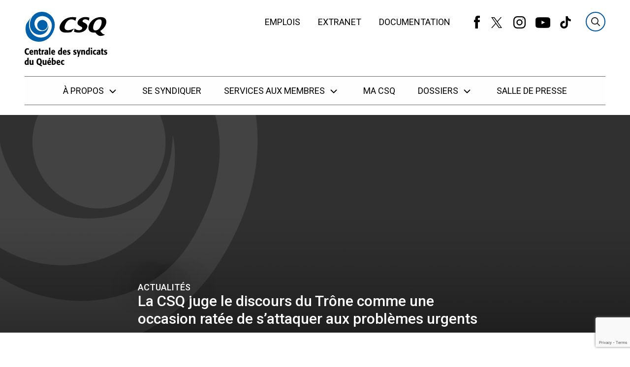

--- FILE ---
content_type: text/html; charset=utf-8
request_url: https://www.google.com/recaptcha/api2/anchor?ar=1&k=6LfHTucUAAAAAMMWsfx3gGNH1edSa6WvrFZHyb7M&co=aHR0cHM6Ly93d3cubGFjc3Eub3JnOjQ0Mw..&hl=en&v=naPR4A6FAh-yZLuCX253WaZq&size=invisible&anchor-ms=20000&execute-ms=15000&cb=wh1pc5mqq5p3
body_size: 45150
content:
<!DOCTYPE HTML><html dir="ltr" lang="en"><head><meta http-equiv="Content-Type" content="text/html; charset=UTF-8">
<meta http-equiv="X-UA-Compatible" content="IE=edge">
<title>reCAPTCHA</title>
<style type="text/css">
/* cyrillic-ext */
@font-face {
  font-family: 'Roboto';
  font-style: normal;
  font-weight: 400;
  src: url(//fonts.gstatic.com/s/roboto/v18/KFOmCnqEu92Fr1Mu72xKKTU1Kvnz.woff2) format('woff2');
  unicode-range: U+0460-052F, U+1C80-1C8A, U+20B4, U+2DE0-2DFF, U+A640-A69F, U+FE2E-FE2F;
}
/* cyrillic */
@font-face {
  font-family: 'Roboto';
  font-style: normal;
  font-weight: 400;
  src: url(//fonts.gstatic.com/s/roboto/v18/KFOmCnqEu92Fr1Mu5mxKKTU1Kvnz.woff2) format('woff2');
  unicode-range: U+0301, U+0400-045F, U+0490-0491, U+04B0-04B1, U+2116;
}
/* greek-ext */
@font-face {
  font-family: 'Roboto';
  font-style: normal;
  font-weight: 400;
  src: url(//fonts.gstatic.com/s/roboto/v18/KFOmCnqEu92Fr1Mu7mxKKTU1Kvnz.woff2) format('woff2');
  unicode-range: U+1F00-1FFF;
}
/* greek */
@font-face {
  font-family: 'Roboto';
  font-style: normal;
  font-weight: 400;
  src: url(//fonts.gstatic.com/s/roboto/v18/KFOmCnqEu92Fr1Mu4WxKKTU1Kvnz.woff2) format('woff2');
  unicode-range: U+0370-0377, U+037A-037F, U+0384-038A, U+038C, U+038E-03A1, U+03A3-03FF;
}
/* vietnamese */
@font-face {
  font-family: 'Roboto';
  font-style: normal;
  font-weight: 400;
  src: url(//fonts.gstatic.com/s/roboto/v18/KFOmCnqEu92Fr1Mu7WxKKTU1Kvnz.woff2) format('woff2');
  unicode-range: U+0102-0103, U+0110-0111, U+0128-0129, U+0168-0169, U+01A0-01A1, U+01AF-01B0, U+0300-0301, U+0303-0304, U+0308-0309, U+0323, U+0329, U+1EA0-1EF9, U+20AB;
}
/* latin-ext */
@font-face {
  font-family: 'Roboto';
  font-style: normal;
  font-weight: 400;
  src: url(//fonts.gstatic.com/s/roboto/v18/KFOmCnqEu92Fr1Mu7GxKKTU1Kvnz.woff2) format('woff2');
  unicode-range: U+0100-02BA, U+02BD-02C5, U+02C7-02CC, U+02CE-02D7, U+02DD-02FF, U+0304, U+0308, U+0329, U+1D00-1DBF, U+1E00-1E9F, U+1EF2-1EFF, U+2020, U+20A0-20AB, U+20AD-20C0, U+2113, U+2C60-2C7F, U+A720-A7FF;
}
/* latin */
@font-face {
  font-family: 'Roboto';
  font-style: normal;
  font-weight: 400;
  src: url(//fonts.gstatic.com/s/roboto/v18/KFOmCnqEu92Fr1Mu4mxKKTU1Kg.woff2) format('woff2');
  unicode-range: U+0000-00FF, U+0131, U+0152-0153, U+02BB-02BC, U+02C6, U+02DA, U+02DC, U+0304, U+0308, U+0329, U+2000-206F, U+20AC, U+2122, U+2191, U+2193, U+2212, U+2215, U+FEFF, U+FFFD;
}
/* cyrillic-ext */
@font-face {
  font-family: 'Roboto';
  font-style: normal;
  font-weight: 500;
  src: url(//fonts.gstatic.com/s/roboto/v18/KFOlCnqEu92Fr1MmEU9fCRc4AMP6lbBP.woff2) format('woff2');
  unicode-range: U+0460-052F, U+1C80-1C8A, U+20B4, U+2DE0-2DFF, U+A640-A69F, U+FE2E-FE2F;
}
/* cyrillic */
@font-face {
  font-family: 'Roboto';
  font-style: normal;
  font-weight: 500;
  src: url(//fonts.gstatic.com/s/roboto/v18/KFOlCnqEu92Fr1MmEU9fABc4AMP6lbBP.woff2) format('woff2');
  unicode-range: U+0301, U+0400-045F, U+0490-0491, U+04B0-04B1, U+2116;
}
/* greek-ext */
@font-face {
  font-family: 'Roboto';
  font-style: normal;
  font-weight: 500;
  src: url(//fonts.gstatic.com/s/roboto/v18/KFOlCnqEu92Fr1MmEU9fCBc4AMP6lbBP.woff2) format('woff2');
  unicode-range: U+1F00-1FFF;
}
/* greek */
@font-face {
  font-family: 'Roboto';
  font-style: normal;
  font-weight: 500;
  src: url(//fonts.gstatic.com/s/roboto/v18/KFOlCnqEu92Fr1MmEU9fBxc4AMP6lbBP.woff2) format('woff2');
  unicode-range: U+0370-0377, U+037A-037F, U+0384-038A, U+038C, U+038E-03A1, U+03A3-03FF;
}
/* vietnamese */
@font-face {
  font-family: 'Roboto';
  font-style: normal;
  font-weight: 500;
  src: url(//fonts.gstatic.com/s/roboto/v18/KFOlCnqEu92Fr1MmEU9fCxc4AMP6lbBP.woff2) format('woff2');
  unicode-range: U+0102-0103, U+0110-0111, U+0128-0129, U+0168-0169, U+01A0-01A1, U+01AF-01B0, U+0300-0301, U+0303-0304, U+0308-0309, U+0323, U+0329, U+1EA0-1EF9, U+20AB;
}
/* latin-ext */
@font-face {
  font-family: 'Roboto';
  font-style: normal;
  font-weight: 500;
  src: url(//fonts.gstatic.com/s/roboto/v18/KFOlCnqEu92Fr1MmEU9fChc4AMP6lbBP.woff2) format('woff2');
  unicode-range: U+0100-02BA, U+02BD-02C5, U+02C7-02CC, U+02CE-02D7, U+02DD-02FF, U+0304, U+0308, U+0329, U+1D00-1DBF, U+1E00-1E9F, U+1EF2-1EFF, U+2020, U+20A0-20AB, U+20AD-20C0, U+2113, U+2C60-2C7F, U+A720-A7FF;
}
/* latin */
@font-face {
  font-family: 'Roboto';
  font-style: normal;
  font-weight: 500;
  src: url(//fonts.gstatic.com/s/roboto/v18/KFOlCnqEu92Fr1MmEU9fBBc4AMP6lQ.woff2) format('woff2');
  unicode-range: U+0000-00FF, U+0131, U+0152-0153, U+02BB-02BC, U+02C6, U+02DA, U+02DC, U+0304, U+0308, U+0329, U+2000-206F, U+20AC, U+2122, U+2191, U+2193, U+2212, U+2215, U+FEFF, U+FFFD;
}
/* cyrillic-ext */
@font-face {
  font-family: 'Roboto';
  font-style: normal;
  font-weight: 900;
  src: url(//fonts.gstatic.com/s/roboto/v18/KFOlCnqEu92Fr1MmYUtfCRc4AMP6lbBP.woff2) format('woff2');
  unicode-range: U+0460-052F, U+1C80-1C8A, U+20B4, U+2DE0-2DFF, U+A640-A69F, U+FE2E-FE2F;
}
/* cyrillic */
@font-face {
  font-family: 'Roboto';
  font-style: normal;
  font-weight: 900;
  src: url(//fonts.gstatic.com/s/roboto/v18/KFOlCnqEu92Fr1MmYUtfABc4AMP6lbBP.woff2) format('woff2');
  unicode-range: U+0301, U+0400-045F, U+0490-0491, U+04B0-04B1, U+2116;
}
/* greek-ext */
@font-face {
  font-family: 'Roboto';
  font-style: normal;
  font-weight: 900;
  src: url(//fonts.gstatic.com/s/roboto/v18/KFOlCnqEu92Fr1MmYUtfCBc4AMP6lbBP.woff2) format('woff2');
  unicode-range: U+1F00-1FFF;
}
/* greek */
@font-face {
  font-family: 'Roboto';
  font-style: normal;
  font-weight: 900;
  src: url(//fonts.gstatic.com/s/roboto/v18/KFOlCnqEu92Fr1MmYUtfBxc4AMP6lbBP.woff2) format('woff2');
  unicode-range: U+0370-0377, U+037A-037F, U+0384-038A, U+038C, U+038E-03A1, U+03A3-03FF;
}
/* vietnamese */
@font-face {
  font-family: 'Roboto';
  font-style: normal;
  font-weight: 900;
  src: url(//fonts.gstatic.com/s/roboto/v18/KFOlCnqEu92Fr1MmYUtfCxc4AMP6lbBP.woff2) format('woff2');
  unicode-range: U+0102-0103, U+0110-0111, U+0128-0129, U+0168-0169, U+01A0-01A1, U+01AF-01B0, U+0300-0301, U+0303-0304, U+0308-0309, U+0323, U+0329, U+1EA0-1EF9, U+20AB;
}
/* latin-ext */
@font-face {
  font-family: 'Roboto';
  font-style: normal;
  font-weight: 900;
  src: url(//fonts.gstatic.com/s/roboto/v18/KFOlCnqEu92Fr1MmYUtfChc4AMP6lbBP.woff2) format('woff2');
  unicode-range: U+0100-02BA, U+02BD-02C5, U+02C7-02CC, U+02CE-02D7, U+02DD-02FF, U+0304, U+0308, U+0329, U+1D00-1DBF, U+1E00-1E9F, U+1EF2-1EFF, U+2020, U+20A0-20AB, U+20AD-20C0, U+2113, U+2C60-2C7F, U+A720-A7FF;
}
/* latin */
@font-face {
  font-family: 'Roboto';
  font-style: normal;
  font-weight: 900;
  src: url(//fonts.gstatic.com/s/roboto/v18/KFOlCnqEu92Fr1MmYUtfBBc4AMP6lQ.woff2) format('woff2');
  unicode-range: U+0000-00FF, U+0131, U+0152-0153, U+02BB-02BC, U+02C6, U+02DA, U+02DC, U+0304, U+0308, U+0329, U+2000-206F, U+20AC, U+2122, U+2191, U+2193, U+2212, U+2215, U+FEFF, U+FFFD;
}

</style>
<link rel="stylesheet" type="text/css" href="https://www.gstatic.com/recaptcha/releases/naPR4A6FAh-yZLuCX253WaZq/styles__ltr.css">
<script nonce="orvV6RKhH_VPPyRSuG7cCQ" type="text/javascript">window['__recaptcha_api'] = 'https://www.google.com/recaptcha/api2/';</script>
<script type="text/javascript" src="https://www.gstatic.com/recaptcha/releases/naPR4A6FAh-yZLuCX253WaZq/recaptcha__en.js" nonce="orvV6RKhH_VPPyRSuG7cCQ">
      
    </script></head>
<body><div id="rc-anchor-alert" class="rc-anchor-alert"></div>
<input type="hidden" id="recaptcha-token" value="[base64]">
<script type="text/javascript" nonce="orvV6RKhH_VPPyRSuG7cCQ">
      recaptcha.anchor.Main.init("[\x22ainput\x22,[\x22bgdata\x22,\x22\x22,\[base64]/TChnLEkpOnEoZyxbZCwyMSxSXSwwKSxJKSxmYWxzZSl9Y2F0Y2goaCl7dSgzNzAsZyk/[base64]/[base64]/[base64]/[base64]/[base64]/[base64]/[base64]/[base64]/[base64]/[base64]/[base64]/[base64]/[base64]\x22,\[base64]\\u003d\x22,\[base64]/WcOtwofDi0rDrjg+wqzDgGZ0w5NDC8KIwpkaC8K+ZMOvHUdiw752R8OyUsK3O8KtfcKHdsKAThNDwrxcwoTCjcOkwpHCncOMI8OUUcKscMKIwqXDiTgIDcOlNsK4C8KmwrQiw6jDpUfCrzNSwpJycX/Di0hOVGfCrcKaw7QlwqYUAsOYe8K3w4PCjMKpNk7CpsOJasO/ZDkEBMO5UzxyI8Ocw7YBw6fDlArDlyDDrx9jFHUQZcKHwpDDs8K0Rk3DpMKiHcOJCcOxwobDiQgnZQRAwp/DiMO1wpFMw5bDgFDCvQXDhEESwpTCn3/DlybChVkKw4QuO3lSwr7DmjvCgMOHw4LCth7DssOUAMOVDMKkw4M+b38Pw5xvwqoybBLDpHnChXvDjj/CihTCvsK7D8OWw4smwq/[base64]/[base64]/LWRVw4UnGsKFwrgyd8Kxw6hKHHvCh2bDmhtVw67DvsKMw7giw6csGQrDqsKZw5DDhTsAwrzDgQrDt8OWDEFGw7V/JMOkw75wVsOIOMKOdsOlwqjCj8KRwoU4b8Klw50dJSPDiDwTMl/[base64]/w4c6A8KRGcOVwpBpwp95wrMaw6HDk03CuMOTOcORN8OyF3zDkcKnwqYOGk7Dgy19w690wpHDpGkUwrEcUUwdMGXCl3M3L8Kgd8Kmw7BeEMK4w6fDgMKbwqZyY1XCoMKow5PCjsKHY8KQWBdwHjA5wqo2wqQ2wrpjw6/[base64]/w6XDjE7Cn3V2fcOJMsKzGsKlw5fDtcKCJzpawpHCpMOaUlAGJsKZCwvCrUoZwqxkc2leaMOfYGvDnWPCusOMMMO3dCTCqnACR8KzJcKOw7zDtHZvYsOAwrLCq8Kiwr3DsjFfw6BUKcOYwpQ/[base64]/DqsKZasKDa8OPw5gYBMO0fMKKKhDDoHIGDcOmw4DCuxQ6w7PDuMO8aMK+d8KCPygHw4xDw6B3w5AOIS4mWnLCvm7CsMKyCgs5wonCt8OIwozCnwwQw6ApwpLDiDDDkzoCwqHCgMOcBcK8NsO2w4N6EMOswooYwrzCtMO2URoCS8OnE8Kmw4HDpW8gw7MVwo/CtCvDrHt0SsKFw5UTwqocCXnDusOAWh3DonFSY8OeEX/DuSPCpnvDhRB1BcKYJMKBw63DvcO+w63DkMKuSsKjw4zCj1/Duz7DiA1Zwq1lw5BPwr9aCMKUw4fDvMO1IcKPw7jCtwjDtcO1dsKaw47Dv8O4w7DCl8OHwrlUwpx3w719eALCpCDDonMzacKDdMK8QcO7wrrDnCptwq1kXjfDkhI/w6FDUiLCncOawovDv8Kyw4/DhAFjwrrCt8KQKsKTw6F4w6VsasK5wo0rCcO3woPDvXrCtsKVw5LCrCIOO8OVwqRJPhDDsMOKAgbDqsONBX1Tbj/Dl3nCq09Mw5g0b8K/fcOqw5XCtMOxIWXDuMONwo3DvcKww7Njw71HQsKzwovDnsK3wprDmg7Cl8K6IlIubS7DrMK8wq9/DDYMwrfDoUZ2Q8Kdw74RRMKKRUrCsRHDk2XDnFRMCTbDgsOjwp9TMcOeGD7CrcKSEXd2wrLCvMKDwqPDoDHDglJ0w6I1acKXIsOJCR8xwp7CoS3DgsOBbEzDtXYJwo3DhsKjwqYkD8OOVAnCu8KaRD/[base64]/[base64]/[base64]/CoXLDtT1hw5LCqsKxIcKvwrrCt8Ocw7NmwrxTdMOBE8KvYMOuw5rCj8Oww7fDoVbDuDvDqsOvE8Onw7DCpMOYVsOEwqd4WDDCuEjDgnNRw6rCiytbw4nDj8OBN8KPJMOnCzfDlmTCu8OLL8O9w5Vfw5XCs8KVwqbDpzMUGsOqIF/Cm1LCt3LChUzDjmg6wqU/NMKsw4jDpcKqw7lRdk7CqlgYO0XDk8K5VsK0Qx8aw74hW8ObVcOMwq3CkMO0OyDDjsKgwoLCryphwprDv8OAF8KdV8ODEGDCtcOcdsOQbSgrw508wo3Cs8OAJcOxGMOCwrDCoSDDmFIKw6TDvjnDtSJ8wofCphIIw4lUWUEgw7gAw74JA0/Dg0bCk8KLw5fCklPCmsKkCcOrIAhNOcKKI8O8wpLDtHDCp8OcPcK0HQPChcKnwq3DtsK3KjnCusOldMK9w6JEwo7DncOFwpvCrcOkES/Dhn/Cs8Ksw78Dw5zDrcKKejYjNl9wwqnCrXRIBATCpnk0w4jDkcKNwqxFJsOyw50cwrJWwpshZwXCosKNwrpYWcKFwpcsaMKQwppawo7DjgBVO8KiwonDlcOXw5B0wprDjTTDknEgGTA4A1PDtsKowpNIQBtEw63DnMKlwrHDvV/CmMKhA2kfwqXDuWoSAMK+wpHDucOCacOWFsOZw4LDl0FFWVXClQHDisOxwoLDv2PCvsO3GjrClMK6w7AldH3CjHTCrV3Cpy7CpRV3w5/DsVUGXQMjFcKqWBw3YQrCqMKfeWYAasORNsOGw7hew5ZFC8KDeF9pwq/CmcKxGSjDmcKsEsKxw6prwp08IC1Fwq3CpzrDuBdEw7ZbwqwTL8OpwpVoLDbCpsK1SX4WwoXDmsKrw4/DrsOFworDqQTDtU/[base64]/Dth7DjFLCpkrDpU3Clg/Cn0TChSAuXGnCuSYYN05eMMKkXTXDhsOMwoTDosKSw4FRw5ozwqzDiE/[base64]/DgRwCwqbDkhUDdcK3N0YqDsKZcMKiIxLDkcK5HsOOwpTDvsK6GQpJwox8bBFqw7QFw4zCscOgw6XClDDDrsK8w4RWbcOgEBnCpMOiLSUgwr7DgEDDv8KTfMKhQnYrIgjDuMOCw4bDimjCvT/CjsOpwp4hA8OkwpLCpRfCuAkKwoJGUcKtwqLChMO3w7DCjsOvPxTDhcKcRjjDuk0FB8Kuw64lJklYOx0ew4ZJwqIRaXsiwrPDu8Olc03CtCIYcMOOaVTDgcKAYsKfwqAWGz/DncKBfV/Cu8K9WBlZQMOXS8OcG8Kzw4zCpcOBw45pIMO6HcKOw6A5MlHDu8OfclDCmw1Swp4Sw4hYUlTCg01gwrkOcwHCkR7ChcOPwokQw6BhLcKJD8OTf8KwdsO5w6LCr8O+wp/CmUEAwp0KK1h6c1EDG8K+ZcKCM8KxYcOMYiIMwrY4wr3DusKHWcOBLcOHwrtuRMORw68Fw7jCi8OIwpxnw741wobDqR4ZZTDDlsKQW8KUwrrDssK3OMK2KcKUMBvDn8KPw7nDkw9UwpDCtMOvD8Oswoo4XcOewozCnwxUYG8twr9gVE7Cnwhkw5LCn8O/w4M/wofCi8O+w4zCssOBCkjCgjTCgD/DosK3w4p/QsKGVMKLwqtnMTTCj2zDjVoNwqF9PwPCmcK4w6DDlBcKFn8Ywo9awq5kw5pjECnDsGDDmUBNwpZ2wropwpZEwovDiFfDjcOxwqXCpsKvKyUaw5TChVHDkMKOwqbCujfCr1N1XFtNw73DkTLDv0B0EMOuccOfw7gtKsOnw6PCnMKUOMOgAFVGNyweZMK/bMKbwoUlMwfCncOSwrwKKw0Gw4wODArCqE/Ck3QDw6fDs8KyPXLCgw8VfcOSYMOiw5HDuVYJw41owprClD5lDsO1woTCgMOPwrPDs8K7wqxdM8KKwpwVwofDojZWeUsAGsKsw4/Ct8ORw4HCoMKSBmkGIHIaEMOAw4htw6kJwr3DnMOEwoXCskt8woE3w4fCksKZw5LDlcKUNzM8wogJDTc+wqvDvSVlwoFzw5/Dn8K9wo5CPHI+c8Ouw7dIwqUYUSpSeMOdw5Iqb0wdXT3Cq1fDoAQvw7vCgkrDhcOuNGhxUsK/wqbDnhLCqAU+VEDDjMOowrANwrxXMMKVw5vDlcKnwpXDpsOGwpfCvMKiJ8KCwpDDgn7CkcKnwrohRsKEHQ9cwrzCnMOdw5XCpDLCnVB6w6DDq2Icw7lFwrjCnsOhMlLCmcO1w5pOwpnCmzY0UQrDiTHDt8KnwqjClcKVScKcw4JCIsKew5TCt8O6aC/DqGrDrmp6wprCgCnCnMKdWS97IxzDk8OAa8OhIBrCswbCnsODwqU4wrTCqyLDmGZKw6HDv1TCjh3DqMO2fcKWwqPDt18uBmHCmmoRXsO0YcOTdlIXDWvDnm4TKnrCiz0uw5ZbwqHCh8O2YcOZwo7CpcO+w4nCpXQgcMO0aFDDtDAbw6fCrcKAXEVaXsK/wrAYw74IF3LDmcKRfcO+egTCgB/[base64]/[base64]/CksOLVcKwMcODwr8BBMOgWcK5wqwWEcOew5DDk8O5dVQrwqtmNcOxw5Fiw4t6w6/DijzCtC3Cr8KrwpXDmcKBwrbChwrCrMK7w4/Ch8O3UcOyZ1IhFRFhcGHCl0ENw6nDuiPCpcOJezxXeMKSDDfDuxjDiUrDq8OHLsK+eRvDsMKTSyfCpsO/ecOOd2nCpEDDqCDDlQ43NsKdw7ZJw4jCn8OswprCnVbCrxFeEgUOB2BcYsKcEQV5w4zDuMKIFXsXBMOqDhBDw6/DjsORwqJmw5LDmyHDryLCqsOULGPDkwkhOHYOP0YXwoITw7zDtCHCv8OVwrHDu3QfwqDCiHklw4jCnBMNKC/[base64]/DoFjDrQLDqzQkwofDqMKkw5XDnXRIVUULwqEoZsKPw6cHwrPDoRDDkQ3DplZUWjvDp8Kkw4vDusOKXy7DnVzCuEfDpiLCtcKWXcKsJsOYwqRvM8Ktw6B/V8KzwoQ9ScODw4tIVTBhbk7CtsO/N0fCpnrDoUrDsl7ComRpAcKySDIWw7vDi8Kmw4NawpQITcKgG2jCpHzCiMKTw4lxb03DlMKEwpQEdsKOwqvCtMOlXsOXwr3Dgi0vwpTClk8iPcOqwozCnsO2J8KZAsKLw4gmVcKww4Z7VsK+wqTDhx3Ck8KODXrDoMKyUsOUIMOfw7bDksOubD7Dj8O8wp/CpcO2YcKjwo3DgcOqw49RwrwbAzI4w7QbU1M9AQPDuljCn8O+AcOBbcKGw4oVH8OXOcKQw4dXwo7CkcK5w4fDngLDtMK5WcKLeS1uQh/[base64]/w7ICw5ojworDh8OQwobCpS8vHmvCs8Orwpsow6dyAyfDlT3Dg8O8Ij3Dj8KUwrnCm8K+w5DDjx4GUHVBw4BXwqnDj8KfwqAjLcOqwovDrTpzwr7CtVrDizfDi8Ohw7U/wqpjQVtuwqRLEMKfwpACen/[base64]/[base64]/CkR3DrFAQw6kva8OICwvCmsK9wrvCtsO8OMOeDcKVSh4gw407w7kJPMKSw6bCi2/CvxZ/[base64]/w7bDjVpBwqHCi8KOwqxuw6HCoTg5w7DCtz7CnsKGwqAnw5cYdcOeLw89wrPDqxPChHXDkVPDlRTCocOFAEJcw60mw7XCg0rDj8Kvwog/[base64]/wop6AcKdK3vDu8Oww6txY8OpwprCpxbCjFoMwpV7woFBWcK+aMKEBwPDt2RCTsO/wqfDjcKTwrDDnMKEw6nCnAnCtEvDncKhwrHCv8Ocw7rCuQ/Ds8KjOcK5dULDu8O8woDDssOnw5XDnMOBwrskMMKJwo1EEC0owrFywqkPDsKMwrPDm3nDjMKlwpHCmcO7B393w5BBwqPCncOwwro/C8OjBXjDr8Kkw6DCssKdw5HCkGfDslvCo8O8w6DCt8KSwolfwoN4EsOpwoUnwrBaZsOjwp4TA8KPw51jN8K7w7R4wrtxw5PCkFnDvyrDozbCscOPOMOCw65nwrPDq8KkDsOMGA0wBcKqR0p2cMO/[base64]/[base64]/CqMOpJh4tYSduw4fDghBGw7PClsKqZcOpLnR3w64YNMKzw6/DkMOGwp3CuMKjZ1dmQg5dPV86w6jDqn9scsOOwrglwrxifsKvFcKjfsKjw6XDqMKoD8O9wpzCocKAw4QNw6ERw4EaaMKvSxNjw6HDjsOiw7zCpcOpw5jDuWvCsCzDrcOxw6Qbw4nCu8ONZsKcwqpBCcOTw5bCtDgoIMK/w7lxw60kwojDjsO/wqF7NsO7U8K/wpnDiCTCkXDDlnpiQxMsHy/ClcKRGcOsGmROLBTDiyNkOCMAw4MiflPDow8QOjXCj3Yowq9swrIjPcKMO8O8wrXDj8OPHcKhw4E1OBI9XsOMw6XDsMOmw7tYw5Ujwo/[base64]/[base64]/CjjzCvTApIcOdwr1ncsObEcKBR2gwQmggw73Du8KOEkIMeMK8wpZUw4pjw6owAhhzaAs4AcOXYsOmwp7DssK5w4zCrm3Dq8KEE8KFBMOiQ8KDw5/CmsKww4LCr23CjAIYZg0xVXnDosOrecOLMsKhLMKewqccLD9scjfDmDHCq00PwrHChyA9csKTwrTCkcKMwq1Tw5gtwqLDnMKOw77CscKRLMKJw6/[base64]/CrXQzwr/ClcK2J8KiwpYxwqQxOFY+wrs3K8Kew6Q9Om8pwrEIwpvDskPCt8K/B346w7vCrTFkBcKxwqLDksO0wpDCo2LDiMKTWypnwozDjipfbMOowqxswqDCkcOSw6FMw6dvwqXCr2pRQjfCk8OKIlZTw4TCmsKpfClAwq/Dr3DCsABdAkvCry8nOSTDvjbCgmINL1fDi8Ozwq3CkBXCvDZUC8Olw5UKIMOywrIGw7nCtsOfMAJ9wqHCsn/ChjDDtEfDiSUbQcOIFcO2wrU+w5/DrxN0wqzCn8KNw5rCuCjCoRBuNRXCmsOYw4kIJmEXJsKvw53DjgLDojNdRSfDs8K7w53CkcO0ScOSw67CsQgtw4NdXX4tBmHDhcOob8Kgwr9Zw4zCogjDhUbDhW16XMKMYVk6UHNfTcKxBsKhw6PCoAnDmcK7w6BOw5XDrG7DmsKIacOTNcKTIEhoLUQ/[base64]/w7vDisKrw4tIw5HCt8OtfMKwLcO8w7hTwqw7wqA8CHfDmsOMdcKqw7oww6Nwwr06LjFSwo0Zw49QWMKOHV9uw6vDkMOXwq3CosKzKV3CvTLCsS/CgETCtcKvY8OYbQTDlcOYI8K7w7NaMA7DgxjDiAXCpRE/wp/Dr2s9wpfDtMOcwq9Vw7kvBFbCs8KSwoM/QVcOLcO7wobDmsKmNcONE8KzwpobAMOQw5DDlMKJDAVXw5PCrSFLYBN6w4bCkMOIHMO2eBnCkHA8woNJGBfCpcO4wo0TWiIHKMORwolXVsKEN8OCwr1xw4EfSwXChVh2w5vCpcOzG3Mkw54fwpArVsKZw5DCmlDDkcOmJMO8w5/[base64]/CicO9w5IfesK4w7HCmsKCRcOAwrzDr8KEwpTCqRnCnERmfk3DlMKEA39iwp3DgMOPwoFYw6bDkMKQwq3CiU1VQWUJwoUpwpbChUN4w4gkw6w5w7bDgcKrZcKHccOswr/CtMKYwrDCuHJ6w5TCo8OdQSIFCcKYOhTDnzXChwTCv8KRFMKfw5bDhMOwfQrCvMK7w5l/OMKZw6vDsl/DsMKMFmvDiUvCoxnDuEXDlcOZw7p+w5fCuRLCt3IHwqgjwoNMN8KlQ8Odw65ewo1cwpPCvXXDnWETw6XDkwPDjxbCj2gSwrvCrMKIw7xAfTvDkyjCpMOew641w7/DhcKzwq/Dg17CvsOJwrbDicK1w5EKIDLCgF3DhDgkPkPCu0IKwoMgw5DDmSDDiGzDrsKpw5HCh38aw4vCicKOwrIjZsKuwpZgaBPCgxoGHMKIw6wuw67Cp8OowqnDqsOACgPDqcKfwp/CgjvDpsK7OMKnw4rCvsKbwpzCtTYzJMKyTH11w6x4wphpwoYAw5xTw63DqEASVsOnwqx8wodtEmoqwo3DnEjDu8KDwpTDpBvDi8KqwrjDt8OwES8QHnAXOmkrGMOhw7/DosKrw5pKJHskOcKGw4E9T1LDo1xpY0HDmSBSNHZ0wo3Do8KgIRJ3wrh0w7kgw6TDlH3CsMOTBSPDlMOjw6ZKwqAgwpE7w4nCkwp4HsKcRsKBwr9Cw447BcO+ESkoJWDCuyDDjMO4wpTDpnF5w7/CqXPDscKxJGnCl8OYBMO5w6sZI1nCiWAPZmfDssKDecO9wrAnwp18dyg+w7vCpMKdAcKIwopFwo3CpcK6S8OrDCIswpw5bsKHwo7CnBHCt8K/dMOITSXDgVJYEcOgwoMqw7zDn8O/C1p0KH9dwrl5wrEMS8Kww4MVw5HDhFlSwpTCkE5iwr/CqydhY8Ozw5DDlMKrw4fDmi5ABUjDmMOnUTVRY8K5IgfCo3TCpsOSRFHChRU1NHLDuDzCqsO7wr/DoMOLMyzCsj8Mw4rDmRkHwrDCkMKEwq0jwojDrjRweyXDrsOew4dwC8O5woDDq3rDgsOkfjjCrFFvwoXCoMKVwqUhwr48C8KfF0MJVsOIwocSe8KDaMO4wqTCh8OLwqvDvR1uMMKQc8KcTwDChVwVw5oSwqo4HcO3w7jCgVnCs0AqFsKIEMKYwrIOFGkZGjwlSsK8wq/CkzrCkMKMwozChjIrfC11ZU99w5Mhw6nDr1J9wqjDiRjDsUvDjcKDIsO1CcKRwo5lPjrDi8KUdE/DjsO1wrXDqjzDl0M+wqjCqgsYwrjDu0fDtsOiw5IbwonDh8O+wpV3woU4w7hNw6U6dMKvEsO3Z2rDv8KlbkMgQsKywpcjw67DikfCox11wrzCl8O0wrxENcKkK0vDhcOyN8KBdi7CslHDusK+eRtHWBDDnsOfeW/CncO/wqTDm1HCjBvDjcODwrluJGELCcOdd1FWw4EWw6djUsKLw5tpfEPDt8KCw7rDtsKaQsO7wol5Xg3Dk1rCncK/UsOfw7zDmsK5wqLCucOmw6vCnGx3w4s6U0nCojEAUm7DlibCkMKmw5rDkjYQwr1xw5gywp8QScKoRsORByvDtcK2w6lFGj9ZVMOEKzoRfMKewptZM8O+IcO5aMK5ayHDsWFrEcKww4ZDwo/DtsKrwrPDl8KvaT1uwo5nI8OhwpfDnsK9C8KsLsKmw71dw4dnwp/DkFXCucOyNVwEalPDtmbCjkgrajpXQ3fDgDbDsVDDjcO3cyQhUMKtwofDq0vDljXDrsK2wo7CocOiwrB6w5BqK2nDvXbCjRXDkyzDoSnCq8OeOsK8eMORw77Dp3pyZmfCu8OIwpxYw70KZ2TDqUEaAAZuw7hvAwV8w7g5w6/DgsOUwqFkTsKzwrR7UEp9aHTDicOfPcOLUcK+AD1Xw7N9B8K1HUIcwq0Gw5Mcw6vDusODwocHRjrDicKgw6fDlgVQMVICZcKWGkXDjcKCwqdzQ8KTP2sEDMOdfMOwwoMzKDksWsO4f2rDqD7Cg8OZw6bCl8OkJ8K/[base64]/CgVYMHAHDrBRUwqo3woLCg0/DowhJw6ppw57ClFzDrsKASsKGw73DkipTwoHDjVBhd8KVc1gYw6BYw4IOw4Vcwr9aYMODO8O3esKWZcOgHsO4w6jDkG/ChUnClMKpw5/DpMKGW2DDjwwgwpXCgcKQwpXCqcKaDhl3woREwpLDjDY/I8Ocw4PDjD85wo0Ww4MCTsKawofDgzsdTmwcKMK8HsK7wpowHsKnQUzDpsOXIcOdCMKUwoQyb8K7aMKxw4cUeBjCr3rCgid5wpZSY0nCuMKgfsKewp1oSsKvUMKeGH7CrsOTbMKzw7jDgcKBYVgOwpULwrDDvUNPwqjDvRtSwovCosOgDWRoeTMZScO6L3/[base64]/Cn8OOw5zCuVPCjWBqZsO4dwnCjMO7wrbCncOQwoLCqUY+PcKzwoIudlXCncOVwpAAMBIMwpzCkcKENMOew4VaT1jCt8K8wpcCw6pURsKnw5HDvMOSwpXCt8O9bFfDqn14NkDDn1d8SzEBX8O3w7Q5RcKATsKLZcOlw6khT8Kxwo4+MMKaW8KnUVY/w5HCgcKOacKqDyc3eMOCX8KvwqrCuzEpSChIwpJ7woHDl8Olw5ABAMKZP8O3w5dqwoLClMO+wrFGRsOvJMOPIXrCjcK7w5Ilwq1NGmIge8O7wp5nw6wJwp1QfMKvwrJ1wrt/G8KqKcKyw75DwpvCrCjCpcKtw7/[base64]/DssKAHgMpwqXCucOywqrDqMKEwoZRwp7Dv8OZwo0Iw6TDq8OgwrfCocO0YxceeTjDhMKgP8KVeSvDmzM7MHnCkARzw4XCrATCp8OzwrEiwo0afndFfMKUw5AyX0BUwqjChi8rw4zDocOIdDhqwok5w5HDs8OZGcO4w47DsWAAwpjDlMOSJEjCocKww4PCuDI/BVdJw59pFsKRXyHCpATDocKlCMKqE8OkwqrDqVHCs8K8TMKEwp3DucK6J8OAwptBw5/[base64]/[base64]/Dt1LCrsO3wqh7e8KNbsOYP8KvwrzCsMOdfG5Mw6Aow6snwr3CsFDCgMKrCMO6wqHDtxoYwqUnwr8wwpUYw6bCuUXDrW3Cl019w5rDvcOjwqfDn33CqsObw5/CulrDlzLDoCHCiMOpAGrDqk3CucOmwo3CuMKSCMKHfcO/[base64]/[base64]/DqiYyw5QvwrDCscOCBcOQw6LDt15rwoLCkMKPw4JDYD3Cp8O+U8K2wrjCrWjCsBscwpQtwrsgw7RvOADCu3oSwoDCoMKObMOAOW7CmsOwwoA3w7zDqQ9LwqhbEQDCvn/[base64]/wrUMw7LCpsKaPQsqKsK0LyPCoMOzwol9w7Bgwr8lwprDiMOSasKPw7jCmcK/wqAxaznDgMK+w5bClMKRFDZ1w5PDocKlJHPCicOPwr3DicOMw4fCucO2w7kyw4TCpsKNfMK2bsOdFC3DslLCkcKjbSTCmcOUwqfDtMO2MkETHUIsw41FwoIaw4RmwpB1NhDCqETDi2DDgzgLCMOdMAxgwr8nwrzCjgHCg8OMw7c4bcK4VgHDkzLCsMKjf3/Cq3DCsz0SScOBVnkEWVLDj8Odw6AUwqooVMO1w53Dhk/Dr8Oyw70FwobCmmnDvisdbTfCiVckd8KjLsOkPsOJc8OaJMOdU2/Co8O4L8Otw5zDksK4FsKdw5JEPVnCm1nDniDCqcOkw7thLVPDgBLCjEB2wqtbw6xWw59fc1hbwrc2aMObw7x1wpFYJnfCgMOEw6/DpcO9w7wfZwnDiy8sFsOiSsKqw4wFwoXDs8OAbsOdwpTDs2jDj0rDvm7ClBXCs8KuKSTDiD5DY3LChMOiw73DjsKzwofDg8OEwqbDuERlPQcSwpLDqTwzek47Z2sNasO+wpTCpycPwp3CkDtOwop5EsOOPMO1wojDpsO/HF3CvMOgNUZHwrXDl8OKAhAXw58nLsOOwoPCrsK0wp80wowmw5rCl8KPR8OhK2Q6LMOrwrgPwovCt8K/VcO/wrfDrWbDmcK7VMO9SMK5w7NBw63Dizgkw4vDkMOQwovDl1HCt8OXYsKfKFRgARgEfzhDw4Vxc8KQKMKyw4DCusOjwrfDqzHDt8OhJ0LCm3bCiMOqwo9sKRkbwoZYw5kTwpfCm8OEw6XDrsKUf8O4O3oFwq4dwrlKw4Ecw7DDhcOTfTnCnsK2SmnCpyfDqz/Dv8ORworCv8OaSsKRScOBwpkWMcONfMKvw44vdiLDrWfCgMOBw7jDrGM2OcKEw5ceSFkTeD0ow7fCiHLCuEQIHVTDj37CrMKyw4fDucKTw5LCrURhwovDhnXCq8OnwprDjlFCwrFoDMOUw67Cp1wuw5vDhMK6w5tVwrvDoWzDnn/DnUPCuMOlwqDDiirDtsKKV8KUaA/DscO6b8KcOkNqScKWf8Onw5TDt8OzW8KawrbDk8KHZMODwqNVw6jDk8KfwrZOSkXDisO8wpZuVsO5Jm/DlsO4FzXCsQ4rUsOvGX3DlzUVBcOyGcONRcKWdWkUTgpGw4/DqX5fwqMfDsKjw4vCtcONw7lBwrZFw5/CuMOlBsOaw513QALDr8O7JMKGw4gaw5AswpXDnMOuwp9IwrbDgcKewr5NwpLDoMOswovDjsKNwqhEEnbCicOmKsOEw6fCnh56wr/Cknd/w6tew7wQMMKXw5Eew6lTwqvCnhYdwo/CmsOcSWvCkw5RazERw6h8OMK4ADMYw59aw73DpsO7L8KHQMO4RC/[base64]/w4TCpXnDrDo1w7s+E8O/AMK5IDXCvBPDlcOmwpnDpsKbZD8/W2hHw7obw70tw5rDqsODem/CocKcw6hONDh9w4NAw4HCk8O1w5MaIsOBwp7Dsi/DmCtlJsOTwo54McKNbE3CnsKLwq9xwq/Cn8KSXVrDssOywpkiw60pw5zCggd2fsKRMQ1pAmTDgsKyJjM+woPCiMKmFcOXw5XChmkXO8KaSsKpw5vCkFUiWnTCiR0LRsKXE8KWw4V+IgLCrMObFWdBBxozZDNYDsOJDmPDuRvCrEQzwrrDvXBuw6dtwqPCrEPDoCpxKV/Dv8K0aH3DkDMpw4LDgQTCq8O2fMKfKSVXw7TCgUzCt2l8wrfCpMOJBsOrF8OBwqrDvsOxXm1eNWTCi8OaATnDn8KZDcKec8OLEBDCtmcmwrzDuAbDgGrCpz5Bw7vCksKcw43DgHpPHcOEw6o7cF4Bwo0Kw4cIAsK1wqA1wo5VC3liw413eMKfwoXDucORw69xMcOuw6/[base64]/[base64]/DmHNiEMOKwpjCuW/DvGPCiMK+LcKnwpobQ8KaNUQIw6R9CMKYLx1Cw67DpzEBIzpmw7vCvWkow5pmw6s8UAE/QMK/wqZQwphTDsKlw5gCa8OPJMOtawLDssOUdBVXw6fChsO6QwEDKh/DtMOtw5c7CjwLw6IewrTDmMKEdcOnwrgIw6nDlX/Do8Kwwp3Dq8OdZMOJGsOTw4HDgcKFZsOnb8K0woTDkSfCtkXCnhFwNRXCusOZwpHCjG7Dr8OQwo1fw4jCnEwFwoXDvQkmI8K0XGfDq2bDuyDDmBbChMK9w6sCU8KsQcOAIMKvecOnwo3ClMKZw7R8w5I/w65OXn/DrHfDlsKFQcOlw4IWw5TCvUvDqcOeGzI/IsOWaMKXNTHDs8OkNQYSaMOGwp9eGkDDjE15w5kbdsKrC3ovw6HDqFrDkMK/wrNgDcOLwoHClGwSw695fMOaOD3CsFrCh18qTSDCkMOewrnDvB8GQkcoYsOVwqIVw69Kw77DqXFpCg/ClTzDm8KRXA7DscOtwrt0w5kPwosrwp1pdsKgQDV1Y8O5wrLCm1A5w6bDhsOkwpEycsKxAMOrw54Dwo3DlwzCg8KOwoLCm8O6wpUmwoLDjMK7QURJw5XCi8OAw55pWsKPQWM/wpkUcGDCk8OXw6BSAcOGLwIMw7/DuFM/W2kqW8OKwrbDjwZZw5l2IMOvDsO9w47DsG3Cgz3Cv8OqVMOubAHCucKvw6/Cv0gWwpd7w7JCMMKOwpEvCgjCukx/[base64]/DmkNyw43DhjoiDsOHE2U2w58Yw4FMHQ/[base64]/DvjXClcOhwpPChMKAKMKpW8KTNsOmw7/CtXPDgGR7wq/CjE8XJRlSw6MuR256wqHCplLCqsKAJ8KAKMOJXcOjw7bCmMKGT8Ksw7rDu8O6O8Ofwq/DjcOYEybDuQPDm1XDsQtQJwM6wqLDjSHDp8KUw6DCqsK2w7Nlb8OQwpdqPGtUwqtEwodLwqrDigdMwoDDhUotE8OUw43Ct8KFbQ/[base64]/Ci8KYwqVcNsKzwr7CpsKrASRUeB/[base64]/[base64]/wrnCicOUw58DdXnCl8OlwrpjbsKTUloOc8KoeS50wp0gFsO8EnFJdcKTw4ZRP8KzbSvCnU1Bw713wpfDvcO/w7bCsSjCgMKvYMOiwrbCt8OmJQnDtsKIw5vCpDHCgSYGw5jDolwyw517PCrCr8Kkw4bDslXCkUPCpMK8wrsbw5kOw6A7wp0gwpbChAESNcKWMMOnwrLDoS5xw4oiwosbc8K6wq3CuhfDhMKbRcO/IMORwp/DrQrDtQBSw4/CnMOuwoMpwp9Aw4/DtsOdSgjDrWFzJRfCvB/CiFPCs3cSfUDCssKydyFGwqnDmkXDmsKVWMOsFjJdRcOtfcOOw5vCpHnCpsK0NsOTwqDChcKXw6JXe1fCl8Kqw5l/w7jDh8OhPcKuX8Kzw4LDrMOcwpI4ZMOBfcK1QMOHwq4+w5VySGRhQhvCp8O8EmfDhsOXw5x/w4nDpMO3GUDDlQ4twpXCgygHH08sPcKjQcK7TVtMw7vDmGlMw6zDnilZPcKgTAvDlsOHwpMmwptmwp0Aw4XCo8KqwqHDiF/CmE5Dw7FbTMOHVGHDtsO7F8OOCBTChiUaw6/DlUzCosOiwqDChmdEPiLCo8K2woRPSsKJw41jwrrDtDDDvioIw6Ixw40nwobDjgNQw44yDMKgfCFEeAPDvMOFYx7CrMORw6N1w49vwq7CicOcw7gmdcOaw6EMXB/DtMKaw5MewoQIYMOWw4p3F8KDwozCqm/Dol/Cs8Olw5ZTI0R0w6d7fMK5an5dw4UTF8OywofCo359IMKAXMKtScKlCcOXKyDDi3/[base64]/DuELDmsKCw4XCnnpxUMOvw44Mw5XCgiTDqMKOw7onwqEVKDvDu0l/cyXDpsKmQsOXO8KQw7fDhh00PcOGwoUzw4DCk1w+YMOVwrcgw4nDs8Kbw696wq0eOwFTw753bxTDocO8wr4bw4/CuTsuwqlAEWFbA0/Dv0U+wrHDo8KbNcOaHMOgDxzCpMOrwrTDtcKGw74fwp1/MArCghbDtUxHwq/[base64]/Cj8OCw77DsgVsw7VNw4AXDcOww5LCjFd9w6IKOGI5woAoMsK0eRHDpllkw6kiwqbCo2lqKwh7wpQHBsO9H3tVF8KXWcOtDmNXw5DDuMK9wpFtKWjChzLCtEDDt0luKg/CoRLCi8KjOMKbwoVgQSoKwpEhGgbDkylDSXxTeT5DPSksw6dhw4Jiw7YEJ8K+V8OMbV7DtxZ+DXHDrcOTwovDkcOIwpJ0acOtBEzCq0nCnHFJwoh8TsOuXXZgw6dYw4fDvMO+wop6RlUaw7MKQHLDvcKyVy0TIlZ9YmNPb21SwpF1wpLCrCY/w6wVw4A8woM/w6ANw601wqE+w5nCs1fCgCN1wqnDoVtBUBUWWWkdwphjNmkhfkHCucO6w73DpHfDiGHDrjDCqHo2DyVwesOvwq/DriJEVcOSw6VQwqfDoMOEw7Bhwr9EA8OrScKyIyrCocKEwodLKMKWw4ZJwpLChgrDscO6PknCh38AWCfCvsOMc8Kzw4wxw5nDiMOyw4HCv8KEIcOEwpJ4w53CuTvChcO6wpXDisK0wpx1wr5/[base64]/[base64]/[base64]/DpDMmw6pSw4HDu8KDwoHCssKKw7zDuhTCuMKoHmjCgcOfLcO9wqd4DcKGRsONw4sgw4otKT/DrDHDiRUNa8KJIkjCjhLDu1U4cxRSw4ECw4Rowq4Qw6DCuUPDh8Kgw6MNYMOSHkHCjS0KwqDDksKGUWRQdsO3GMOcHkPDt8KLHSdvw5caBcKMacKKA1p7BMOGw4XDkVJIwrQkwrzCl3jCuQ7ChD0NfS7CpMOVwrfCqsKVcXbChcO0TxcWHX4Gw6TChcKwfMKgNC/CksOLGxR0eyUGw4IhccKKwr7CmMOSwp1recOaPio0wqnCnCl3dMKzwojCvgZ7fyx8wqjDtcKaN8K2w6zCsTUmAMKUGw/DpnTCiR0Cwq1wTMOFA8OFwrrDoiHDvgoCKMOuw7N+RMOYwrvDisKewq06MCcGw5PCi8KXTFMqVAbDlSdfbMOdU8KnJ0Zgw6vDvQ3Dv8K5c8OlBMK+OsOOU8KdJ8OvwrtUwpN9fAHDjws5KWvDlG/DggwBwoMaATFLdTsKKSfCl8KJTMO/VcKGw5DDkQLCoirDnMKUwoTDoVRBw4/CjcOLw6wdKcKcc8K8wqzCshLCsFPDtzIGfMKdYFPDhEp/[base64]/DjFPDikUIwqQcHMO4U8OSwrvDuDfDhEfDoXzDugJtIldTw6oDwo3CsVo4YsOqdsOpw5BMfy41wrEaK3fDhDPDm8KNw6XDgcKzwpcLwpNsw7lRbcOfwoUpwrXDkcKAw5cFw6jChcKbA8KlVMOiBcOZFTQhw61Dw5plecOxwqsgGC/DmcK1MsK2XQ/CmcOEwp7DhgbCkcKzw6RXwrY9wpwOw7rDoigdBsKraWFSX8Kkw6BWJgVBwr/DmR/DjRlWw73DvGvDuE/CpG8Ew78dwoTDnWBIElHCjXbCvcKKwqhpw75aG8Oww6jDoXjDs8O1wqRfwpPDp8O2w6vCuArDo8Kzw5k4TcOucAPCtMOIw5tTb3x/w6gbUMOXwqbCqmTDj8Oaw7LDi0vCocO0bHLDkm/CuyTCvhVrYcKhacKsaMKBb8KDw5RIbsKsC2V5wpleE8KGw5jDhj0MByVZTFxsw7DDj8Ouw5lvUMK0Yjc/LgRAfMKbG3lkeAdJAy97wqooGcOHw4Qewr/CucO5wrxlIQpFIMOKw6h3wqrDucOGXMOkZcOdw7HCj8OZD3cZwr/Cm8KJOsKWS8KgwrbClMOiw4hyRVczccOUeSRrI3QUw7rCvcKTZ2NRZEV/P8Kpwppkw7lCw7ttwqApw6PDqmIOM8KWw5c5UA\\u003d\\u003d\x22],null,[\x22conf\x22,null,\x226LfHTucUAAAAAMMWsfx3gGNH1edSa6WvrFZHyb7M\x22,0,null,null,null,0,[21,125,63,73,95,87,41,43,42,83,102,105,109,121],[7241176,292],0,null,null,null,null,0,null,0,null,700,1,null,0,\x22CvkBEg8I8ajhFRgAOgZUOU5CNWISDwjmjuIVGAA6BlFCb29IYxIPCJrO4xUYAToGcWNKRTNkEg8I8M3jFRgBOgZmSVZJaGISDwjiyqA3GAE6BmdMTkNIYxIPCN6/tzcYADoGZWF6dTZkEg8I2NKBMhgAOgZBcTc3dmYSDgi45ZQyGAE6BVFCT0QwEg8I0tuVNxgAOgZmZmFXQWUSDwiV2JQyGAA6BlBxNjBuZBIPCMXziDcYADoGYVhvaWFjEg8IjcqGMhgBOgZPd040dGYSDgiK/Yg3GAA6BU1mSUk0GhwIAxIYHRG78OQ3DrceDv++pQYZxJ0JGZzijAIZ\x22,0,1,null,null,1,null,0,1],\x22https://www.lacsq.org:443\x22,null,[3,1,1],null,null,null,1,3600,[\x22https://www.google.com/intl/en/policies/privacy/\x22,\x22https://www.google.com/intl/en/policies/terms/\x22],\x22/V9xyRhibuhBZzZs10LrrC9gF0dhb6iSQuXZ0VX6ZOM\\u003d\x22,1,0,null,1,1762522578054,0,0,[69,170,51],null,[33,187],\x22RC-lo4vdntddSH9yw\x22,null,null,null,null,null,\x220dAFcWeA7zkUvOIAlehgJ12MHL7IDEEUHWaRdVcEFJ0lbwhXQM5nQs4qc7JMYa7Gl5GCkRxp7_K6wa3NtVddO2iI0c9sn9hljbqA\x22,1762605378076]");
    </script></body></html>

--- FILE ---
content_type: text/css; charset=utf-8
request_url: https://www.lacsq.org/wp-content/themes/csq/css/app.css?ver=6.2.6
body_size: 40023
content:
@charset "UTF-8";
.not-selectable {
    -moz-user-select: none;
    -webkit-user-select: none;
    -ms-user-select: none;
    user-select: none;
}

.carousel {
    position: relative;
    -webkit-box-sizing: border-box;
            box-sizing: border-box;
}

.carousel *, .carousel *:before, .carousel *:after {
    -webkit-box-sizing: inherit;
            box-sizing: inherit;
}

.carousel.is-draggable {
    cursor: move;
    cursor: -webkit-grab;
    cursor: grab;
}

.carousel.is-dragging {
    cursor: move;
    cursor: -webkit-grabbing;
    cursor: grabbing;
}

.carousel__viewport {
    position: relative;
    overflow: hidden;
    max-width: 100%;
    max-height: 100%;
}

.carousel__track {
    display: -webkit-box;
    display: -webkit-flex;
    display: -ms-flexbox;
    display: flex;
}

.carousel__slide {
    -webkit-box-flex: 0;
    -webkit-flex: 0 0 auto;
        -ms-flex: 0 0 auto;
            flex: 0 0 auto;
    width: var(--carousel-slide-width, 60%);
    max-width: 100%;
    padding: 1rem;
    position: relative;
    overflow-x: hidden;
    overflow-y: auto;
    overscroll-behavior: contain;
    -webkit-overflow-scrolling: touch;
    -ms-touch-action: pan-y;
        touch-action: pan-y;
}

.has-dots {
    margin-bottom: calc(0.5rem + 22px);
}

.carousel__dots {
    margin: 0 auto;
    padding: 0;
    position: absolute;
    top: calc(100% + 0.5rem);
    left: 0;
    right: 0;
    display: -webkit-box;
    display: -webkit-flex;
    display: -ms-flexbox;
    display: flex;
    -webkit-box-pack: center;
    -webkit-justify-content: center;
        -ms-flex-pack: center;
            justify-content: center;
    list-style: none;
    -webkit-user-select: none;
       -moz-user-select: none;
        -ms-user-select: none;
            user-select: none;
}

.carousel__dots .carousel__dot {
    margin: 0;
    padding: 0;
    display: block;
    position: relative;
    width: 22px;
    height: 22px;
    cursor: pointer;
}

.carousel__dots .carousel__dot:after {
    content: "";
    width: 8px;
    height: 8px;
    border-radius: 50%;
    position: absolute;
    top: 50%;
    left: 50%;
    -webkit-transform: translate(-50%, -50%);
            transform: translate(-50%, -50%);
    background-color: currentColor;
    opacity: .25;
    -webkit-transition: opacity .15s ease-in-out;
    transition: opacity .15s ease-in-out;
}

.carousel__dots .carousel__dot.is-selected:after {
    opacity: 1;
}

.carousel__button {
    width: var(--carousel-button-width, 48px);
    height: var(--carousel-button-height, 48px);
    padding: 0;
    border: 0;
    display: -webkit-box;
    display: -webkit-flex;
    display: -ms-flexbox;
    display: flex;
    -webkit-box-pack: center;
    -webkit-justify-content: center;
        -ms-flex-pack: center;
            justify-content: center;
    -webkit-box-align: center;
    -webkit-align-items: center;
        -ms-flex-align: center;
            align-items: center;
    pointer-events: all;
    cursor: pointer;
    color: var(--carousel-button-color, currentColor);
    background: var(--carousel-button-bg, transparent);
    border-radius: var(--carousel-button-border-radius, 50%);
    -webkit-box-shadow: var(--carousel-button-shadow, none);
            box-shadow: var(--carousel-button-shadow, none);
    -webkit-transition: opacity .15s ease;
    transition: opacity .15s ease;
}

.carousel__button.is-prev, .carousel__button.is-next {
    position: absolute;
    top: 50%;
    -webkit-transform: translateY(-50%);
            transform: translateY(-50%);
}

.carousel__button.is-prev {
    left: 10px;
}

.carousel__button.is-next {
    right: 10px;
}

.carousel__button[disabled] {
    cursor: default;
    opacity: .3;
}

.carousel__button svg {
    width: var(--carousel-button-svg-width, 50%);
    height: var(--carousel-button-svg-height, 50%);
    fill: none;
    stroke: currentColor;
    stroke-width: var(--carousel-button-svg-stroke-width, 1.5);
    stroke-linejoin: bevel;
    stroke-linecap: round;
    -webkit-filter: var(--carousel-button-svg-filter, none);
            filter: var(--carousel-button-svg-filter, none);
    pointer-events: none;
}

html.with-fancybox {
    scroll-behavior: auto;
}

body.compensate-for-scrollbar {
    overflow: hidden !important;
    -ms-touch-action: none;
        touch-action: none;
}

.fancybox__container {
    position: fixed;
    top: 0;
    left: 0;
    bottom: 0;
    right: 0;
    direction: ltr;
    margin: 0;
    padding: env(safe-area-inset-top, 0px) env(safe-area-inset-right, 0px) env(safe-area-inset-bottom, 0px) env(safe-area-inset-left, 0px);
    -webkit-box-sizing: border-box;
            box-sizing: border-box;
    display: -webkit-box;
    display: -webkit-flex;
    display: -ms-flexbox;
    display: flex;
    -webkit-box-orient: vertical;
    -webkit-box-direction: normal;
    -webkit-flex-direction: column;
        -ms-flex-direction: column;
            flex-direction: column;
    color: var(--fancybox-color, #fff);
    -webkit-tap-highlight-color: transparent;
    overflow: hidden;
    z-index: 1050;
    outline: none;
    -webkit-transform-origin: top left;
            transform-origin: top left;
    --carousel-button-width: 48px;
    --carousel-button-height: 48px;
    --carousel-button-svg-width: 24px;
    --carousel-button-svg-height: 24px;
    --carousel-button-svg-stroke-width: 2.5;
    --carousel-button-svg-filter: drop-shadow(1px 1px 1px rgba(0, 0, 0, 0.4));
}

.fancybox__container *, .fancybox__container *::before, .fancybox__container *::after {
    -webkit-box-sizing: inherit;
            box-sizing: inherit;
}

.fancybox__container :focus {
    outline: none;
}

body:not(.is-using-mouse) .fancybox__container :focus {
    -webkit-box-shadow: 0 0 0 1px #fff, 0 0 0 2px var(--fancybox-accent-color, rgba(1, 210, 232, 0.94));
            box-shadow: 0 0 0 1px #fff, 0 0 0 2px var(--fancybox-accent-color, rgba(1, 210, 232, 0.94));
}

@media all and (min-width: 1024px) {
    .fancybox__container {
        --carousel-button-width:48px;
        --carousel-button-height:48px;
        --carousel-button-svg-width:27px;
        --carousel-button-svg-height:27px;
    }
}

.fancybox__backdrop {
    position: absolute;
    top: 0;
    right: 0;
    bottom: 0;
    left: 0;
    z-index: -1;
    background: var(--fancybox-bg, rgba(24, 24, 27, 0.92));
}

.fancybox__carousel {
    position: relative;
    -webkit-box-flex: 1;
    -webkit-flex: 1 1 auto;
        -ms-flex: 1 1 auto;
            flex: 1 1 auto;
    min-height: 0;
    height: 100%;
    z-index: 10;
}

.fancybox__carousel.has-dots {
    margin-bottom: calc(0.5rem + 22px);
}

.fancybox__viewport {
    position: relative;
    width: 100%;
    height: 100%;
    overflow: visible;
    cursor: default;
}

.fancybox__track {
    display: -webkit-box;
    display: -webkit-flex;
    display: -ms-flexbox;
    display: flex;
    height: 100%;
}

.fancybox__slide {
    -webkit-box-flex: 0;
    -webkit-flex: 0 0 auto;
        -ms-flex: 0 0 auto;
            flex: 0 0 auto;
    width: 100%;
    max-width: 100%;
    margin: 0;
    padding: 48px 8px 8px 8px;
    position: relative;
    overscroll-behavior: contain;
    display: -webkit-box;
    display: -webkit-flex;
    display: -ms-flexbox;
    display: flex;
    -webkit-box-orient: vertical;
    -webkit-box-direction: normal;
    -webkit-flex-direction: column;
        -ms-flex-direction: column;
            flex-direction: column;
    outline: 0;
    overflow: auto;
    -webkit-overflow-scrolling: touch;
    --carousel-button-width: 36px;
    --carousel-button-height: 36px;
    --carousel-button-svg-width: 22px;
    --carousel-button-svg-height: 22px;
}

.fancybox__slide::before, .fancybox__slide::after {
    content: "";
    -webkit-box-flex: 0;
    -webkit-flex: 0 0 0;
        -ms-flex: 0 0 0px;
            flex: 0 0 0;
    margin: auto;
}

@media all and (min-width: 1024px) {
    .fancybox__slide {
        padding: 64px 100px;
    }
}

.fancybox__content {
    margin: 0 env(safe-area-inset-right, 0px) 0 env(safe-area-inset-left, 0px);
    padding: 36px;
    color: var(--fancybox-content-color, #374151);
    background: var(--fancybox-content-bg, #fff);
    position: relative;
    -webkit-align-self: center;
        -ms-flex-item-align: center;
            align-self: center;
    display: -webkit-box;
    display: -webkit-flex;
    display: -ms-flexbox;
    display: flex;
    -webkit-box-orient: vertical;
    -webkit-box-direction: normal;
    -webkit-flex-direction: column;
        -ms-flex-direction: column;
            flex-direction: column;
    z-index: 20;
}

.fancybox__content :focus:not(.carousel__button.is-close) {
    outline: thin dotted;
    -webkit-box-shadow: none;
            box-shadow: none;
}

.fancybox__caption {
    -webkit-align-self: center;
        -ms-flex-item-align: center;
            align-self: center;
    max-width: 100%;
    margin: 0;
    padding: 1rem 0 0 0;
    line-height: 1.375;
    color: var(--fancybox-color, currentColor);
    visibility: visible;
    cursor: auto;
    -webkit-flex-shrink: 0;
        -ms-flex-negative: 0;
            flex-shrink: 0;
    overflow-wrap: anywhere;
}

.is-loading .fancybox__caption {
    visibility: hidden;
}

.fancybox__container > .carousel__dots {
    top: 100%;
    color: var(--fancybox-color, #fff);
}

.fancybox__nav .carousel__button {
    z-index: 40;
}

.fancybox__nav .carousel__button.is-next {
    right: 8px;
}

@media all and (min-width: 1024px) {
    .fancybox__nav .carousel__button.is-next {
        right: 40px;
    }
}

.fancybox__nav .carousel__button.is-prev {
    left: 8px;
}

@media all and (min-width: 1024px) {
    .fancybox__nav .carousel__button.is-prev {
        left: 40px;
    }
}

.carousel__button.is-close {
    position: absolute;
    top: 8px;
    right: 8px;
    top: calc(env(safe-area-inset-top, 0px) + 8px);
    right: calc(env(safe-area-inset-right, 0px) + 8px);
    z-index: 40;
}

@media all and (min-width: 1024px) {
    .carousel__button.is-close {
        right: 40px;
    }
}

.fancybox__content > .carousel__button.is-close {
    position: absolute;
    top: -40px;
    right: 0;
    color: var(--fancybox-color, #fff);
}

.fancybox__no-click, .fancybox__no-click button {
    pointer-events: none;
}

.fancybox__spinner {
    position: absolute;
    top: 50%;
    left: 50%;
    -webkit-transform: translate(-50%, -50%);
            transform: translate(-50%, -50%);
    width: 50px;
    height: 50px;
    color: var(--fancybox-color, currentColor);
}

.fancybox__slide .fancybox__spinner {
    cursor: pointer;
    z-index: 1053;
}

.fancybox__spinner svg {
    -webkit-animation: fancybox-rotate 2s linear infinite;
            animation: fancybox-rotate 2s linear infinite;
    -webkit-transform-origin: center center;
            transform-origin: center center;
    position: absolute;
    top: 0;
    right: 0;
    bottom: 0;
    left: 0;
    margin: auto;
    width: 100%;
    height: 100%;
}

.fancybox__spinner svg circle {
    fill: none;
    stroke-width: 2.75;
    stroke-miterlimit: 10;
    stroke-dasharray: 1,200;
    stroke-dashoffset: 0;
    -webkit-animation: fancybox-dash 1.5s ease-in-out infinite;
            animation: fancybox-dash 1.5s ease-in-out infinite;
    stroke-linecap: round;
    stroke: currentColor;
}

@-webkit-keyframes fancybox-rotate {
    100% {
        -webkit-transform: rotate(360deg);
                transform: rotate(360deg);
    }
}

@keyframes fancybox-rotate {
    100% {
        -webkit-transform: rotate(360deg);
                transform: rotate(360deg);
    }
}

@-webkit-keyframes fancybox-dash {
    0% {
        stroke-dasharray: 1,200;
        stroke-dashoffset: 0;
    }
    50% {
        stroke-dasharray: 89,200;
        stroke-dashoffset: -35px;
    }
    100% {
        stroke-dasharray: 89,200;
        stroke-dashoffset: -124px;
    }
}

@keyframes fancybox-dash {
    0% {
        stroke-dasharray: 1,200;
        stroke-dashoffset: 0;
    }
    50% {
        stroke-dasharray: 89,200;
        stroke-dashoffset: -35px;
    }
    100% {
        stroke-dasharray: 89,200;
        stroke-dashoffset: -124px;
    }
}

.fancybox__backdrop, .fancybox__caption, .fancybox__nav, .carousel__dots, .carousel__button.is-close {
    opacity: var(--fancybox-opacity, 1);
}

.fancybox__container.is-animated[aria-hidden=false] .fancybox__backdrop, .fancybox__container.is-animated[aria-hidden=false] .fancybox__caption, .fancybox__container.is-animated[aria-hidden=false] .fancybox__nav, .fancybox__container.is-animated[aria-hidden=false] .carousel__dots, .fancybox__container.is-animated[aria-hidden=false] .carousel__button.is-close {
    -webkit-animation: .15s ease backwards fancybox-fadeIn;
            animation: .15s ease backwards fancybox-fadeIn;
}

.fancybox__container.is-animated.is-closing .fancybox__backdrop, .fancybox__container.is-animated.is-closing .fancybox__caption, .fancybox__container.is-animated.is-closing .fancybox__nav, .fancybox__container.is-animated.is-closing .carousel__dots, .fancybox__container.is-animated.is-closing .carousel__button.is-close {
    -webkit-animation: .15s ease both fancybox-fadeOut;
            animation: .15s ease both fancybox-fadeOut;
}

.fancybox-fadeIn {
    -webkit-animation: .15s ease both fancybox-fadeIn;
            animation: .15s ease both fancybox-fadeIn;
}

.fancybox-fadeOut {
    -webkit-animation: .1s ease both fancybox-fadeOut;
            animation: .1s ease both fancybox-fadeOut;
}

.fancybox-zoomInUp {
    -webkit-animation: .2s ease both fancybox-zoomInUp;
            animation: .2s ease both fancybox-zoomInUp;
}

.fancybox-zoomOutDown {
    -webkit-animation: .15s ease both fancybox-zoomOutDown;
            animation: .15s ease both fancybox-zoomOutDown;
}

.fancybox-throwOutUp {
    -webkit-animation: .15s ease both fancybox-throwOutUp;
            animation: .15s ease both fancybox-throwOutUp;
}

.fancybox-throwOutDown {
    -webkit-animation: .15s ease both fancybox-throwOutDown;
            animation: .15s ease both fancybox-throwOutDown;
}

@-webkit-keyframes fancybox-fadeIn {
    from {
        opacity: 0;
    }
    to {
        opacity: 1;
    }
}

@keyframes fancybox-fadeIn {
    from {
        opacity: 0;
    }
    to {
        opacity: 1;
    }
}

@-webkit-keyframes fancybox-fadeOut {
    to {
        opacity: 0;
    }
}

@keyframes fancybox-fadeOut {
    to {
        opacity: 0;
    }
}

@-webkit-keyframes fancybox-zoomInUp {
    from {
        -webkit-transform: scale(0.97) translate3d(0, 16px, 0);
                transform: scale(0.97) translate3d(0, 16px, 0);
        opacity: 0;
    }
    to {
        -webkit-transform: scale(1) translate3d(0, 0, 0);
                transform: scale(1) translate3d(0, 0, 0);
        opacity: 1;
    }
}

@keyframes fancybox-zoomInUp {
    from {
        -webkit-transform: scale(0.97) translate3d(0, 16px, 0);
                transform: scale(0.97) translate3d(0, 16px, 0);
        opacity: 0;
    }
    to {
        -webkit-transform: scale(1) translate3d(0, 0, 0);
                transform: scale(1) translate3d(0, 0, 0);
        opacity: 1;
    }
}

@-webkit-keyframes fancybox-zoomOutDown {
    to {
        -webkit-transform: scale(0.97) translate3d(0, 16px, 0);
                transform: scale(0.97) translate3d(0, 16px, 0);
        opacity: 0;
    }
}

@keyframes fancybox-zoomOutDown {
    to {
        -webkit-transform: scale(0.97) translate3d(0, 16px, 0);
                transform: scale(0.97) translate3d(0, 16px, 0);
        opacity: 0;
    }
}

@-webkit-keyframes fancybox-throwOutUp {
    to {
        -webkit-transform: translate3d(0, -30%, 0);
                transform: translate3d(0, -30%, 0);
        opacity: 0;
    }
}

@keyframes fancybox-throwOutUp {
    to {
        -webkit-transform: translate3d(0, -30%, 0);
                transform: translate3d(0, -30%, 0);
        opacity: 0;
    }
}

@-webkit-keyframes fancybox-throwOutDown {
    to {
        -webkit-transform: translate3d(0, 30%, 0);
                transform: translate3d(0, 30%, 0);
        opacity: 0;
    }
}

@keyframes fancybox-throwOutDown {
    to {
        -webkit-transform: translate3d(0, 30%, 0);
                transform: translate3d(0, 30%, 0);
        opacity: 0;
    }
}

.fancybox__carousel .carousel__slide {
    scrollbar-width: thin;
    scrollbar-color: #ccc rgba(255, 255, 255, 0.1);
}

.fancybox__carousel .carousel__slide::-webkit-scrollbar {
    width: 8px;
    height: 8px;
}

.fancybox__carousel .carousel__slide::-webkit-scrollbar-track {
    background-color: rgba(255, 255, 255, 0.1);
}

.fancybox__carousel .carousel__slide::-webkit-scrollbar-thumb {
    background-color: #ccc;
    border-radius: 2px;
    -webkit-box-shadow: inset 0 0 4px rgba(0, 0, 0, 0.2);
            box-shadow: inset 0 0 4px rgba(0, 0, 0, 0.2);
}

.fancybox__carousel.is-draggable .fancybox__slide, .fancybox__carousel.is-draggable .fancybox__slide .fancybox__content {
    cursor: move;
    cursor: -webkit-grab;
    cursor: grab;
}

.fancybox__carousel.is-dragging .fancybox__slide, .fancybox__carousel.is-dragging .fancybox__slide .fancybox__content {
    cursor: move;
    cursor: -webkit-grabbing;
    cursor: grabbing;
}

.fancybox__carousel .fancybox__slide .fancybox__content {
    cursor: auto;
}

.fancybox__carousel .fancybox__slide.can-zoom_in .fancybox__content {
    cursor: -webkit-zoom-in;
    cursor: zoom-in;
}

.fancybox__carousel .fancybox__slide.can-zoom_out .fancybox__content {
    cursor: -webkit-zoom-out;
    cursor: zoom-out;
}

.fancybox__carousel .fancybox__slide.is-draggable .fancybox__content {
    cursor: move;
    cursor: -webkit-grab;
    cursor: grab;
}

.fancybox__carousel .fancybox__slide.is-dragging .fancybox__content {
    cursor: move;
    cursor: -webkit-grabbing;
    cursor: grabbing;
}

.fancybox__image {
    -webkit-transform-origin: 0 0;
            transform-origin: 0 0;
    -ms-touch-action: none;
        touch-action: none;
    -webkit-user-select: none;
       -moz-user-select: none;
        -ms-user-select: none;
            user-select: none;
    -webkit-transition: none;
    transition: none;
}

.has-image .fancybox__content {
    padding: 0;
    background: transparent;
    min-height: 1px;
}

.is-closing .has-image .fancybox__content {
    overflow: visible;
}

.has-image[data-image-fit=contain] {
    overflow: visible;
    -ms-touch-action: none;
        touch-action: none;
}

.has-image[data-image-fit=contain] .fancybox__content {
    -webkit-box-orient: horizontal;
    -webkit-box-direction: normal;
    -webkit-flex-direction: row;
        -ms-flex-direction: row;
            flex-direction: row;
    -webkit-flex-wrap: wrap;
        -ms-flex-wrap: wrap;
            flex-wrap: wrap;
}

.has-image[data-image-fit=contain] .fancybox__image {
    max-width: 100%;
    max-height: 100%;
    -o-object-fit: contain;
       object-fit: contain;
}

.has-image[data-image-fit=contain-w] {
    overflow-x: hidden;
    overflow-y: auto;
}

.has-image[data-image-fit=contain-w] .fancybox__content {
    min-height: auto;
}

.has-image[data-image-fit=contain-w] .fancybox__image {
    max-width: 100%;
    height: auto;
}

.has-image[data-image-fit=cover] {
    overflow: visible;
    -ms-touch-action: none;
        touch-action: none;
}

.has-image[data-image-fit=cover] .fancybox__content {
    width: 100%;
    height: 100%;
}

.has-image[data-image-fit=cover] .fancybox__image {
    width: 100%;
    height: 100%;
    -o-object-fit: cover;
       object-fit: cover;
}

.fancybox__carousel .fancybox__slide.has-iframe .fancybox__content, .fancybox__carousel .fancybox__slide.has-map .fancybox__content, .fancybox__carousel .fancybox__slide.has-pdf .fancybox__content, .fancybox__carousel .fancybox__slide.has-video .fancybox__content, .fancybox__carousel .fancybox__slide.has-html5video .fancybox__content {
    -webkit-flex-shrink: 1;
        -ms-flex-negative: 1;
            flex-shrink: 1;
    min-height: 1px;
    overflow: visible;
}

.fancybox__carousel .fancybox__slide.has-iframe .fancybox__content, .fancybox__carousel .fancybox__slide.has-map .fancybox__content, .fancybox__carousel .fancybox__slide.has-pdf .fancybox__content {
    width: 100%;
    height: 80%;
}

.fancybox__carousel .fancybox__slide.has-video .fancybox__content, .fancybox__carousel .fancybox__slide.has-html5video .fancybox__content {
    width: 960px;
    height: 540px;
    max-width: 100%;
    max-height: 100%;
}

.fancybox__carousel .fancybox__slide.has-map .fancybox__content, .fancybox__carousel .fancybox__slide.has-pdf .fancybox__content, .fancybox__carousel .fancybox__slide.has-video .fancybox__content, .fancybox__carousel .fancybox__slide.has-html5video .fancybox__content {
    padding: 0;
    background: rgba(24, 24, 27, 0.9);
    color: #fff;
}

.fancybox__carousel .fancybox__slide.has-map .fancybox__content {
    background: #e5e3df;
}

.fancybox__html5video, .fancybox__iframe {
    border: 0;
    display: block;
    height: 100%;
    width: 100%;
    background: transparent;
}

.fancybox-placeholder {
    position: absolute;
    width: 1px;
    height: 1px;
    padding: 0;
    margin: -1px;
    overflow: hidden;
    clip: rect(0, 0, 0, 0);
    white-space: nowrap;
    border-width: 0;
}

.fancybox__thumbs {
    -webkit-box-flex: 0;
    -webkit-flex: 0 0 auto;
        -ms-flex: 0 0 auto;
            flex: 0 0 auto;
    position: relative;
    padding: 0px 3px;
    opacity: var(--fancybox-opacity, 1);
}

.fancybox__container.is-animated[aria-hidden=false] .fancybox__thumbs {
    -webkit-animation: .15s ease-in backwards fancybox-fadeIn;
            animation: .15s ease-in backwards fancybox-fadeIn;
}

.fancybox__container.is-animated.is-closing .fancybox__thumbs {
    opacity: 0;
}

.fancybox__thumbs .carousel__slide {
    -webkit-box-flex: 0;
    -webkit-flex: 0 0 auto;
        -ms-flex: 0 0 auto;
            flex: 0 0 auto;
    width: var(--fancybox-thumbs-width, 96px);
    margin: 0;
    padding: 8px 3px;
    -webkit-box-sizing: content-box;
            box-sizing: content-box;
    display: -webkit-box;
    display: -webkit-flex;
    display: -ms-flexbox;
    display: flex;
    -webkit-box-align: center;
    -webkit-align-items: center;
        -ms-flex-align: center;
            align-items: center;
    -webkit-box-pack: center;
    -webkit-justify-content: center;
        -ms-flex-pack: center;
            justify-content: center;
    overflow: visible;
    cursor: pointer;
}

.fancybox__thumbs .carousel__slide .fancybox__thumb::after {
    content: "";
    position: absolute;
    top: 0;
    left: 0;
    right: 0;
    bottom: 0;
    border-width: 5px;
    border-style: solid;
    border-color: var(--fancybox-accent-color, rgba(1, 210, 232, 0.94));
    opacity: 0;
    -webkit-transition: opacity .15s ease;
    transition: opacity .15s ease;
    border-radius: var(--fancybox-thumbs-border-radius, 4px);
}

.fancybox__thumbs .carousel__slide.is-nav-selected .fancybox__thumb::after {
    opacity: .92;
}

.fancybox__thumbs .carousel__slide > * {
    pointer-events: none;
    -webkit-user-select: none;
       -moz-user-select: none;
        -ms-user-select: none;
            user-select: none;
}

.fancybox__thumb {
    position: relative;
    width: 100%;
    padding-top: calc(100%/(var(--fancybox-thumbs-ratio, 1.5)));
    background-size: cover;
    background-position: center center;
    background-color: rgba(255, 255, 255, 0.1);
    background-repeat: no-repeat;
    border-radius: var(--fancybox-thumbs-border-radius, 4px);
}

.fancybox__toolbar {
    position: absolute;
    top: 0;
    right: 0;
    left: 0;
    z-index: 20;
    background: -webkit-gradient(linear, left bottom, left top, from(rgba(0, 0, 0, 0)), color-stop(8.1%, rgba(0, 0, 0, 0.006)), color-stop(15.5%, rgba(0, 0, 0, 0.021)), color-stop(22.5%, rgba(0, 0, 0, 0.046)), color-stop(29%, rgba(0, 0, 0, 0.077)), color-stop(35.3%, rgba(0, 0, 0, 0.114)), color-stop(41.2%, rgba(0, 0, 0, 0.155)), color-stop(47.1%, rgba(0, 0, 0, 0.198)), color-stop(52.9%, rgba(0, 0, 0, 0.242)), color-stop(58.8%, rgba(0, 0, 0, 0.285)), color-stop(64.7%, rgba(0, 0, 0, 0.326)), color-stop(71%, rgba(0, 0, 0, 0.363)), color-stop(77.5%, rgba(0, 0, 0, 0.394)), color-stop(84.5%, rgba(0, 0, 0, 0.419)), color-stop(91.9%, rgba(0, 0, 0, 0.434)), to(rgba(0, 0, 0, 0.44)));
    background: linear-gradient(to top, rgba(0, 0, 0, 0) 0%, rgba(0, 0, 0, 0.006) 8.1%, rgba(0, 0, 0, 0.021) 15.5%, rgba(0, 0, 0, 0.046) 22.5%, rgba(0, 0, 0, 0.077) 29%, rgba(0, 0, 0, 0.114) 35.3%, rgba(0, 0, 0, 0.155) 41.2%, rgba(0, 0, 0, 0.198) 47.1%, rgba(0, 0, 0, 0.242) 52.9%, rgba(0, 0, 0, 0.285) 58.8%, rgba(0, 0, 0, 0.326) 64.7%, rgba(0, 0, 0, 0.363) 71%, rgba(0, 0, 0, 0.394) 77.5%, rgba(0, 0, 0, 0.419) 84.5%, rgba(0, 0, 0, 0.434) 91.9%, rgba(0, 0, 0, 0.44) 100%);
    padding: 0;
    -ms-touch-action: none;
        touch-action: none;
    display: -webkit-box;
    display: -webkit-flex;
    display: -ms-flexbox;
    display: flex;
    -webkit-box-pack: justify;
    -webkit-justify-content: space-between;
        -ms-flex-pack: justify;
            justify-content: space-between;
    --carousel-button-svg-width: 20px;
    --carousel-button-svg-height: 20px;
    opacity: var(--fancybox-opacity, 1);
    text-shadow: var(--fancybox-toolbar-text-shadow, 1px 1px 1px rgba(0, 0, 0, 0.4));
}

@media all and (min-width: 1024px) {
    .fancybox__toolbar {
        padding: 8px;
    }
}

.fancybox__container.is-animated[aria-hidden=false] .fancybox__toolbar {
    -webkit-animation: .15s ease-in backwards fancybox-fadeIn;
            animation: .15s ease-in backwards fancybox-fadeIn;
}

.fancybox__container.is-animated.is-closing .fancybox__toolbar {
    opacity: 0;
}

.fancybox__toolbar__items {
    display: -webkit-box;
    display: -webkit-flex;
    display: -ms-flexbox;
    display: flex;
}

.fancybox__toolbar__items--left {
    margin-right: auto;
}

.fancybox__toolbar__items--center {
    position: absolute;
    left: 50%;
    -webkit-transform: translateX(-50%);
            transform: translateX(-50%);
}

.fancybox__toolbar__items--right {
    margin-left: auto;
}

@media (max-width: 640px) {
    .fancybox__toolbar__items--center:not(:last-child) {
        display: none;
    }
}

.fancybox__counter {
    min-width: 72px;
    padding: 0 10px;
    line-height: var(--carousel-button-height, 48px);
    text-align: center;
    font-size: 17px;
    font-variant-numeric: tabular-nums;
    -webkit-font-smoothing: subpixel-antialiased;
}

.fancybox__progress {
    background: var(--fancybox-accent-color, rgba(1, 210, 232, 0.94));
    height: 3px;
    left: 0;
    position: absolute;
    right: 0;
    top: 0;
    -webkit-transform: scaleX(0);
            transform: scaleX(0);
    -webkit-transform-origin: 0;
            transform-origin: 0;
    -webkit-transition-property: -webkit-transform;
    transition-property: -webkit-transform;
    transition-property: transform;
    transition-property: transform, -webkit-transform;
    -webkit-transition-timing-function: linear;
            transition-timing-function: linear;
    z-index: 30;
    -webkit-user-select: none;
       -moz-user-select: none;
        -ms-user-select: none;
            user-select: none;
}

.fancybox__container:-webkit-full-screen::backdrop {
    opacity: 0;
}

.fancybox__container:-ms-fullscreen::backdrop {
    opacity: 0;
}

.fancybox__container:fullscreen::backdrop {
    opacity: 0;
}

.fancybox__button--fullscreen g:nth-child(2) {
    display: none;
}

.fancybox__container:-webkit-full-screen .fancybox__button--fullscreen g:nth-child(1) {
    display: none;
}

.fancybox__container:-ms-fullscreen .fancybox__button--fullscreen g:nth-child(1) {
    display: none;
}

.fancybox__container:fullscreen .fancybox__button--fullscreen g:nth-child(1) {
    display: none;
}

.fancybox__container:-webkit-full-screen .fancybox__button--fullscreen g:nth-child(2) {
    display: block;
}

.fancybox__container:-ms-fullscreen .fancybox__button--fullscreen g:nth-child(2) {
    display: block;
}

.fancybox__container:fullscreen .fancybox__button--fullscreen g:nth-child(2) {
    display: block;
}

.fancybox__button--slideshow g:nth-child(2) {
    display: none;
}

.fancybox__container.has-slideshow .fancybox__button--slideshow g:nth-child(1) {
    display: none;
}

.fancybox__container.has-slideshow .fancybox__button--slideshow g:nth-child(2) {
    display: block;
}

/* Magnific Popup CSS */
.mfp-bg {
    top: 0;
    left: 0;
    width: 100%;
    height: 100%;
    z-index: 1042;
    overflow: hidden;
    position: fixed;
    background: #0b0b0b;
    opacity: 0.8;
}

.mfp-wrap {
    top: 0;
    left: 0;
    width: 100%;
    height: 100%;
    z-index: 1043;
    position: fixed;
    outline: none !important;
    -webkit-backface-visibility: hidden;
}

.mfp-container {
    text-align: center;
    position: absolute;
    width: 100%;
    height: 100%;
    left: 0;
    top: 0;
    padding: 0 8px;
    -webkit-box-sizing: border-box;
            box-sizing: border-box;
}

.mfp-container:before {
    content: '';
    display: inline-block;
    height: 100%;
    vertical-align: middle;
}

.mfp-align-top .mfp-container:before {
    display: none;
}

.mfp-content {
    position: relative;
    display: inline-block;
    vertical-align: middle;
    margin: 0 auto;
    text-align: left;
    z-index: 1045;
}

.mfp-inline-holder .mfp-content,
.mfp-ajax-holder .mfp-content {
    width: 100%;
    cursor: auto;
}

.mfp-ajax-cur {
    cursor: progress;
}

.mfp-zoom-out-cur, .mfp-zoom-out-cur .mfp-image-holder .mfp-close {
    cursor: -webkit-zoom-out;
    cursor: zoom-out;
}

.mfp-zoom {
    cursor: pointer;
    cursor: -webkit-zoom-in;
    cursor: zoom-in;
}

.mfp-auto-cursor .mfp-content {
    cursor: auto;
}

.mfp-close,
.mfp-arrow,
.mfp-preloader,
.mfp-counter {
    -webkit-user-select: none;
    -moz-user-select: none;
    -ms-user-select: none;
        user-select: none;
}

.mfp-loading.mfp-figure {
    display: none;
}

.mfp-hide {
    display: none !important;
}

.mfp-preloader {
    color: #CCC;
    position: absolute;
    top: 50%;
    width: auto;
    text-align: center;
    margin-top: -0.8em;
    left: 8px;
    right: 8px;
    z-index: 1044;
}

.mfp-preloader a {
    color: #CCC;
}

.mfp-preloader a:hover {
    color: #FFF;
}

.mfp-s-ready .mfp-preloader {
    display: none;
}

.mfp-s-error .mfp-content {
    display: none;
}

button.mfp-close, button.mfp-arrow {
    overflow: visible;
    cursor: pointer;
    background: transparent;
    border: 0;
    -webkit-appearance: none;
    display: block;
    outline: none;
    padding: 0;
    z-index: 1046;
    -webkit-box-shadow: none;
            box-shadow: none;
    -ms-touch-action: manipulation;
        touch-action: manipulation;
}

button::-moz-focus-inner {
    padding: 0;
    border: 0;
}

.mfp-close {
    width: 44px;
    height: 44px;
    line-height: 44px;
    position: absolute;
    right: 0;
    top: 0;
    text-decoration: none;
    text-align: center;
    opacity: 0.65;
    padding: 0 0 18px 10px;
    color: #FFF;
    font-style: normal;
    font-size: 28px;
    font-family: Arial, Baskerville, monospace;
}

.mfp-close:hover, .mfp-close:focus {
    opacity: 1;
}

.mfp-close:active {
    top: 1px;
}

.mfp-close-btn-in .mfp-close {
    color: #333;
}

.mfp-image-holder .mfp-close,
.mfp-iframe-holder .mfp-close {
    color: #FFF;
    right: -6px;
    text-align: right;
    padding-right: 6px;
    width: 100%;
}

.mfp-counter {
    position: absolute;
    top: 0;
    right: 0;
    color: #CCC;
    font-size: 12px;
    line-height: 18px;
    white-space: nowrap;
}

.mfp-arrow {
    position: absolute;
    opacity: 0.65;
    margin: 0;
    top: 50%;
    margin-top: -55px;
    padding: 0;
    width: 90px;
    height: 110px;
    -webkit-tap-highlight-color: rgba(0, 0, 0, 0);
}

.mfp-arrow:active {
    margin-top: -54px;
}

.mfp-arrow:hover, .mfp-arrow:focus {
    opacity: 1;
}

.mfp-arrow:before, .mfp-arrow:after {
    content: '';
    display: block;
    width: 0;
    height: 0;
    position: absolute;
    left: 0;
    top: 0;
    margin-top: 35px;
    margin-left: 35px;
    border: medium inset transparent;
}

.mfp-arrow:after {
    border-top-width: 13px;
    border-bottom-width: 13px;
    top: 8px;
}

.mfp-arrow:before {
    border-top-width: 21px;
    border-bottom-width: 21px;
    opacity: 0.7;
}

.mfp-arrow-left {
    left: 0;
}

.mfp-arrow-left:after {
    border-right: 17px solid #FFF;
    margin-left: 31px;
}

.mfp-arrow-left:before {
    margin-left: 25px;
    border-right: 27px solid #3F3F3F;
}

.mfp-arrow-right {
    right: 0;
}

.mfp-arrow-right:after {
    border-left: 17px solid #FFF;
    margin-left: 39px;
}

.mfp-arrow-right:before {
    border-left: 27px solid #3F3F3F;
}

.mfp-iframe-holder {
    padding-top: 40px;
    padding-bottom: 40px;
}

.mfp-iframe-holder .mfp-content {
    line-height: 0;
    width: 100%;
    max-width: 900px;
}

.mfp-iframe-holder .mfp-close {
    top: -40px;
}

.mfp-iframe-scaler {
    width: 100%;
    height: 0;
    overflow: hidden;
    padding-top: 56.25%;
}

.mfp-iframe-scaler iframe {
    position: absolute;
    display: block;
    top: 0;
    left: 0;
    width: 100%;
    height: 100%;
    -webkit-box-shadow: 0 0 8px rgba(0, 0, 0, 0.6);
            box-shadow: 0 0 8px rgba(0, 0, 0, 0.6);
    background: #000;
}

/* Main image in popup */
img.mfp-img {
    width: auto;
    max-width: 100%;
    height: auto;
    display: block;
    line-height: 0;
    -webkit-box-sizing: border-box;
            box-sizing: border-box;
    padding: 40px 0 40px;
    margin: 0 auto;
}

/* The shadow behind the image */
.mfp-figure {
    line-height: 0;
}

.mfp-figure:after {
    content: '';
    position: absolute;
    left: 0;
    top: 40px;
    bottom: 40px;
    display: block;
    right: 0;
    width: auto;
    height: auto;
    z-index: -1;
    -webkit-box-shadow: 0 0 8px rgba(0, 0, 0, 0.6);
            box-shadow: 0 0 8px rgba(0, 0, 0, 0.6);
    background: #444;
}

.mfp-figure small {
    color: #BDBDBD;
    display: block;
    font-size: 12px;
    line-height: 14px;
}

.mfp-figure figure {
    margin: 0;
}

.mfp-bottom-bar {
    margin-top: -36px !important;
    position: absolute;
    top: 100%;
    left: 0;
    width: 100%;
    cursor: auto;
}

.mfp-title {
    text-align: left;
    line-height: 18px;
    color: #F3F3F3;
    word-wrap: break-word;
    padding-right: 36px;
}

.mfp-image-holder .mfp-content {
    max-width: 100%;
}

.mfp-gallery .mfp-image-holder .mfp-figure {
    cursor: pointer;
}

@media screen and (max-width: 800px) and (orientation: landscape), screen and (max-height: 300px) {
    /**
             * Remove all paddings around the image on small screen
             */
    .mfp-img-mobile .mfp-image-holder {
        padding-left: 0;
        padding-right: 0;
    }
    .mfp-img-mobile img.mfp-img {
        padding: 0;
    }
    .mfp-img-mobile .mfp-figure:after {
        top: 0;
        bottom: 0;
    }
    .mfp-img-mobile .mfp-figure small {
        display: inline;
        margin-left: 5px;
    }
    .mfp-img-mobile .mfp-bottom-bar {
        background: rgba(0, 0, 0, 0.6);
        bottom: 0;
        margin: 0;
        top: auto;
        padding: 3px 5px;
        position: fixed;
        -webkit-box-sizing: border-box;
                box-sizing: border-box;
    }
    .mfp-img-mobile .mfp-bottom-bar:empty {
        padding: 0;
    }
    .mfp-img-mobile .mfp-counter {
        right: 5px;
        top: 3px;
    }
    .mfp-img-mobile .mfp-close {
        top: 0;
        right: 0;
        width: 35px;
        height: 35px;
        line-height: 35px;
        background: rgba(0, 0, 0, 0.6);
        position: fixed;
        text-align: center;
        padding: 0;
    }
}

@media all and (max-width: 900px) {
    .mfp-arrow {
        -webkit-transform: scale(0.75);
        transform: scale(0.75);
    }
    .mfp-arrow-left {
        -webkit-transform-origin: 0;
        transform-origin: 0;
    }
    .mfp-arrow-right {
        -webkit-transform-origin: 100%;
        transform-origin: 100%;
    }
    .mfp-container {
        padding-left: 6px;
        padding-right: 6px;
    }
}

.expand-mfp {
    margin-left: 5px;
    position: relative;
    bottom: 35px;
}

.expand-mfp a {
    height: 30px;
    width: 30px;
}

.expand-mfp a span {
    background-color: #0057a0;
}

.expand-mfp a span:hover {
    opacity: 0.7;
}

.expand-mfp a span svg {
    fill: white;
}

@media (max-width: 1024px) {
    .expand-mfp {
        display: none;
    }
}

html {
    font-family: sans-serif;
    -ms-text-size-adjust: 100%;
    -webkit-text-size-adjust: 100%;
}

body {
    margin: 0;
}

article,
aside,
details,
figcaption,
figure,
footer,
header,
hgroup,
main,
menu,
nav,
section,
summary {
    display: block;
}

audio,
canvas,
progress,
video {
    display: inline-block;
    vertical-align: baseline;
}

audio:not([controls]) {
    display: none;
    height: 0;
}

[hidden],
template {
    display: none;
}

a {
    background-color: transparent;
}

a:active,
a:hover {
    outline: 0;
}

abbr[title] {
    border-bottom: 1px dotted;
}

b,
strong {
    font-weight: bold;
}

dfn {
    font-style: italic;
}

mark {
    color: #000;
    background: #ff0;
}

small {
    font-size: 80%;
}

sub,
sup {
    vertical-align: baseline;
    position: relative;
    font-size: 75%;
    line-height: 0;
}

sup {
    top: -0.5em;
}

sub {
    bottom: -0.25em;
}

img {
    border: 0;
}

svg:not(:root) {
    overflow: hidden;
}

figure {
    margin: 1em 40px;
}

hr {
    -webkit-box-sizing: content-box;
            box-sizing: content-box;
    height: 0;
}

pre {
    overflow: auto;
}

code,
kbd,
pre,
samp {
    font-family: monospace, monospace;
    font-size: 1em;
}

button,
input,
optgroup,
select,
textarea {
    margin: 0;
    font: inherit;
    color: inherit;
}

button {
    overflow: visible;
}

button,
select {
    text-transform: none;
}

button,
html input[type="button"],
input[type="reset"],
input[type="submit"] {
    cursor: pointer;
    -webkit-appearance: button;
}

button[disabled],
html input[disabled] {
    cursor: default;
}

button::-moz-focus-inner,
input::-moz-focus-inner {
    padding: 0;
    border: 0;
}

input {
    line-height: normal;
}

input[type="checkbox"],
input[type="radio"] {
    -webkit-box-sizing: border-box;
            box-sizing: border-box;
    padding: 0;
}

input[type="number"]::-webkit-inner-spin-button,
input[type="number"]::-webkit-outer-spin-button {
    height: auto;
}

input[type="search"] {
    -webkit-box-sizing: content-box;
    box-sizing: content-box;
    -webkit-appearance: textfield;
}

input[type="search"]::-webkit-search-cancel-button,
input[type="search"]::-webkit-search-decoration {
    -webkit-appearance: none;
}

fieldset {
    margin: 0 2px;
    padding: 0.35em 0.625em 0.75em;
    border: 1px solid #c0c0c0;
}

legend {
    padding: 0;
    border: 0;
}

textarea {
    overflow: auto;
}

optgroup {
    font-weight: bold;
}

table {
    border-spacing: 0;
    border-collapse: collapse;
}

td,
th {
    padding: 0;
}

/* Slider */
.slick-slider {
    position: relative;
    display: block;
    -webkit-box-sizing: border-box;
            box-sizing: border-box;
    -webkit-user-select: none;
    -moz-user-select: none;
    -ms-user-select: none;
    user-select: none;
    -webkit-touch-callout: none;
    -khtml-user-select: none;
    -ms-touch-action: pan-y;
    touch-action: pan-y;
    -webkit-tap-highlight-color: transparent;
}

.slick-list {
    position: relative;
    display: block;
    overflow: hidden;
    margin: 0;
    padding: 0;
}

.slick-list:focus {
    outline: none;
}

.slick-list.dragging {
    cursor: pointer;
    cursor: hand;
}

.slick-slider .slick-track,
.slick-slider .slick-list {
    -webkit-transform: translate3d(0, 0, 0);
    transform: translate3d(0, 0, 0);
}

.slick-track {
    position: relative;
    top: 0;
    left: 0;
    display: block;
    margin-left: auto;
    margin-right: auto;
}

.slick-track:before,
.slick-track:after {
    display: table;
    content: '';
}

.slick-track:after {
    clear: both;
}

.slick-loading .slick-track {
    visibility: hidden;
}

.slick-slide {
    display: none;
    float: left;
    height: 100%;
    min-height: 1px;
}

[dir='rtl'] .slick-slide {
    float: right;
}

.slick-slide img {
    display: block;
}

.slick-slide.slick-loading img {
    display: none;
}

.slick-slide.dragging img {
    pointer-events: none;
}

.slick-initialized .slick-slide {
    display: block;
}

.slick-loading .slick-slide {
    visibility: hidden;
}

.slick-vertical .slick-slide {
    display: block;
    height: auto;
    border: 1px solid transparent;
}

.slick-arrow.slick-hidden {
    display: none;
}

/**
 * Foundation for Sites by ZURB
 * Version 6.5.3
 * foundation.zurb.com
 * Licensed under MIT Open Source
 */
/*! normalize.css v8.0.0 | MIT License | github.com/necolas/normalize.css */
html {
    line-height: 1.15;
    -webkit-text-size-adjust: 100%;
}

body {
    margin: 0;
}

h1 {
    font-size: 2em;
    margin: 0.67em 0;
}

hr {
    -webkit-box-sizing: content-box;
            box-sizing: content-box;
    height: 0;
    overflow: visible;
}

pre {
    font-family: monospace, monospace;
    font-size: 1em;
}

a {
    background-color: transparent;
}

abbr[title] {
    border-bottom: none;
    text-decoration: underline;
    -webkit-text-decoration: underline dotted;
            text-decoration: underline dotted;
}

b,
strong {
    font-weight: bolder;
}

code,
kbd,
samp {
    font-family: monospace, monospace;
    font-size: 1em;
}

small {
    font-size: 80%;
}

sub,
sup {
    font-size: 75%;
    line-height: 0;
    position: relative;
    vertical-align: baseline;
}

sub {
    bottom: -0.25em;
}

sup {
    top: -0.5em;
}

img {
    border-style: none;
}

button,
input,
optgroup,
select,
textarea {
    font-family: inherit;
    font-size: 100%;
    line-height: 1.15;
    margin: 0;
}

button,
input {
    overflow: visible;
}

button,
select {
    text-transform: none;
}

button,
[type="button"],
[type="reset"],
[type="submit"] {
    -webkit-appearance: button;
}

button::-moz-focus-inner,
[type="button"]::-moz-focus-inner,
[type="reset"]::-moz-focus-inner,
[type="submit"]::-moz-focus-inner {
    border-style: none;
    padding: 0;
}

button:-moz-focusring,
[type="button"]:-moz-focusring,
[type="reset"]:-moz-focusring,
[type="submit"]:-moz-focusring {
    outline: 1px dotted ButtonText;
}

fieldset {
    padding: 0.35em 0.75em 0.625em;
}

legend {
    -webkit-box-sizing: border-box;
            box-sizing: border-box;
    color: inherit;
    display: table;
    max-width: 100%;
    padding: 0;
    white-space: normal;
}

progress {
    vertical-align: baseline;
}

textarea {
    overflow: auto;
}

[type="checkbox"],
[type="radio"] {
    -webkit-box-sizing: border-box;
            box-sizing: border-box;
    padding: 0;
}

[type="number"]::-webkit-inner-spin-button,
[type="number"]::-webkit-outer-spin-button {
    height: auto;
}

[type="search"] {
    -webkit-appearance: textfield;
    outline-offset: -2px;
}

[type="search"]::-webkit-search-decoration {
    -webkit-appearance: none;
}

::-webkit-file-upload-button {
    -webkit-appearance: button;
    font: inherit;
}

details {
    display: block;
}

summary {
    display: list-item;
}

template {
    display: none;
}

[hidden] {
    display: none;
}

.foundation-mq {
    font-family: "small=0em&medium=48em&large=64em&xlarge=75em&xxlarge=90em";
}

html {
    -webkit-box-sizing: border-box;
            box-sizing: border-box;
    font-size: 100%;
}

*,
*::before,
*::after {
    -webkit-box-sizing: inherit;
            box-sizing: inherit;
}

body {
    margin: 0;
    padding: 0;
    background: #fefefe;
    font-family: "Roboto", sans-serif;
    font-weight: normal;
    line-height: 1.5;
    color: #0a0a0a;
    -webkit-font-smoothing: antialiased;
    -moz-osx-font-smoothing: grayscale;
}

img {
    display: inline-block;
    vertical-align: middle;
    max-width: 100%;
    height: auto;
    -ms-interpolation-mode: bicubic;
}

textarea {
    height: auto;
    min-height: 50px;
    border-radius: 0;
}

select {
    -webkit-box-sizing: border-box;
            box-sizing: border-box;
    width: 100%;
    border-radius: 0;
}

.map_canvas img,
.map_canvas embed,
.map_canvas object,
.mqa-display img,
.mqa-display embed,
.mqa-display object {
    max-width: none !important;
}

button {
    padding: 0;
    -webkit-appearance: none;
       -moz-appearance: none;
            appearance: none;
    border: 0;
    border-radius: 0;
    background: transparent;
    line-height: 1;
    cursor: auto;
}

[data-whatinput='mouse'] button {
    outline: 0;
}

pre {
    overflow: auto;
}

button,
input,
optgroup,
select,
textarea {
    font-family: inherit;
}

.is-visible {
    display: block !important;
}

.is-hidden {
    display: none !important;
}

.grid-container {
    padding-right: 1rem;
    padding-left: 1rem;
    max-width: 78.75rem;
    margin-left: auto;
    margin-right: auto;
}

@media print, screen and (min-width: 48em) {
    .grid-container {
        padding-right: 2.5rem;
        padding-left: 2.5rem;
    }
}

.grid-container.fluid {
    padding-right: 1rem;
    padding-left: 1rem;
    max-width: 100%;
    margin-left: auto;
    margin-right: auto;
}

@media print, screen and (min-width: 48em) {
    .grid-container.fluid {
        padding-right: 2.5rem;
        padding-left: 2.5rem;
    }
}

.grid-container.full {
    padding-right: 0;
    padding-left: 0;
    max-width: 100%;
    margin-left: auto;
    margin-right: auto;
}

.grid-x {
    display: -webkit-box;
    display: -webkit-flex;
    display: -ms-flexbox;
    display: flex;
    -webkit-box-orient: horizontal;
    -webkit-box-direction: normal;
    -webkit-flex-flow: row wrap;
        -ms-flex-flow: row wrap;
            flex-flow: row wrap;
}

.cell {
    -webkit-box-flex: 0;
    -webkit-flex: 0 0 auto;
        -ms-flex: 0 0 auto;
            flex: 0 0 auto;
    min-height: 0px;
    min-width: 0px;
    width: 100%;
}

.cell.auto {
    -webkit-box-flex: 1;
    -webkit-flex: 1 1 0px;
        -ms-flex: 1 1 0px;
            flex: 1 1 0px;
}

.cell.shrink {
    -webkit-box-flex: 0;
    -webkit-flex: 0 0 auto;
        -ms-flex: 0 0 auto;
            flex: 0 0 auto;
}

.grid-x > .auto {
    width: auto;
}

.grid-x > .shrink {
    width: auto;
}

.grid-x > .small-shrink, .grid-x > .small-full, .grid-x > .small-1, .grid-x > .small-2, .grid-x > .small-3, .grid-x > .small-4, .grid-x > .small-5, .grid-x > .small-6, .grid-x > .small-7, .grid-x > .small-8, .grid-x > .small-9, .grid-x > .small-10, .grid-x > .small-11, .grid-x > .small-12 {
    -webkit-flex-basis: auto;
        -ms-flex-preferred-size: auto;
            flex-basis: auto;
}

@media print, screen and (min-width: 48em) {
    .grid-x > .medium-shrink, .grid-x > .medium-full, .grid-x > .medium-1, .grid-x > .medium-2, .grid-x > .medium-3, .grid-x > .medium-4, .grid-x > .medium-5, .grid-x > .medium-6, .grid-x > .medium-7, .grid-x > .medium-8, .grid-x > .medium-9, .grid-x > .medium-10, .grid-x > .medium-11, .grid-x > .medium-12 {
        -webkit-flex-basis: auto;
            -ms-flex-preferred-size: auto;
                flex-basis: auto;
    }
}

@media print, screen and (min-width: 64em) {
    .grid-x > .large-shrink, .grid-x > .large-full, .grid-x > .large-1, .grid-x > .large-2, .grid-x > .large-3, .grid-x > .large-4, .grid-x > .large-5, .grid-x > .large-6, .grid-x > .large-7, .grid-x > .large-8, .grid-x > .large-9, .grid-x > .large-10, .grid-x > .large-11, .grid-x > .large-12 {
        -webkit-flex-basis: auto;
            -ms-flex-preferred-size: auto;
                flex-basis: auto;
    }
}

@media screen and (min-width: 75em) {
    .grid-x > .xlarge-shrink, .grid-x > .xlarge-full, .grid-x > .xlarge-1, .grid-x > .xlarge-2, .grid-x > .xlarge-3, .grid-x > .xlarge-4, .grid-x > .xlarge-5, .grid-x > .xlarge-6, .grid-x > .xlarge-7, .grid-x > .xlarge-8, .grid-x > .xlarge-9, .grid-x > .xlarge-10, .grid-x > .xlarge-11, .grid-x > .xlarge-12 {
        -webkit-flex-basis: auto;
            -ms-flex-preferred-size: auto;
                flex-basis: auto;
    }
}

.grid-x > .small-1, .grid-x > .small-2, .grid-x > .small-3, .grid-x > .small-4, .grid-x > .small-5, .grid-x > .small-6, .grid-x > .small-7, .grid-x > .small-8, .grid-x > .small-9, .grid-x > .small-10, .grid-x > .small-11, .grid-x > .small-12 {
    -webkit-box-flex: 0;
    -webkit-flex: 0 0 auto;
        -ms-flex: 0 0 auto;
            flex: 0 0 auto;
}

.grid-x > .small-1 {
    width: 8.33333%;
}

.grid-x > .small-2 {
    width: 16.66667%;
}

.grid-x > .small-3 {
    width: 25%;
}

.grid-x > .small-4 {
    width: 33.33333%;
}

.grid-x > .small-5 {
    width: 41.66667%;
}

.grid-x > .small-6 {
    width: 50%;
}

.grid-x > .small-7 {
    width: 58.33333%;
}

.grid-x > .small-8 {
    width: 66.66667%;
}

.grid-x > .small-9 {
    width: 75%;
}

.grid-x > .small-10 {
    width: 83.33333%;
}

.grid-x > .small-11 {
    width: 91.66667%;
}

.grid-x > .small-12 {
    width: 100%;
}

@media print, screen and (min-width: 48em) {
    .grid-x > .medium-auto {
        -webkit-box-flex: 1;
        -webkit-flex: 1 1 0px;
            -ms-flex: 1 1 0px;
                flex: 1 1 0px;
        width: auto;
    }
    .grid-x > .medium-shrink, .grid-x > .medium-1, .grid-x > .medium-2, .grid-x > .medium-3, .grid-x > .medium-4, .grid-x > .medium-5, .grid-x > .medium-6, .grid-x > .medium-7, .grid-x > .medium-8, .grid-x > .medium-9, .grid-x > .medium-10, .grid-x > .medium-11, .grid-x > .medium-12 {
        -webkit-box-flex: 0;
        -webkit-flex: 0 0 auto;
            -ms-flex: 0 0 auto;
                flex: 0 0 auto;
    }
    .grid-x > .medium-shrink {
        width: auto;
    }
    .grid-x > .medium-1 {
        width: 8.33333%;
    }
    .grid-x > .medium-2 {
        width: 16.66667%;
    }
    .grid-x > .medium-3 {
        width: 25%;
    }
    .grid-x > .medium-4 {
        width: 33.33333%;
    }
    .grid-x > .medium-5 {
        width: 41.66667%;
    }
    .grid-x > .medium-6 {
        width: 50%;
    }
    .grid-x > .medium-7 {
        width: 58.33333%;
    }
    .grid-x > .medium-8 {
        width: 66.66667%;
    }
    .grid-x > .medium-9 {
        width: 75%;
    }
    .grid-x > .medium-10 {
        width: 83.33333%;
    }
    .grid-x > .medium-11 {
        width: 91.66667%;
    }
    .grid-x > .medium-12 {
        width: 100%;
    }
}

@media print, screen and (min-width: 64em) {
    .grid-x > .large-auto {
        -webkit-box-flex: 1;
        -webkit-flex: 1 1 0px;
            -ms-flex: 1 1 0px;
                flex: 1 1 0px;
        width: auto;
    }
    .grid-x > .large-shrink, .grid-x > .large-1, .grid-x > .large-2, .grid-x > .large-3, .grid-x > .large-4, .grid-x > .large-5, .grid-x > .large-6, .grid-x > .large-7, .grid-x > .large-8, .grid-x > .large-9, .grid-x > .large-10, .grid-x > .large-11, .grid-x > .large-12 {
        -webkit-box-flex: 0;
        -webkit-flex: 0 0 auto;
            -ms-flex: 0 0 auto;
                flex: 0 0 auto;
    }
    .grid-x > .large-shrink {
        width: auto;
    }
    .grid-x > .large-1 {
        width: 8.33333%;
    }
    .grid-x > .large-2 {
        width: 16.66667%;
    }
    .grid-x > .large-3 {
        width: 25%;
    }
    .grid-x > .large-4 {
        width: 33.33333%;
    }
    .grid-x > .large-5 {
        width: 41.66667%;
    }
    .grid-x > .large-6 {
        width: 50%;
    }
    .grid-x > .large-7 {
        width: 58.33333%;
    }
    .grid-x > .large-8 {
        width: 66.66667%;
    }
    .grid-x > .large-9 {
        width: 75%;
    }
    .grid-x > .large-10 {
        width: 83.33333%;
    }
    .grid-x > .large-11 {
        width: 91.66667%;
    }
    .grid-x > .large-12 {
        width: 100%;
    }
}

@media screen and (min-width: 75em) {
    .grid-x > .xlarge-auto {
        -webkit-box-flex: 1;
        -webkit-flex: 1 1 0px;
            -ms-flex: 1 1 0px;
                flex: 1 1 0px;
        width: auto;
    }
    .grid-x > .xlarge-shrink, .grid-x > .xlarge-1, .grid-x > .xlarge-2, .grid-x > .xlarge-3, .grid-x > .xlarge-4, .grid-x > .xlarge-5, .grid-x > .xlarge-6, .grid-x > .xlarge-7, .grid-x > .xlarge-8, .grid-x > .xlarge-9, .grid-x > .xlarge-10, .grid-x > .xlarge-11, .grid-x > .xlarge-12 {
        -webkit-box-flex: 0;
        -webkit-flex: 0 0 auto;
            -ms-flex: 0 0 auto;
                flex: 0 0 auto;
    }
    .grid-x > .xlarge-shrink {
        width: auto;
    }
    .grid-x > .xlarge-1 {
        width: 8.33333%;
    }
    .grid-x > .xlarge-2 {
        width: 16.66667%;
    }
    .grid-x > .xlarge-3 {
        width: 25%;
    }
    .grid-x > .xlarge-4 {
        width: 33.33333%;
    }
    .grid-x > .xlarge-5 {
        width: 41.66667%;
    }
    .grid-x > .xlarge-6 {
        width: 50%;
    }
    .grid-x > .xlarge-7 {
        width: 58.33333%;
    }
    .grid-x > .xlarge-8 {
        width: 66.66667%;
    }
    .grid-x > .xlarge-9 {
        width: 75%;
    }
    .grid-x > .xlarge-10 {
        width: 83.33333%;
    }
    .grid-x > .xlarge-11 {
        width: 91.66667%;
    }
    .grid-x > .xlarge-12 {
        width: 100%;
    }
}

.grid-margin-x:not(.grid-x) > .cell {
    width: auto;
}

.grid-margin-y:not(.grid-y) > .cell {
    height: auto;
}

.grid-margin-x {
    margin-left: -1rem;
    margin-right: -1rem;
}

@media print, screen and (min-width: 48em) {
    .grid-margin-x {
        margin-left: -1rem;
        margin-right: -1rem;
    }
}

.grid-margin-x > .cell {
    width: calc(100% - 2rem);
    margin-left: 1rem;
    margin-right: 1rem;
}

@media print, screen and (min-width: 48em) {
    .grid-margin-x > .cell {
        width: calc(100% - 2rem);
        margin-left: 1rem;
        margin-right: 1rem;
    }
}

.grid-margin-x > .auto {
    width: auto;
}

.grid-margin-x > .shrink {
    width: auto;
}

.grid-margin-x > .small-1 {
    width: calc(8.33333% - 2rem);
}

.grid-margin-x > .small-2 {
    width: calc(16.66667% - 2rem);
}

.grid-margin-x > .small-3 {
    width: calc(25% - 2rem);
}

.grid-margin-x > .small-4 {
    width: calc(33.33333% - 2rem);
}

.grid-margin-x > .small-5 {
    width: calc(41.66667% - 2rem);
}

.grid-margin-x > .small-6 {
    width: calc(50% - 2rem);
}

.grid-margin-x > .small-7 {
    width: calc(58.33333% - 2rem);
}

.grid-margin-x > .small-8 {
    width: calc(66.66667% - 2rem);
}

.grid-margin-x > .small-9 {
    width: calc(75% - 2rem);
}

.grid-margin-x > .small-10 {
    width: calc(83.33333% - 2rem);
}

.grid-margin-x > .small-11 {
    width: calc(91.66667% - 2rem);
}

.grid-margin-x > .small-12 {
    width: calc(100% - 2rem);
}

@media print, screen and (min-width: 48em) {
    .grid-margin-x > .auto {
        width: auto;
    }
    .grid-margin-x > .shrink {
        width: auto;
    }
    .grid-margin-x > .small-1 {
        width: calc(8.33333% - 2rem);
    }
    .grid-margin-x > .small-2 {
        width: calc(16.66667% - 2rem);
    }
    .grid-margin-x > .small-3 {
        width: calc(25% - 2rem);
    }
    .grid-margin-x > .small-4 {
        width: calc(33.33333% - 2rem);
    }
    .grid-margin-x > .small-5 {
        width: calc(41.66667% - 2rem);
    }
    .grid-margin-x > .small-6 {
        width: calc(50% - 2rem);
    }
    .grid-margin-x > .small-7 {
        width: calc(58.33333% - 2rem);
    }
    .grid-margin-x > .small-8 {
        width: calc(66.66667% - 2rem);
    }
    .grid-margin-x > .small-9 {
        width: calc(75% - 2rem);
    }
    .grid-margin-x > .small-10 {
        width: calc(83.33333% - 2rem);
    }
    .grid-margin-x > .small-11 {
        width: calc(91.66667% - 2rem);
    }
    .grid-margin-x > .small-12 {
        width: calc(100% - 2rem);
    }
    .grid-margin-x > .medium-auto {
        width: auto;
    }
    .grid-margin-x > .medium-shrink {
        width: auto;
    }
    .grid-margin-x > .medium-1 {
        width: calc(8.33333% - 2rem);
    }
    .grid-margin-x > .medium-2 {
        width: calc(16.66667% - 2rem);
    }
    .grid-margin-x > .medium-3 {
        width: calc(25% - 2rem);
    }
    .grid-margin-x > .medium-4 {
        width: calc(33.33333% - 2rem);
    }
    .grid-margin-x > .medium-5 {
        width: calc(41.66667% - 2rem);
    }
    .grid-margin-x > .medium-6 {
        width: calc(50% - 2rem);
    }
    .grid-margin-x > .medium-7 {
        width: calc(58.33333% - 2rem);
    }
    .grid-margin-x > .medium-8 {
        width: calc(66.66667% - 2rem);
    }
    .grid-margin-x > .medium-9 {
        width: calc(75% - 2rem);
    }
    .grid-margin-x > .medium-10 {
        width: calc(83.33333% - 2rem);
    }
    .grid-margin-x > .medium-11 {
        width: calc(91.66667% - 2rem);
    }
    .grid-margin-x > .medium-12 {
        width: calc(100% - 2rem);
    }
}

@media print, screen and (min-width: 64em) {
    .grid-margin-x > .large-auto {
        width: auto;
    }
    .grid-margin-x > .large-shrink {
        width: auto;
    }
    .grid-margin-x > .large-1 {
        width: calc(8.33333% - 2rem);
    }
    .grid-margin-x > .large-2 {
        width: calc(16.66667% - 2rem);
    }
    .grid-margin-x > .large-3 {
        width: calc(25% - 2rem);
    }
    .grid-margin-x > .large-4 {
        width: calc(33.33333% - 2rem);
    }
    .grid-margin-x > .large-5 {
        width: calc(41.66667% - 2rem);
    }
    .grid-margin-x > .large-6 {
        width: calc(50% - 2rem);
    }
    .grid-margin-x > .large-7 {
        width: calc(58.33333% - 2rem);
    }
    .grid-margin-x > .large-8 {
        width: calc(66.66667% - 2rem);
    }
    .grid-margin-x > .large-9 {
        width: calc(75% - 2rem);
    }
    .grid-margin-x > .large-10 {
        width: calc(83.33333% - 2rem);
    }
    .grid-margin-x > .large-11 {
        width: calc(91.66667% - 2rem);
    }
    .grid-margin-x > .large-12 {
        width: calc(100% - 2rem);
    }
}

@media screen and (min-width: 75em) {
    .grid-margin-x > .xlarge-auto {
        width: auto;
    }
    .grid-margin-x > .xlarge-shrink {
        width: auto;
    }
    .grid-margin-x > .xlarge-1 {
        width: calc(8.33333% - 2rem);
    }
    .grid-margin-x > .xlarge-2 {
        width: calc(16.66667% - 2rem);
    }
    .grid-margin-x > .xlarge-3 {
        width: calc(25% - 2rem);
    }
    .grid-margin-x > .xlarge-4 {
        width: calc(33.33333% - 2rem);
    }
    .grid-margin-x > .xlarge-5 {
        width: calc(41.66667% - 2rem);
    }
    .grid-margin-x > .xlarge-6 {
        width: calc(50% - 2rem);
    }
    .grid-margin-x > .xlarge-7 {
        width: calc(58.33333% - 2rem);
    }
    .grid-margin-x > .xlarge-8 {
        width: calc(66.66667% - 2rem);
    }
    .grid-margin-x > .xlarge-9 {
        width: calc(75% - 2rem);
    }
    .grid-margin-x > .xlarge-10 {
        width: calc(83.33333% - 2rem);
    }
    .grid-margin-x > .xlarge-11 {
        width: calc(91.66667% - 2rem);
    }
    .grid-margin-x > .xlarge-12 {
        width: calc(100% - 2rem);
    }
}

.grid-padding-x .grid-padding-x {
    margin-right: -1rem;
    margin-left: -1rem;
}

@media print, screen and (min-width: 48em) {
    .grid-padding-x .grid-padding-x {
        margin-right: -1rem;
        margin-left: -1rem;
    }
}

.grid-container:not(.full) > .grid-padding-x {
    margin-right: -1rem;
    margin-left: -1rem;
}

@media print, screen and (min-width: 48em) {
    .grid-container:not(.full) > .grid-padding-x {
        margin-right: -1rem;
        margin-left: -1rem;
    }
}

.grid-padding-x > .cell {
    padding-right: 1rem;
    padding-left: 1rem;
}

@media print, screen and (min-width: 48em) {
    .grid-padding-x > .cell {
        padding-right: 1rem;
        padding-left: 1rem;
    }
}

.small-up-1 > .cell {
    width: 100%;
}

.small-up-2 > .cell {
    width: 50%;
}

.small-up-3 > .cell {
    width: 33.33333%;
}

.small-up-4 > .cell {
    width: 25%;
}

.small-up-5 > .cell {
    width: 20%;
}

.small-up-6 > .cell {
    width: 16.66667%;
}

.small-up-7 > .cell {
    width: 14.28571%;
}

.small-up-8 > .cell {
    width: 12.5%;
}

@media print, screen and (min-width: 48em) {
    .medium-up-1 > .cell {
        width: 100%;
    }
    .medium-up-2 > .cell {
        width: 50%;
    }
    .medium-up-3 > .cell {
        width: 33.33333%;
    }
    .medium-up-4 > .cell {
        width: 25%;
    }
    .medium-up-5 > .cell {
        width: 20%;
    }
    .medium-up-6 > .cell {
        width: 16.66667%;
    }
    .medium-up-7 > .cell {
        width: 14.28571%;
    }
    .medium-up-8 > .cell {
        width: 12.5%;
    }
}

@media print, screen and (min-width: 64em) {
    .large-up-1 > .cell {
        width: 100%;
    }
    .large-up-2 > .cell {
        width: 50%;
    }
    .large-up-3 > .cell {
        width: 33.33333%;
    }
    .large-up-4 > .cell {
        width: 25%;
    }
    .large-up-5 > .cell {
        width: 20%;
    }
    .large-up-6 > .cell {
        width: 16.66667%;
    }
    .large-up-7 > .cell {
        width: 14.28571%;
    }
    .large-up-8 > .cell {
        width: 12.5%;
    }
}

@media screen and (min-width: 75em) {
    .xlarge-up-1 > .cell {
        width: 100%;
    }
    .xlarge-up-2 > .cell {
        width: 50%;
    }
    .xlarge-up-3 > .cell {
        width: 33.33333%;
    }
    .xlarge-up-4 > .cell {
        width: 25%;
    }
    .xlarge-up-5 > .cell {
        width: 20%;
    }
    .xlarge-up-6 > .cell {
        width: 16.66667%;
    }
    .xlarge-up-7 > .cell {
        width: 14.28571%;
    }
    .xlarge-up-8 > .cell {
        width: 12.5%;
    }
}

.grid-margin-x.small-up-1 > .cell {
    width: calc(100% - 2rem);
}

.grid-margin-x.small-up-2 > .cell {
    width: calc(50% - 2rem);
}

.grid-margin-x.small-up-3 > .cell {
    width: calc(33.33333% - 2rem);
}

.grid-margin-x.small-up-4 > .cell {
    width: calc(25% - 2rem);
}

.grid-margin-x.small-up-5 > .cell {
    width: calc(20% - 2rem);
}

.grid-margin-x.small-up-6 > .cell {
    width: calc(16.66667% - 2rem);
}

.grid-margin-x.small-up-7 > .cell {
    width: calc(14.28571% - 2rem);
}

.grid-margin-x.small-up-8 > .cell {
    width: calc(12.5% - 2rem);
}

@media print, screen and (min-width: 48em) {
    .grid-margin-x.small-up-1 > .cell {
        width: calc(100% - 2rem);
    }
    .grid-margin-x.small-up-2 > .cell {
        width: calc(50% - 2rem);
    }
    .grid-margin-x.small-up-3 > .cell {
        width: calc(33.33333% - 2rem);
    }
    .grid-margin-x.small-up-4 > .cell {
        width: calc(25% - 2rem);
    }
    .grid-margin-x.small-up-5 > .cell {
        width: calc(20% - 2rem);
    }
    .grid-margin-x.small-up-6 > .cell {
        width: calc(16.66667% - 2rem);
    }
    .grid-margin-x.small-up-7 > .cell {
        width: calc(14.28571% - 2rem);
    }
    .grid-margin-x.small-up-8 > .cell {
        width: calc(12.5% - 2rem);
    }
    .grid-margin-x.medium-up-1 > .cell {
        width: calc(100% - 2rem);
    }
    .grid-margin-x.medium-up-2 > .cell {
        width: calc(50% - 2rem);
    }
    .grid-margin-x.medium-up-3 > .cell {
        width: calc(33.33333% - 2rem);
    }
    .grid-margin-x.medium-up-4 > .cell {
        width: calc(25% - 2rem);
    }
    .grid-margin-x.medium-up-5 > .cell {
        width: calc(20% - 2rem);
    }
    .grid-margin-x.medium-up-6 > .cell {
        width: calc(16.66667% - 2rem);
    }
    .grid-margin-x.medium-up-7 > .cell {
        width: calc(14.28571% - 2rem);
    }
    .grid-margin-x.medium-up-8 > .cell {
        width: calc(12.5% - 2rem);
    }
}

@media print, screen and (min-width: 64em) {
    .grid-margin-x.large-up-1 > .cell {
        width: calc(100% - 2rem);
    }
    .grid-margin-x.large-up-2 > .cell {
        width: calc(50% - 2rem);
    }
    .grid-margin-x.large-up-3 > .cell {
        width: calc(33.33333% - 2rem);
    }
    .grid-margin-x.large-up-4 > .cell {
        width: calc(25% - 2rem);
    }
    .grid-margin-x.large-up-5 > .cell {
        width: calc(20% - 2rem);
    }
    .grid-margin-x.large-up-6 > .cell {
        width: calc(16.66667% - 2rem);
    }
    .grid-margin-x.large-up-7 > .cell {
        width: calc(14.28571% - 2rem);
    }
    .grid-margin-x.large-up-8 > .cell {
        width: calc(12.5% - 2rem);
    }
}

@media screen and (min-width: 75em) {
    .grid-margin-x.xlarge-up-1 > .cell {
        width: calc(100% - 2rem);
    }
    .grid-margin-x.xlarge-up-2 > .cell {
        width: calc(50% - 2rem);
    }
    .grid-margin-x.xlarge-up-3 > .cell {
        width: calc(33.33333% - 2rem);
    }
    .grid-margin-x.xlarge-up-4 > .cell {
        width: calc(25% - 2rem);
    }
    .grid-margin-x.xlarge-up-5 > .cell {
        width: calc(20% - 2rem);
    }
    .grid-margin-x.xlarge-up-6 > .cell {
        width: calc(16.66667% - 2rem);
    }
    .grid-margin-x.xlarge-up-7 > .cell {
        width: calc(14.28571% - 2rem);
    }
    .grid-margin-x.xlarge-up-8 > .cell {
        width: calc(12.5% - 2rem);
    }
}

.small-margin-collapse {
    margin-right: 0;
    margin-left: 0;
}

.small-margin-collapse > .cell {
    margin-right: 0;
    margin-left: 0;
}

.small-margin-collapse > .small-1 {
    width: 8.33333%;
}

.small-margin-collapse > .small-2 {
    width: 16.66667%;
}

.small-margin-collapse > .small-3 {
    width: 25%;
}

.small-margin-collapse > .small-4 {
    width: 33.33333%;
}

.small-margin-collapse > .small-5 {
    width: 41.66667%;
}

.small-margin-collapse > .small-6 {
    width: 50%;
}

.small-margin-collapse > .small-7 {
    width: 58.33333%;
}

.small-margin-collapse > .small-8 {
    width: 66.66667%;
}

.small-margin-collapse > .small-9 {
    width: 75%;
}

.small-margin-collapse > .small-10 {
    width: 83.33333%;
}

.small-margin-collapse > .small-11 {
    width: 91.66667%;
}

.small-margin-collapse > .small-12 {
    width: 100%;
}

@media print, screen and (min-width: 48em) {
    .small-margin-collapse > .medium-1 {
        width: 8.33333%;
    }
    .small-margin-collapse > .medium-2 {
        width: 16.66667%;
    }
    .small-margin-collapse > .medium-3 {
        width: 25%;
    }
    .small-margin-collapse > .medium-4 {
        width: 33.33333%;
    }
    .small-margin-collapse > .medium-5 {
        width: 41.66667%;
    }
    .small-margin-collapse > .medium-6 {
        width: 50%;
    }
    .small-margin-collapse > .medium-7 {
        width: 58.33333%;
    }
    .small-margin-collapse > .medium-8 {
        width: 66.66667%;
    }
    .small-margin-collapse > .medium-9 {
        width: 75%;
    }
    .small-margin-collapse > .medium-10 {
        width: 83.33333%;
    }
    .small-margin-collapse > .medium-11 {
        width: 91.66667%;
    }
    .small-margin-collapse > .medium-12 {
        width: 100%;
    }
}

@media print, screen and (min-width: 64em) {
    .small-margin-collapse > .large-1 {
        width: 8.33333%;
    }
    .small-margin-collapse > .large-2 {
        width: 16.66667%;
    }
    .small-margin-collapse > .large-3 {
        width: 25%;
    }
    .small-margin-collapse > .large-4 {
        width: 33.33333%;
    }
    .small-margin-collapse > .large-5 {
        width: 41.66667%;
    }
    .small-margin-collapse > .large-6 {
        width: 50%;
    }
    .small-margin-collapse > .large-7 {
        width: 58.33333%;
    }
    .small-margin-collapse > .large-8 {
        width: 66.66667%;
    }
    .small-margin-collapse > .large-9 {
        width: 75%;
    }
    .small-margin-collapse > .large-10 {
        width: 83.33333%;
    }
    .small-margin-collapse > .large-11 {
        width: 91.66667%;
    }
    .small-margin-collapse > .large-12 {
        width: 100%;
    }
}

@media screen and (min-width: 75em) {
    .small-margin-collapse > .xlarge-1 {
        width: 8.33333%;
    }
    .small-margin-collapse > .xlarge-2 {
        width: 16.66667%;
    }
    .small-margin-collapse > .xlarge-3 {
        width: 25%;
    }
    .small-margin-collapse > .xlarge-4 {
        width: 33.33333%;
    }
    .small-margin-collapse > .xlarge-5 {
        width: 41.66667%;
    }
    .small-margin-collapse > .xlarge-6 {
        width: 50%;
    }
    .small-margin-collapse > .xlarge-7 {
        width: 58.33333%;
    }
    .small-margin-collapse > .xlarge-8 {
        width: 66.66667%;
    }
    .small-margin-collapse > .xlarge-9 {
        width: 75%;
    }
    .small-margin-collapse > .xlarge-10 {
        width: 83.33333%;
    }
    .small-margin-collapse > .xlarge-11 {
        width: 91.66667%;
    }
    .small-margin-collapse > .xlarge-12 {
        width: 100%;
    }
}

.small-padding-collapse {
    margin-right: 0;
    margin-left: 0;
}

.small-padding-collapse > .cell {
    padding-right: 0;
    padding-left: 0;
}

@media print, screen and (min-width: 48em) {
    .medium-margin-collapse {
        margin-right: 0;
        margin-left: 0;
    }
    .medium-margin-collapse > .cell {
        margin-right: 0;
        margin-left: 0;
    }
}

@media print, screen and (min-width: 48em) {
    .medium-margin-collapse > .small-1 {
        width: 8.33333%;
    }
    .medium-margin-collapse > .small-2 {
        width: 16.66667%;
    }
    .medium-margin-collapse > .small-3 {
        width: 25%;
    }
    .medium-margin-collapse > .small-4 {
        width: 33.33333%;
    }
    .medium-margin-collapse > .small-5 {
        width: 41.66667%;
    }
    .medium-margin-collapse > .small-6 {
        width: 50%;
    }
    .medium-margin-collapse > .small-7 {
        width: 58.33333%;
    }
    .medium-margin-collapse > .small-8 {
        width: 66.66667%;
    }
    .medium-margin-collapse > .small-9 {
        width: 75%;
    }
    .medium-margin-collapse > .small-10 {
        width: 83.33333%;
    }
    .medium-margin-collapse > .small-11 {
        width: 91.66667%;
    }
    .medium-margin-collapse > .small-12 {
        width: 100%;
    }
}

@media print, screen and (min-width: 48em) {
    .medium-margin-collapse > .medium-1 {
        width: 8.33333%;
    }
    .medium-margin-collapse > .medium-2 {
        width: 16.66667%;
    }
    .medium-margin-collapse > .medium-3 {
        width: 25%;
    }
    .medium-margin-collapse > .medium-4 {
        width: 33.33333%;
    }
    .medium-margin-collapse > .medium-5 {
        width: 41.66667%;
    }
    .medium-margin-collapse > .medium-6 {
        width: 50%;
    }
    .medium-margin-collapse > .medium-7 {
        width: 58.33333%;
    }
    .medium-margin-collapse > .medium-8 {
        width: 66.66667%;
    }
    .medium-margin-collapse > .medium-9 {
        width: 75%;
    }
    .medium-margin-collapse > .medium-10 {
        width: 83.33333%;
    }
    .medium-margin-collapse > .medium-11 {
        width: 91.66667%;
    }
    .medium-margin-collapse > .medium-12 {
        width: 100%;
    }
}

@media print, screen and (min-width: 64em) {
    .medium-margin-collapse > .large-1 {
        width: 8.33333%;
    }
    .medium-margin-collapse > .large-2 {
        width: 16.66667%;
    }
    .medium-margin-collapse > .large-3 {
        width: 25%;
    }
    .medium-margin-collapse > .large-4 {
        width: 33.33333%;
    }
    .medium-margin-collapse > .large-5 {
        width: 41.66667%;
    }
    .medium-margin-collapse > .large-6 {
        width: 50%;
    }
    .medium-margin-collapse > .large-7 {
        width: 58.33333%;
    }
    .medium-margin-collapse > .large-8 {
        width: 66.66667%;
    }
    .medium-margin-collapse > .large-9 {
        width: 75%;
    }
    .medium-margin-collapse > .large-10 {
        width: 83.33333%;
    }
    .medium-margin-collapse > .large-11 {
        width: 91.66667%;
    }
    .medium-margin-collapse > .large-12 {
        width: 100%;
    }
}

@media screen and (min-width: 75em) {
    .medium-margin-collapse > .xlarge-1 {
        width: 8.33333%;
    }
    .medium-margin-collapse > .xlarge-2 {
        width: 16.66667%;
    }
    .medium-margin-collapse > .xlarge-3 {
        width: 25%;
    }
    .medium-margin-collapse > .xlarge-4 {
        width: 33.33333%;
    }
    .medium-margin-collapse > .xlarge-5 {
        width: 41.66667%;
    }
    .medium-margin-collapse > .xlarge-6 {
        width: 50%;
    }
    .medium-margin-collapse > .xlarge-7 {
        width: 58.33333%;
    }
    .medium-margin-collapse > .xlarge-8 {
        width: 66.66667%;
    }
    .medium-margin-collapse > .xlarge-9 {
        width: 75%;
    }
    .medium-margin-collapse > .xlarge-10 {
        width: 83.33333%;
    }
    .medium-margin-collapse > .xlarge-11 {
        width: 91.66667%;
    }
    .medium-margin-collapse > .xlarge-12 {
        width: 100%;
    }
}

@media print, screen and (min-width: 48em) {
    .medium-padding-collapse {
        margin-right: 0;
        margin-left: 0;
    }
    .medium-padding-collapse > .cell {
        padding-right: 0;
        padding-left: 0;
    }
}

@media print, screen and (min-width: 64em) {
    .large-margin-collapse {
        margin-right: 0;
        margin-left: 0;
    }
    .large-margin-collapse > .cell {
        margin-right: 0;
        margin-left: 0;
    }
}

@media print, screen and (min-width: 64em) {
    .large-margin-collapse > .small-1 {
        width: 8.33333%;
    }
    .large-margin-collapse > .small-2 {
        width: 16.66667%;
    }
    .large-margin-collapse > .small-3 {
        width: 25%;
    }
    .large-margin-collapse > .small-4 {
        width: 33.33333%;
    }
    .large-margin-collapse > .small-5 {
        width: 41.66667%;
    }
    .large-margin-collapse > .small-6 {
        width: 50%;
    }
    .large-margin-collapse > .small-7 {
        width: 58.33333%;
    }
    .large-margin-collapse > .small-8 {
        width: 66.66667%;
    }
    .large-margin-collapse > .small-9 {
        width: 75%;
    }
    .large-margin-collapse > .small-10 {
        width: 83.33333%;
    }
    .large-margin-collapse > .small-11 {
        width: 91.66667%;
    }
    .large-margin-collapse > .small-12 {
        width: 100%;
    }
}

@media print, screen and (min-width: 64em) {
    .large-margin-collapse > .medium-1 {
        width: 8.33333%;
    }
    .large-margin-collapse > .medium-2 {
        width: 16.66667%;
    }
    .large-margin-collapse > .medium-3 {
        width: 25%;
    }
    .large-margin-collapse > .medium-4 {
        width: 33.33333%;
    }
    .large-margin-collapse > .medium-5 {
        width: 41.66667%;
    }
    .large-margin-collapse > .medium-6 {
        width: 50%;
    }
    .large-margin-collapse > .medium-7 {
        width: 58.33333%;
    }
    .large-margin-collapse > .medium-8 {
        width: 66.66667%;
    }
    .large-margin-collapse > .medium-9 {
        width: 75%;
    }
    .large-margin-collapse > .medium-10 {
        width: 83.33333%;
    }
    .large-margin-collapse > .medium-11 {
        width: 91.66667%;
    }
    .large-margin-collapse > .medium-12 {
        width: 100%;
    }
}

@media print, screen and (min-width: 64em) {
    .large-margin-collapse > .large-1 {
        width: 8.33333%;
    }
    .large-margin-collapse > .large-2 {
        width: 16.66667%;
    }
    .large-margin-collapse > .large-3 {
        width: 25%;
    }
    .large-margin-collapse > .large-4 {
        width: 33.33333%;
    }
    .large-margin-collapse > .large-5 {
        width: 41.66667%;
    }
    .large-margin-collapse > .large-6 {
        width: 50%;
    }
    .large-margin-collapse > .large-7 {
        width: 58.33333%;
    }
    .large-margin-collapse > .large-8 {
        width: 66.66667%;
    }
    .large-margin-collapse > .large-9 {
        width: 75%;
    }
    .large-margin-collapse > .large-10 {
        width: 83.33333%;
    }
    .large-margin-collapse > .large-11 {
        width: 91.66667%;
    }
    .large-margin-collapse > .large-12 {
        width: 100%;
    }
}

@media screen and (min-width: 75em) {
    .large-margin-collapse > .xlarge-1 {
        width: 8.33333%;
    }
    .large-margin-collapse > .xlarge-2 {
        width: 16.66667%;
    }
    .large-margin-collapse > .xlarge-3 {
        width: 25%;
    }
    .large-margin-collapse > .xlarge-4 {
        width: 33.33333%;
    }
    .large-margin-collapse > .xlarge-5 {
        width: 41.66667%;
    }
    .large-margin-collapse > .xlarge-6 {
        width: 50%;
    }
    .large-margin-collapse > .xlarge-7 {
        width: 58.33333%;
    }
    .large-margin-collapse > .xlarge-8 {
        width: 66.66667%;
    }
    .large-margin-collapse > .xlarge-9 {
        width: 75%;
    }
    .large-margin-collapse > .xlarge-10 {
        width: 83.33333%;
    }
    .large-margin-collapse > .xlarge-11 {
        width: 91.66667%;
    }
    .large-margin-collapse > .xlarge-12 {
        width: 100%;
    }
}

@media print, screen and (min-width: 64em) {
    .large-padding-collapse {
        margin-right: 0;
        margin-left: 0;
    }
    .large-padding-collapse > .cell {
        padding-right: 0;
        padding-left: 0;
    }
}

@media screen and (min-width: 75em) {
    .xlarge-margin-collapse {
        margin-right: 0;
        margin-left: 0;
    }
    .xlarge-margin-collapse > .cell {
        margin-right: 0;
        margin-left: 0;
    }
}

@media screen and (min-width: 75em) {
    .xlarge-margin-collapse > .small-1 {
        width: 8.33333%;
    }
    .xlarge-margin-collapse > .small-2 {
        width: 16.66667%;
    }
    .xlarge-margin-collapse > .small-3 {
        width: 25%;
    }
    .xlarge-margin-collapse > .small-4 {
        width: 33.33333%;
    }
    .xlarge-margin-collapse > .small-5 {
        width: 41.66667%;
    }
    .xlarge-margin-collapse > .small-6 {
        width: 50%;
    }
    .xlarge-margin-collapse > .small-7 {
        width: 58.33333%;
    }
    .xlarge-margin-collapse > .small-8 {
        width: 66.66667%;
    }
    .xlarge-margin-collapse > .small-9 {
        width: 75%;
    }
    .xlarge-margin-collapse > .small-10 {
        width: 83.33333%;
    }
    .xlarge-margin-collapse > .small-11 {
        width: 91.66667%;
    }
    .xlarge-margin-collapse > .small-12 {
        width: 100%;
    }
}

@media screen and (min-width: 75em) {
    .xlarge-margin-collapse > .medium-1 {
        width: 8.33333%;
    }
    .xlarge-margin-collapse > .medium-2 {
        width: 16.66667%;
    }
    .xlarge-margin-collapse > .medium-3 {
        width: 25%;
    }
    .xlarge-margin-collapse > .medium-4 {
        width: 33.33333%;
    }
    .xlarge-margin-collapse > .medium-5 {
        width: 41.66667%;
    }
    .xlarge-margin-collapse > .medium-6 {
        width: 50%;
    }
    .xlarge-margin-collapse > .medium-7 {
        width: 58.33333%;
    }
    .xlarge-margin-collapse > .medium-8 {
        width: 66.66667%;
    }
    .xlarge-margin-collapse > .medium-9 {
        width: 75%;
    }
    .xlarge-margin-collapse > .medium-10 {
        width: 83.33333%;
    }
    .xlarge-margin-collapse > .medium-11 {
        width: 91.66667%;
    }
    .xlarge-margin-collapse > .medium-12 {
        width: 100%;
    }
}

@media screen and (min-width: 75em) {
    .xlarge-margin-collapse > .large-1 {
        width: 8.33333%;
    }
    .xlarge-margin-collapse > .large-2 {
        width: 16.66667%;
    }
    .xlarge-margin-collapse > .large-3 {
        width: 25%;
    }
    .xlarge-margin-collapse > .large-4 {
        width: 33.33333%;
    }
    .xlarge-margin-collapse > .large-5 {
        width: 41.66667%;
    }
    .xlarge-margin-collapse > .large-6 {
        width: 50%;
    }
    .xlarge-margin-collapse > .large-7 {
        width: 58.33333%;
    }
    .xlarge-margin-collapse > .large-8 {
        width: 66.66667%;
    }
    .xlarge-margin-collapse > .large-9 {
        width: 75%;
    }
    .xlarge-margin-collapse > .large-10 {
        width: 83.33333%;
    }
    .xlarge-margin-collapse > .large-11 {
        width: 91.66667%;
    }
    .xlarge-margin-collapse > .large-12 {
        width: 100%;
    }
}

@media screen and (min-width: 75em) {
    .xlarge-margin-collapse > .xlarge-1 {
        width: 8.33333%;
    }
    .xlarge-margin-collapse > .xlarge-2 {
        width: 16.66667%;
    }
    .xlarge-margin-collapse > .xlarge-3 {
        width: 25%;
    }
    .xlarge-margin-collapse > .xlarge-4 {
        width: 33.33333%;
    }
    .xlarge-margin-collapse > .xlarge-5 {
        width: 41.66667%;
    }
    .xlarge-margin-collapse > .xlarge-6 {
        width: 50%;
    }
    .xlarge-margin-collapse > .xlarge-7 {
        width: 58.33333%;
    }
    .xlarge-margin-collapse > .xlarge-8 {
        width: 66.66667%;
    }
    .xlarge-margin-collapse > .xlarge-9 {
        width: 75%;
    }
    .xlarge-margin-collapse > .xlarge-10 {
        width: 83.33333%;
    }
    .xlarge-margin-collapse > .xlarge-11 {
        width: 91.66667%;
    }
    .xlarge-margin-collapse > .xlarge-12 {
        width: 100%;
    }
}

@media screen and (min-width: 75em) {
    .xlarge-padding-collapse {
        margin-right: 0;
        margin-left: 0;
    }
    .xlarge-padding-collapse > .cell {
        padding-right: 0;
        padding-left: 0;
    }
}

.small-offset-0 {
    margin-left: 0%;
}

.grid-margin-x > .small-offset-0 {
    margin-left: calc(0% + 1rem);
}

.small-offset-1 {
    margin-left: 8.33333%;
}

.grid-margin-x > .small-offset-1 {
    margin-left: calc(8.33333% + 1rem);
}

.small-offset-2 {
    margin-left: 16.66667%;
}

.grid-margin-x > .small-offset-2 {
    margin-left: calc(16.66667% + 1rem);
}

.small-offset-3 {
    margin-left: 25%;
}

.grid-margin-x > .small-offset-3 {
    margin-left: calc(25% + 1rem);
}

.small-offset-4 {
    margin-left: 33.33333%;
}

.grid-margin-x > .small-offset-4 {
    margin-left: calc(33.33333% + 1rem);
}

.small-offset-5 {
    margin-left: 41.66667%;
}

.grid-margin-x > .small-offset-5 {
    margin-left: calc(41.66667% + 1rem);
}

.small-offset-6 {
    margin-left: 50%;
}

.grid-margin-x > .small-offset-6 {
    margin-left: calc(50% + 1rem);
}

.small-offset-7 {
    margin-left: 58.33333%;
}

.grid-margin-x > .small-offset-7 {
    margin-left: calc(58.33333% + 1rem);
}

.small-offset-8 {
    margin-left: 66.66667%;
}

.grid-margin-x > .small-offset-8 {
    margin-left: calc(66.66667% + 1rem);
}

.small-offset-9 {
    margin-left: 75%;
}

.grid-margin-x > .small-offset-9 {
    margin-left: calc(75% + 1rem);
}

.small-offset-10 {
    margin-left: 83.33333%;
}

.grid-margin-x > .small-offset-10 {
    margin-left: calc(83.33333% + 1rem);
}

.small-offset-11 {
    margin-left: 91.66667%;
}

.grid-margin-x > .small-offset-11 {
    margin-left: calc(91.66667% + 1rem);
}

@media print, screen and (min-width: 48em) {
    .medium-offset-0 {
        margin-left: 0%;
    }
    .grid-margin-x > .medium-offset-0 {
        margin-left: calc(0% + 1rem);
    }
    .medium-offset-1 {
        margin-left: 8.33333%;
    }
    .grid-margin-x > .medium-offset-1 {
        margin-left: calc(8.33333% + 1rem);
    }
    .medium-offset-2 {
        margin-left: 16.66667%;
    }
    .grid-margin-x > .medium-offset-2 {
        margin-left: calc(16.66667% + 1rem);
    }
    .medium-offset-3 {
        margin-left: 25%;
    }
    .grid-margin-x > .medium-offset-3 {
        margin-left: calc(25% + 1rem);
    }
    .medium-offset-4 {
        margin-left: 33.33333%;
    }
    .grid-margin-x > .medium-offset-4 {
        margin-left: calc(33.33333% + 1rem);
    }
    .medium-offset-5 {
        margin-left: 41.66667%;
    }
    .grid-margin-x > .medium-offset-5 {
        margin-left: calc(41.66667% + 1rem);
    }
    .medium-offset-6 {
        margin-left: 50%;
    }
    .grid-margin-x > .medium-offset-6 {
        margin-left: calc(50% + 1rem);
    }
    .medium-offset-7 {
        margin-left: 58.33333%;
    }
    .grid-margin-x > .medium-offset-7 {
        margin-left: calc(58.33333% + 1rem);
    }
    .medium-offset-8 {
        margin-left: 66.66667%;
    }
    .grid-margin-x > .medium-offset-8 {
        margin-left: calc(66.66667% + 1rem);
    }
    .medium-offset-9 {
        margin-left: 75%;
    }
    .grid-margin-x > .medium-offset-9 {
        margin-left: calc(75% + 1rem);
    }
    .medium-offset-10 {
        margin-left: 83.33333%;
    }
    .grid-margin-x > .medium-offset-10 {
        margin-left: calc(83.33333% + 1rem);
    }
    .medium-offset-11 {
        margin-left: 91.66667%;
    }
    .grid-margin-x > .medium-offset-11 {
        margin-left: calc(91.66667% + 1rem);
    }
}

@media print, screen and (min-width: 64em) {
    .large-offset-0 {
        margin-left: 0%;
    }
    .grid-margin-x > .large-offset-0 {
        margin-left: calc(0% + 1rem);
    }
    .large-offset-1 {
        margin-left: 8.33333%;
    }
    .grid-margin-x > .large-offset-1 {
        margin-left: calc(8.33333% + 1rem);
    }
    .large-offset-2 {
        margin-left: 16.66667%;
    }
    .grid-margin-x > .large-offset-2 {
        margin-left: calc(16.66667% + 1rem);
    }
    .large-offset-3 {
        margin-left: 25%;
    }
    .grid-margin-x > .large-offset-3 {
        margin-left: calc(25% + 1rem);
    }
    .large-offset-4 {
        margin-left: 33.33333%;
    }
    .grid-margin-x > .large-offset-4 {
        margin-left: calc(33.33333% + 1rem);
    }
    .large-offset-5 {
        margin-left: 41.66667%;
    }
    .grid-margin-x > .large-offset-5 {
        margin-left: calc(41.66667% + 1rem);
    }
    .large-offset-6 {
        margin-left: 50%;
    }
    .grid-margin-x > .large-offset-6 {
        margin-left: calc(50% + 1rem);
    }
    .large-offset-7 {
        margin-left: 58.33333%;
    }
    .grid-margin-x > .large-offset-7 {
        margin-left: calc(58.33333% + 1rem);
    }
    .large-offset-8 {
        margin-left: 66.66667%;
    }
    .grid-margin-x > .large-offset-8 {
        margin-left: calc(66.66667% + 1rem);
    }
    .large-offset-9 {
        margin-left: 75%;
    }
    .grid-margin-x > .large-offset-9 {
        margin-left: calc(75% + 1rem);
    }
    .large-offset-10 {
        margin-left: 83.33333%;
    }
    .grid-margin-x > .large-offset-10 {
        margin-left: calc(83.33333% + 1rem);
    }
    .large-offset-11 {
        margin-left: 91.66667%;
    }
    .grid-margin-x > .large-offset-11 {
        margin-left: calc(91.66667% + 1rem);
    }
}

@media screen and (min-width: 75em) {
    .xlarge-offset-0 {
        margin-left: 0%;
    }
    .grid-margin-x > .xlarge-offset-0 {
        margin-left: calc(0% + 1rem);
    }
    .xlarge-offset-1 {
        margin-left: 8.33333%;
    }
    .grid-margin-x > .xlarge-offset-1 {
        margin-left: calc(8.33333% + 1rem);
    }
    .xlarge-offset-2 {
        margin-left: 16.66667%;
    }
    .grid-margin-x > .xlarge-offset-2 {
        margin-left: calc(16.66667% + 1rem);
    }
    .xlarge-offset-3 {
        margin-left: 25%;
    }
    .grid-margin-x > .xlarge-offset-3 {
        margin-left: calc(25% + 1rem);
    }
    .xlarge-offset-4 {
        margin-left: 33.33333%;
    }
    .grid-margin-x > .xlarge-offset-4 {
        margin-left: calc(33.33333% + 1rem);
    }
    .xlarge-offset-5 {
        margin-left: 41.66667%;
    }
    .grid-margin-x > .xlarge-offset-5 {
        margin-left: calc(41.66667% + 1rem);
    }
    .xlarge-offset-6 {
        margin-left: 50%;
    }
    .grid-margin-x > .xlarge-offset-6 {
        margin-left: calc(50% + 1rem);
    }
    .xlarge-offset-7 {
        margin-left: 58.33333%;
    }
    .grid-margin-x > .xlarge-offset-7 {
        margin-left: calc(58.33333% + 1rem);
    }
    .xlarge-offset-8 {
        margin-left: 66.66667%;
    }
    .grid-margin-x > .xlarge-offset-8 {
        margin-left: calc(66.66667% + 1rem);
    }
    .xlarge-offset-9 {
        margin-left: 75%;
    }
    .grid-margin-x > .xlarge-offset-9 {
        margin-left: calc(75% + 1rem);
    }
    .xlarge-offset-10 {
        margin-left: 83.33333%;
    }
    .grid-margin-x > .xlarge-offset-10 {
        margin-left: calc(83.33333% + 1rem);
    }
    .xlarge-offset-11 {
        margin-left: 91.66667%;
    }
    .grid-margin-x > .xlarge-offset-11 {
        margin-left: calc(91.66667% + 1rem);
    }
}

.grid-y {
    display: -webkit-box;
    display: -webkit-flex;
    display: -ms-flexbox;
    display: flex;
    -webkit-box-orient: vertical;
    -webkit-box-direction: normal;
    -webkit-flex-flow: column nowrap;
        -ms-flex-flow: column nowrap;
            flex-flow: column nowrap;
}

.grid-y > .cell {
    width: auto;
    max-width: none;
}

.grid-y > .auto {
    height: auto;
}

.grid-y > .shrink {
    height: auto;
}

.grid-y > .small-shrink, .grid-y > .small-full, .grid-y > .small-1, .grid-y > .small-2, .grid-y > .small-3, .grid-y > .small-4, .grid-y > .small-5, .grid-y > .small-6, .grid-y > .small-7, .grid-y > .small-8, .grid-y > .small-9, .grid-y > .small-10, .grid-y > .small-11, .grid-y > .small-12 {
    -webkit-flex-basis: auto;
        -ms-flex-preferred-size: auto;
            flex-basis: auto;
}

@media print, screen and (min-width: 48em) {
    .grid-y > .medium-shrink, .grid-y > .medium-full, .grid-y > .medium-1, .grid-y > .medium-2, .grid-y > .medium-3, .grid-y > .medium-4, .grid-y > .medium-5, .grid-y > .medium-6, .grid-y > .medium-7, .grid-y > .medium-8, .grid-y > .medium-9, .grid-y > .medium-10, .grid-y > .medium-11, .grid-y > .medium-12 {
        -webkit-flex-basis: auto;
            -ms-flex-preferred-size: auto;
                flex-basis: auto;
    }
}

@media print, screen and (min-width: 64em) {
    .grid-y > .large-shrink, .grid-y > .large-full, .grid-y > .large-1, .grid-y > .large-2, .grid-y > .large-3, .grid-y > .large-4, .grid-y > .large-5, .grid-y > .large-6, .grid-y > .large-7, .grid-y > .large-8, .grid-y > .large-9, .grid-y > .large-10, .grid-y > .large-11, .grid-y > .large-12 {
        -webkit-flex-basis: auto;
            -ms-flex-preferred-size: auto;
                flex-basis: auto;
    }
}

@media screen and (min-width: 75em) {
    .grid-y > .xlarge-shrink, .grid-y > .xlarge-full, .grid-y > .xlarge-1, .grid-y > .xlarge-2, .grid-y > .xlarge-3, .grid-y > .xlarge-4, .grid-y > .xlarge-5, .grid-y > .xlarge-6, .grid-y > .xlarge-7, .grid-y > .xlarge-8, .grid-y > .xlarge-9, .grid-y > .xlarge-10, .grid-y > .xlarge-11, .grid-y > .xlarge-12 {
        -webkit-flex-basis: auto;
            -ms-flex-preferred-size: auto;
                flex-basis: auto;
    }
}

.grid-y > .small-1, .grid-y > .small-2, .grid-y > .small-3, .grid-y > .small-4, .grid-y > .small-5, .grid-y > .small-6, .grid-y > .small-7, .grid-y > .small-8, .grid-y > .small-9, .grid-y > .small-10, .grid-y > .small-11, .grid-y > .small-12 {
    -webkit-box-flex: 0;
    -webkit-flex: 0 0 auto;
        -ms-flex: 0 0 auto;
            flex: 0 0 auto;
}

.grid-y > .small-1 {
    height: 8.33333%;
}

.grid-y > .small-2 {
    height: 16.66667%;
}

.grid-y > .small-3 {
    height: 25%;
}

.grid-y > .small-4 {
    height: 33.33333%;
}

.grid-y > .small-5 {
    height: 41.66667%;
}

.grid-y > .small-6 {
    height: 50%;
}

.grid-y > .small-7 {
    height: 58.33333%;
}

.grid-y > .small-8 {
    height: 66.66667%;
}

.grid-y > .small-9 {
    height: 75%;
}

.grid-y > .small-10 {
    height: 83.33333%;
}

.grid-y > .small-11 {
    height: 91.66667%;
}

.grid-y > .small-12 {
    height: 100%;
}

@media print, screen and (min-width: 48em) {
    .grid-y > .medium-auto {
        -webkit-box-flex: 1;
        -webkit-flex: 1 1 0px;
            -ms-flex: 1 1 0px;
                flex: 1 1 0px;
        height: auto;
    }
    .grid-y > .medium-shrink, .grid-y > .medium-1, .grid-y > .medium-2, .grid-y > .medium-3, .grid-y > .medium-4, .grid-y > .medium-5, .grid-y > .medium-6, .grid-y > .medium-7, .grid-y > .medium-8, .grid-y > .medium-9, .grid-y > .medium-10, .grid-y > .medium-11, .grid-y > .medium-12 {
        -webkit-box-flex: 0;
        -webkit-flex: 0 0 auto;
            -ms-flex: 0 0 auto;
                flex: 0 0 auto;
    }
    .grid-y > .medium-shrink {
        height: auto;
    }
    .grid-y > .medium-1 {
        height: 8.33333%;
    }
    .grid-y > .medium-2 {
        height: 16.66667%;
    }
    .grid-y > .medium-3 {
        height: 25%;
    }
    .grid-y > .medium-4 {
        height: 33.33333%;
    }
    .grid-y > .medium-5 {
        height: 41.66667%;
    }
    .grid-y > .medium-6 {
        height: 50%;
    }
    .grid-y > .medium-7 {
        height: 58.33333%;
    }
    .grid-y > .medium-8 {
        height: 66.66667%;
    }
    .grid-y > .medium-9 {
        height: 75%;
    }
    .grid-y > .medium-10 {
        height: 83.33333%;
    }
    .grid-y > .medium-11 {
        height: 91.66667%;
    }
    .grid-y > .medium-12 {
        height: 100%;
    }
}

@media print, screen and (min-width: 64em) {
    .grid-y > .large-auto {
        -webkit-box-flex: 1;
        -webkit-flex: 1 1 0px;
            -ms-flex: 1 1 0px;
                flex: 1 1 0px;
        height: auto;
    }
    .grid-y > .large-shrink, .grid-y > .large-1, .grid-y > .large-2, .grid-y > .large-3, .grid-y > .large-4, .grid-y > .large-5, .grid-y > .large-6, .grid-y > .large-7, .grid-y > .large-8, .grid-y > .large-9, .grid-y > .large-10, .grid-y > .large-11, .grid-y > .large-12 {
        -webkit-box-flex: 0;
        -webkit-flex: 0 0 auto;
            -ms-flex: 0 0 auto;
                flex: 0 0 auto;
    }
    .grid-y > .large-shrink {
        height: auto;
    }
    .grid-y > .large-1 {
        height: 8.33333%;
    }
    .grid-y > .large-2 {
        height: 16.66667%;
    }
    .grid-y > .large-3 {
        height: 25%;
    }
    .grid-y > .large-4 {
        height: 33.33333%;
    }
    .grid-y > .large-5 {
        height: 41.66667%;
    }
    .grid-y > .large-6 {
        height: 50%;
    }
    .grid-y > .large-7 {
        height: 58.33333%;
    }
    .grid-y > .large-8 {
        height: 66.66667%;
    }
    .grid-y > .large-9 {
        height: 75%;
    }
    .grid-y > .large-10 {
        height: 83.33333%;
    }
    .grid-y > .large-11 {
        height: 91.66667%;
    }
    .grid-y > .large-12 {
        height: 100%;
    }
}

@media screen and (min-width: 75em) {
    .grid-y > .xlarge-auto {
        -webkit-box-flex: 1;
        -webkit-flex: 1 1 0px;
            -ms-flex: 1 1 0px;
                flex: 1 1 0px;
        height: auto;
    }
    .grid-y > .xlarge-shrink, .grid-y > .xlarge-1, .grid-y > .xlarge-2, .grid-y > .xlarge-3, .grid-y > .xlarge-4, .grid-y > .xlarge-5, .grid-y > .xlarge-6, .grid-y > .xlarge-7, .grid-y > .xlarge-8, .grid-y > .xlarge-9, .grid-y > .xlarge-10, .grid-y > .xlarge-11, .grid-y > .xlarge-12 {
        -webkit-box-flex: 0;
        -webkit-flex: 0 0 auto;
            -ms-flex: 0 0 auto;
                flex: 0 0 auto;
    }
    .grid-y > .xlarge-shrink {
        height: auto;
    }
    .grid-y > .xlarge-1 {
        height: 8.33333%;
    }
    .grid-y > .xlarge-2 {
        height: 16.66667%;
    }
    .grid-y > .xlarge-3 {
        height: 25%;
    }
    .grid-y > .xlarge-4 {
        height: 33.33333%;
    }
    .grid-y > .xlarge-5 {
        height: 41.66667%;
    }
    .grid-y > .xlarge-6 {
        height: 50%;
    }
    .grid-y > .xlarge-7 {
        height: 58.33333%;
    }
    .grid-y > .xlarge-8 {
        height: 66.66667%;
    }
    .grid-y > .xlarge-9 {
        height: 75%;
    }
    .grid-y > .xlarge-10 {
        height: 83.33333%;
    }
    .grid-y > .xlarge-11 {
        height: 91.66667%;
    }
    .grid-y > .xlarge-12 {
        height: 100%;
    }
}

.grid-padding-y .grid-padding-y {
    margin-top: -1rem;
    margin-bottom: -1rem;
}

@media print, screen and (min-width: 48em) {
    .grid-padding-y .grid-padding-y {
        margin-top: -1rem;
        margin-bottom: -1rem;
    }
}

.grid-padding-y > .cell {
    padding-top: 1rem;
    padding-bottom: 1rem;
}

@media print, screen and (min-width: 48em) {
    .grid-padding-y > .cell {
        padding-top: 1rem;
        padding-bottom: 1rem;
    }
}

.grid-margin-y {
    margin-top: -1rem;
    margin-bottom: -1rem;
}

@media print, screen and (min-width: 48em) {
    .grid-margin-y {
        margin-top: -1rem;
        margin-bottom: -1rem;
    }
}

.grid-margin-y > .cell {
    height: calc(100% - 2rem);
    margin-top: 1rem;
    margin-bottom: 1rem;
}

@media print, screen and (min-width: 48em) {
    .grid-margin-y > .cell {
        height: calc(100% - 2rem);
        margin-top: 1rem;
        margin-bottom: 1rem;
    }
}

.grid-margin-y > .auto {
    height: auto;
}

.grid-margin-y > .shrink {
    height: auto;
}

.grid-margin-y > .small-1 {
    height: calc(8.33333% - 2rem);
}

.grid-margin-y > .small-2 {
    height: calc(16.66667% - 2rem);
}

.grid-margin-y > .small-3 {
    height: calc(25% - 2rem);
}

.grid-margin-y > .small-4 {
    height: calc(33.33333% - 2rem);
}

.grid-margin-y > .small-5 {
    height: calc(41.66667% - 2rem);
}

.grid-margin-y > .small-6 {
    height: calc(50% - 2rem);
}

.grid-margin-y > .small-7 {
    height: calc(58.33333% - 2rem);
}

.grid-margin-y > .small-8 {
    height: calc(66.66667% - 2rem);
}

.grid-margin-y > .small-9 {
    height: calc(75% - 2rem);
}

.grid-margin-y > .small-10 {
    height: calc(83.33333% - 2rem);
}

.grid-margin-y > .small-11 {
    height: calc(91.66667% - 2rem);
}

.grid-margin-y > .small-12 {
    height: calc(100% - 2rem);
}

@media print, screen and (min-width: 48em) {
    .grid-margin-y > .auto {
        height: auto;
    }
    .grid-margin-y > .shrink {
        height: auto;
    }
    .grid-margin-y > .small-1 {
        height: calc(8.33333% - 2rem);
    }
    .grid-margin-y > .small-2 {
        height: calc(16.66667% - 2rem);
    }
    .grid-margin-y > .small-3 {
        height: calc(25% - 2rem);
    }
    .grid-margin-y > .small-4 {
        height: calc(33.33333% - 2rem);
    }
    .grid-margin-y > .small-5 {
        height: calc(41.66667% - 2rem);
    }
    .grid-margin-y > .small-6 {
        height: calc(50% - 2rem);
    }
    .grid-margin-y > .small-7 {
        height: calc(58.33333% - 2rem);
    }
    .grid-margin-y > .small-8 {
        height: calc(66.66667% - 2rem);
    }
    .grid-margin-y > .small-9 {
        height: calc(75% - 2rem);
    }
    .grid-margin-y > .small-10 {
        height: calc(83.33333% - 2rem);
    }
    .grid-margin-y > .small-11 {
        height: calc(91.66667% - 2rem);
    }
    .grid-margin-y > .small-12 {
        height: calc(100% - 2rem);
    }
    .grid-margin-y > .medium-auto {
        height: auto;
    }
    .grid-margin-y > .medium-shrink {
        height: auto;
    }
    .grid-margin-y > .medium-1 {
        height: calc(8.33333% - 2rem);
    }
    .grid-margin-y > .medium-2 {
        height: calc(16.66667% - 2rem);
    }
    .grid-margin-y > .medium-3 {
        height: calc(25% - 2rem);
    }
    .grid-margin-y > .medium-4 {
        height: calc(33.33333% - 2rem);
    }
    .grid-margin-y > .medium-5 {
        height: calc(41.66667% - 2rem);
    }
    .grid-margin-y > .medium-6 {
        height: calc(50% - 2rem);
    }
    .grid-margin-y > .medium-7 {
        height: calc(58.33333% - 2rem);
    }
    .grid-margin-y > .medium-8 {
        height: calc(66.66667% - 2rem);
    }
    .grid-margin-y > .medium-9 {
        height: calc(75% - 2rem);
    }
    .grid-margin-y > .medium-10 {
        height: calc(83.33333% - 2rem);
    }
    .grid-margin-y > .medium-11 {
        height: calc(91.66667% - 2rem);
    }
    .grid-margin-y > .medium-12 {
        height: calc(100% - 2rem);
    }
}

@media print, screen and (min-width: 64em) {
    .grid-margin-y > .large-auto {
        height: auto;
    }
    .grid-margin-y > .large-shrink {
        height: auto;
    }
    .grid-margin-y > .large-1 {
        height: calc(8.33333% - 2rem);
    }
    .grid-margin-y > .large-2 {
        height: calc(16.66667% - 2rem);
    }
    .grid-margin-y > .large-3 {
        height: calc(25% - 2rem);
    }
    .grid-margin-y > .large-4 {
        height: calc(33.33333% - 2rem);
    }
    .grid-margin-y > .large-5 {
        height: calc(41.66667% - 2rem);
    }
    .grid-margin-y > .large-6 {
        height: calc(50% - 2rem);
    }
    .grid-margin-y > .large-7 {
        height: calc(58.33333% - 2rem);
    }
    .grid-margin-y > .large-8 {
        height: calc(66.66667% - 2rem);
    }
    .grid-margin-y > .large-9 {
        height: calc(75% - 2rem);
    }
    .grid-margin-y > .large-10 {
        height: calc(83.33333% - 2rem);
    }
    .grid-margin-y > .large-11 {
        height: calc(91.66667% - 2rem);
    }
    .grid-margin-y > .large-12 {
        height: calc(100% - 2rem);
    }
}

@media screen and (min-width: 75em) {
    .grid-margin-y > .xlarge-auto {
        height: auto;
    }
    .grid-margin-y > .xlarge-shrink {
        height: auto;
    }
    .grid-margin-y > .xlarge-1 {
        height: calc(8.33333% - 2rem);
    }
    .grid-margin-y > .xlarge-2 {
        height: calc(16.66667% - 2rem);
    }
    .grid-margin-y > .xlarge-3 {
        height: calc(25% - 2rem);
    }
    .grid-margin-y > .xlarge-4 {
        height: calc(33.33333% - 2rem);
    }
    .grid-margin-y > .xlarge-5 {
        height: calc(41.66667% - 2rem);
    }
    .grid-margin-y > .xlarge-6 {
        height: calc(50% - 2rem);
    }
    .grid-margin-y > .xlarge-7 {
        height: calc(58.33333% - 2rem);
    }
    .grid-margin-y > .xlarge-8 {
        height: calc(66.66667% - 2rem);
    }
    .grid-margin-y > .xlarge-9 {
        height: calc(75% - 2rem);
    }
    .grid-margin-y > .xlarge-10 {
        height: calc(83.33333% - 2rem);
    }
    .grid-margin-y > .xlarge-11 {
        height: calc(91.66667% - 2rem);
    }
    .grid-margin-y > .xlarge-12 {
        height: calc(100% - 2rem);
    }
}

.grid-frame {
    overflow: hidden;
    position: relative;
    -webkit-flex-wrap: nowrap;
        -ms-flex-wrap: nowrap;
            flex-wrap: nowrap;
    -webkit-box-align: stretch;
    -webkit-align-items: stretch;
        -ms-flex-align: stretch;
            align-items: stretch;
    width: 100vw;
}

.cell .grid-frame {
    width: 100%;
}

.cell-block {
    overflow-x: auto;
    max-width: 100%;
    -webkit-overflow-scrolling: touch;
    -ms-overflow-style: -ms-autohiding-scrollbar;
}

.cell-block-y {
    overflow-y: auto;
    max-height: 100%;
    min-height: 100%;
    -webkit-overflow-scrolling: touch;
    -ms-overflow-style: -ms-autohiding-scrollbar;
}

.cell-block-container {
    display: -webkit-box;
    display: -webkit-flex;
    display: -ms-flexbox;
    display: flex;
    -webkit-box-orient: vertical;
    -webkit-box-direction: normal;
    -webkit-flex-direction: column;
        -ms-flex-direction: column;
            flex-direction: column;
    max-height: 100%;
}

.cell-block-container > .grid-x {
    max-height: 100%;
    -webkit-flex-wrap: nowrap;
        -ms-flex-wrap: nowrap;
            flex-wrap: nowrap;
}

@media print, screen and (min-width: 48em) {
    .medium-grid-frame {
        overflow: hidden;
        position: relative;
        -webkit-flex-wrap: nowrap;
            -ms-flex-wrap: nowrap;
                flex-wrap: nowrap;
        -webkit-box-align: stretch;
        -webkit-align-items: stretch;
            -ms-flex-align: stretch;
                align-items: stretch;
        width: 100vw;
    }
    .cell .medium-grid-frame {
        width: 100%;
    }
    .medium-cell-block {
        overflow-x: auto;
        max-width: 100%;
        -webkit-overflow-scrolling: touch;
        -ms-overflow-style: -ms-autohiding-scrollbar;
    }
    .medium-cell-block-container {
        display: -webkit-box;
        display: -webkit-flex;
        display: -ms-flexbox;
        display: flex;
        -webkit-box-orient: vertical;
        -webkit-box-direction: normal;
        -webkit-flex-direction: column;
            -ms-flex-direction: column;
                flex-direction: column;
        max-height: 100%;
    }
    .medium-cell-block-container > .grid-x {
        max-height: 100%;
        -webkit-flex-wrap: nowrap;
            -ms-flex-wrap: nowrap;
                flex-wrap: nowrap;
    }
    .medium-cell-block-y {
        overflow-y: auto;
        max-height: 100%;
        min-height: 100%;
        -webkit-overflow-scrolling: touch;
        -ms-overflow-style: -ms-autohiding-scrollbar;
    }
}

@media print, screen and (min-width: 64em) {
    .large-grid-frame {
        overflow: hidden;
        position: relative;
        -webkit-flex-wrap: nowrap;
            -ms-flex-wrap: nowrap;
                flex-wrap: nowrap;
        -webkit-box-align: stretch;
        -webkit-align-items: stretch;
            -ms-flex-align: stretch;
                align-items: stretch;
        width: 100vw;
    }
    .cell .large-grid-frame {
        width: 100%;
    }
    .large-cell-block {
        overflow-x: auto;
        max-width: 100%;
        -webkit-overflow-scrolling: touch;
        -ms-overflow-style: -ms-autohiding-scrollbar;
    }
    .large-cell-block-container {
        display: -webkit-box;
        display: -webkit-flex;
        display: -ms-flexbox;
        display: flex;
        -webkit-box-orient: vertical;
        -webkit-box-direction: normal;
        -webkit-flex-direction: column;
            -ms-flex-direction: column;
                flex-direction: column;
        max-height: 100%;
    }
    .large-cell-block-container > .grid-x {
        max-height: 100%;
        -webkit-flex-wrap: nowrap;
            -ms-flex-wrap: nowrap;
                flex-wrap: nowrap;
    }
    .large-cell-block-y {
        overflow-y: auto;
        max-height: 100%;
        min-height: 100%;
        -webkit-overflow-scrolling: touch;
        -ms-overflow-style: -ms-autohiding-scrollbar;
    }
}

@media screen and (min-width: 75em) {
    .xlarge-grid-frame {
        overflow: hidden;
        position: relative;
        -webkit-flex-wrap: nowrap;
            -ms-flex-wrap: nowrap;
                flex-wrap: nowrap;
        -webkit-box-align: stretch;
        -webkit-align-items: stretch;
            -ms-flex-align: stretch;
                align-items: stretch;
        width: 100vw;
    }
    .cell .xlarge-grid-frame {
        width: 100%;
    }
    .xlarge-cell-block {
        overflow-x: auto;
        max-width: 100%;
        -webkit-overflow-scrolling: touch;
        -ms-overflow-style: -ms-autohiding-scrollbar;
    }
    .xlarge-cell-block-container {
        display: -webkit-box;
        display: -webkit-flex;
        display: -ms-flexbox;
        display: flex;
        -webkit-box-orient: vertical;
        -webkit-box-direction: normal;
        -webkit-flex-direction: column;
            -ms-flex-direction: column;
                flex-direction: column;
        max-height: 100%;
    }
    .xlarge-cell-block-container > .grid-x {
        max-height: 100%;
        -webkit-flex-wrap: nowrap;
            -ms-flex-wrap: nowrap;
                flex-wrap: nowrap;
    }
    .xlarge-cell-block-y {
        overflow-y: auto;
        max-height: 100%;
        min-height: 100%;
        -webkit-overflow-scrolling: touch;
        -ms-overflow-style: -ms-autohiding-scrollbar;
    }
}

.grid-y.grid-frame {
    width: auto;
    overflow: hidden;
    position: relative;
    -webkit-flex-wrap: nowrap;
        -ms-flex-wrap: nowrap;
            flex-wrap: nowrap;
    -webkit-box-align: stretch;
    -webkit-align-items: stretch;
        -ms-flex-align: stretch;
            align-items: stretch;
    height: 100vh;
}

@media print, screen and (min-width: 48em) {
    .grid-y.medium-grid-frame {
        width: auto;
        overflow: hidden;
        position: relative;
        -webkit-flex-wrap: nowrap;
            -ms-flex-wrap: nowrap;
                flex-wrap: nowrap;
        -webkit-box-align: stretch;
        -webkit-align-items: stretch;
            -ms-flex-align: stretch;
                align-items: stretch;
        height: 100vh;
    }
}

@media print, screen and (min-width: 64em) {
    .grid-y.large-grid-frame {
        width: auto;
        overflow: hidden;
        position: relative;
        -webkit-flex-wrap: nowrap;
            -ms-flex-wrap: nowrap;
                flex-wrap: nowrap;
        -webkit-box-align: stretch;
        -webkit-align-items: stretch;
            -ms-flex-align: stretch;
                align-items: stretch;
        height: 100vh;
    }
}

@media screen and (min-width: 75em) {
    .grid-y.xlarge-grid-frame {
        width: auto;
        overflow: hidden;
        position: relative;
        -webkit-flex-wrap: nowrap;
            -ms-flex-wrap: nowrap;
                flex-wrap: nowrap;
        -webkit-box-align: stretch;
        -webkit-align-items: stretch;
            -ms-flex-align: stretch;
                align-items: stretch;
        height: 100vh;
    }
}

.cell .grid-y.grid-frame {
    height: 100%;
}

@media print, screen and (min-width: 48em) {
    .cell .grid-y.medium-grid-frame {
        height: 100%;
    }
}

@media print, screen and (min-width: 64em) {
    .cell .grid-y.large-grid-frame {
        height: 100%;
    }
}

@media screen and (min-width: 75em) {
    .cell .grid-y.xlarge-grid-frame {
        height: 100%;
    }
}

.grid-margin-y {
    margin-top: -1rem;
    margin-bottom: -1rem;
}

@media print, screen and (min-width: 48em) {
    .grid-margin-y {
        margin-top: -1rem;
        margin-bottom: -1rem;
    }
}

.grid-margin-y > .cell {
    height: calc(100% - 2rem);
    margin-top: 1rem;
    margin-bottom: 1rem;
}

@media print, screen and (min-width: 48em) {
    .grid-margin-y > .cell {
        height: calc(100% - 2rem);
        margin-top: 1rem;
        margin-bottom: 1rem;
    }
}

.grid-margin-y > .auto {
    height: auto;
}

.grid-margin-y > .shrink {
    height: auto;
}

.grid-margin-y > .small-1 {
    height: calc(8.33333% - 2rem);
}

.grid-margin-y > .small-2 {
    height: calc(16.66667% - 2rem);
}

.grid-margin-y > .small-3 {
    height: calc(25% - 2rem);
}

.grid-margin-y > .small-4 {
    height: calc(33.33333% - 2rem);
}

.grid-margin-y > .small-5 {
    height: calc(41.66667% - 2rem);
}

.grid-margin-y > .small-6 {
    height: calc(50% - 2rem);
}

.grid-margin-y > .small-7 {
    height: calc(58.33333% - 2rem);
}

.grid-margin-y > .small-8 {
    height: calc(66.66667% - 2rem);
}

.grid-margin-y > .small-9 {
    height: calc(75% - 2rem);
}

.grid-margin-y > .small-10 {
    height: calc(83.33333% - 2rem);
}

.grid-margin-y > .small-11 {
    height: calc(91.66667% - 2rem);
}

.grid-margin-y > .small-12 {
    height: calc(100% - 2rem);
}

@media print, screen and (min-width: 48em) {
    .grid-margin-y > .auto {
        height: auto;
    }
    .grid-margin-y > .shrink {
        height: auto;
    }
    .grid-margin-y > .small-1 {
        height: calc(8.33333% - 2rem);
    }
    .grid-margin-y > .small-2 {
        height: calc(16.66667% - 2rem);
    }
    .grid-margin-y > .small-3 {
        height: calc(25% - 2rem);
    }
    .grid-margin-y > .small-4 {
        height: calc(33.33333% - 2rem);
    }
    .grid-margin-y > .small-5 {
        height: calc(41.66667% - 2rem);
    }
    .grid-margin-y > .small-6 {
        height: calc(50% - 2rem);
    }
    .grid-margin-y > .small-7 {
        height: calc(58.33333% - 2rem);
    }
    .grid-margin-y > .small-8 {
        height: calc(66.66667% - 2rem);
    }
    .grid-margin-y > .small-9 {
        height: calc(75% - 2rem);
    }
    .grid-margin-y > .small-10 {
        height: calc(83.33333% - 2rem);
    }
    .grid-margin-y > .small-11 {
        height: calc(91.66667% - 2rem);
    }
    .grid-margin-y > .small-12 {
        height: calc(100% - 2rem);
    }
    .grid-margin-y > .medium-auto {
        height: auto;
    }
    .grid-margin-y > .medium-shrink {
        height: auto;
    }
    .grid-margin-y > .medium-1 {
        height: calc(8.33333% - 2rem);
    }
    .grid-margin-y > .medium-2 {
        height: calc(16.66667% - 2rem);
    }
    .grid-margin-y > .medium-3 {
        height: calc(25% - 2rem);
    }
    .grid-margin-y > .medium-4 {
        height: calc(33.33333% - 2rem);
    }
    .grid-margin-y > .medium-5 {
        height: calc(41.66667% - 2rem);
    }
    .grid-margin-y > .medium-6 {
        height: calc(50% - 2rem);
    }
    .grid-margin-y > .medium-7 {
        height: calc(58.33333% - 2rem);
    }
    .grid-margin-y > .medium-8 {
        height: calc(66.66667% - 2rem);
    }
    .grid-margin-y > .medium-9 {
        height: calc(75% - 2rem);
    }
    .grid-margin-y > .medium-10 {
        height: calc(83.33333% - 2rem);
    }
    .grid-margin-y > .medium-11 {
        height: calc(91.66667% - 2rem);
    }
    .grid-margin-y > .medium-12 {
        height: calc(100% - 2rem);
    }
}

@media print, screen and (min-width: 64em) {
    .grid-margin-y > .large-auto {
        height: auto;
    }
    .grid-margin-y > .large-shrink {
        height: auto;
    }
    .grid-margin-y > .large-1 {
        height: calc(8.33333% - 2rem);
    }
    .grid-margin-y > .large-2 {
        height: calc(16.66667% - 2rem);
    }
    .grid-margin-y > .large-3 {
        height: calc(25% - 2rem);
    }
    .grid-margin-y > .large-4 {
        height: calc(33.33333% - 2rem);
    }
    .grid-margin-y > .large-5 {
        height: calc(41.66667% - 2rem);
    }
    .grid-margin-y > .large-6 {
        height: calc(50% - 2rem);
    }
    .grid-margin-y > .large-7 {
        height: calc(58.33333% - 2rem);
    }
    .grid-margin-y > .large-8 {
        height: calc(66.66667% - 2rem);
    }
    .grid-margin-y > .large-9 {
        height: calc(75% - 2rem);
    }
    .grid-margin-y > .large-10 {
        height: calc(83.33333% - 2rem);
    }
    .grid-margin-y > .large-11 {
        height: calc(91.66667% - 2rem);
    }
    .grid-margin-y > .large-12 {
        height: calc(100% - 2rem);
    }
}

@media screen and (min-width: 75em) {
    .grid-margin-y > .xlarge-auto {
        height: auto;
    }
    .grid-margin-y > .xlarge-shrink {
        height: auto;
    }
    .grid-margin-y > .xlarge-1 {
        height: calc(8.33333% - 2rem);
    }
    .grid-margin-y > .xlarge-2 {
        height: calc(16.66667% - 2rem);
    }
    .grid-margin-y > .xlarge-3 {
        height: calc(25% - 2rem);
    }
    .grid-margin-y > .xlarge-4 {
        height: calc(33.33333% - 2rem);
    }
    .grid-margin-y > .xlarge-5 {
        height: calc(41.66667% - 2rem);
    }
    .grid-margin-y > .xlarge-6 {
        height: calc(50% - 2rem);
    }
    .grid-margin-y > .xlarge-7 {
        height: calc(58.33333% - 2rem);
    }
    .grid-margin-y > .xlarge-8 {
        height: calc(66.66667% - 2rem);
    }
    .grid-margin-y > .xlarge-9 {
        height: calc(75% - 2rem);
    }
    .grid-margin-y > .xlarge-10 {
        height: calc(83.33333% - 2rem);
    }
    .grid-margin-y > .xlarge-11 {
        height: calc(91.66667% - 2rem);
    }
    .grid-margin-y > .xlarge-12 {
        height: calc(100% - 2rem);
    }
}

.grid-frame.grid-margin-y {
    height: calc(100vh + 2rem);
}

@media print, screen and (min-width: 48em) {
    .grid-frame.grid-margin-y {
        height: calc(100vh + 2rem);
    }
}

@media print, screen and (min-width: 64em) {
    .grid-frame.grid-margin-y {
        height: calc(100vh + 2rem);
    }
}

@media screen and (min-width: 75em) {
    .grid-frame.grid-margin-y {
        height: calc(100vh + 2rem);
    }
}

@media print, screen and (min-width: 48em) {
    .grid-margin-y.medium-grid-frame {
        height: calc(100vh + 2rem);
    }
}

@media print, screen and (min-width: 64em) {
    .grid-margin-y.large-grid-frame {
        height: calc(100vh + 2rem);
    }
}

@media screen and (min-width: 75em) {
    .grid-margin-y.xlarge-grid-frame {
        height: calc(100vh + 2rem);
    }
}

div,
dl,
dt,
dd,
ul,
ol,
li,
h1,
h2,
h3,
h4,
h5,
h6,
pre,
form,
p,
blockquote,
th,
td {
    margin: 0;
    padding: 0;
}

p {
    margin-bottom: 1rem;
    font-size: inherit;
    line-height: 1.6;
    text-rendering: optimizeLegibility;
}

em,
i {
    font-style: italic;
    line-height: inherit;
}

strong,
b {
    font-weight: bold;
    line-height: inherit;
}

small {
    font-size: 80%;
    line-height: inherit;
}

h1, .h1,
h2, .h2,
h3, .h3,
h4, .h4,
h5, .h5,
h6, .h6 {
    font-family: "Roboto", sans-serif;
    font-style: normal;
    font-weight: bold;
    color: inherit;
    text-rendering: optimizeLegibility;
}

h1 small, .h1 small,
h2 small, .h2 small,
h3 small, .h3 small,
h4 small, .h4 small,
h5 small, .h5 small,
h6 small, .h6 small {
    line-height: 0;
    color: #cacaca;
}

h1, .h1 {
    font-size: 1.5rem;
    line-height: 1.4;
    margin-top: 0;
    margin-bottom: 0.5rem;
}

h2, .h2 {
    font-size: 1.25rem;
    line-height: 1.4;
    margin-top: 0;
    margin-bottom: 0.5rem;
}

h3, .h3 {
    font-size: 1.1875rem;
    line-height: 1.4;
    margin-top: 0;
    margin-bottom: 0.5rem;
}

h4, .h4 {
    font-size: 1.125rem;
    line-height: 1.4;
    margin-top: 0;
    margin-bottom: 0.5rem;
}

h5, .h5 {
    font-size: 1.0625rem;
    line-height: 1.4;
    margin-top: 0;
    margin-bottom: 0.5rem;
}

h6, .h6 {
    font-size: 1rem;
    line-height: 1.4;
    margin-top: 0;
    margin-bottom: 0.5rem;
}

@media print, screen and (min-width: 48em) {
    h1, .h1 {
        font-size: 3rem;
    }
    h2, .h2 {
        font-size: 2rem;
    }
    h3, .h3 {
        font-size: 1.9375rem;
    }
    h4, .h4 {
        font-size: 1.5625rem;
    }
    h5, .h5 {
        font-size: 1.25rem;
    }
    h6, .h6 {
        font-size: 1rem;
    }
}

a {
    line-height: inherit;
    color: #0057a0;
    text-decoration: none;
    cursor: pointer;
}

a:hover, a:focus {
    color: #004b8a;
}

a img {
    border: 0;
}

hr {
    clear: both;
    max-width: 78.75rem;
    height: 0;
    margin: 1.25rem auto;
    border-top: 0;
    border-right: 0;
    border-bottom: 1px solid #cacaca;
    border-left: 0;
}

ul,
ol,
dl {
    margin-bottom: 1rem;
    list-style-position: outside;
    line-height: 1.6;
}

li {
    font-size: inherit;
}

ul {
    margin-left: 1.25rem;
    list-style-type: disc;
}

ol {
    margin-left: 1.25rem;
}

ul ul, ol ul, ul ol, ol ol {
    margin-left: 1.25rem;
    margin-bottom: 0;
}

dl {
    margin-bottom: 1rem;
}

dl dt {
    margin-bottom: 0.3rem;
    font-weight: bold;
}

blockquote {
    margin: 0 0 1rem;
    padding: 0.5625rem 1.25rem 0 1.1875rem;
    border-left: 1px solid #cacaca;
}

blockquote, blockquote p {
    line-height: 1.6;
    color: #8a8a8a;
}

cite {
    display: block;
    font-size: 0.8125rem;
    color: #8a8a8a;
}

cite:before {
    content: "— ";
}

abbr, abbr[title] {
    border-bottom: 1px dotted #0a0a0a;
    cursor: help;
    text-decoration: none;
}

figure {
    margin: 0;
}

code {
    padding: 0.125rem 0.3125rem 0.0625rem;
    border: 1px solid #cacaca;
    background-color: #e6e6e6;
    font-family: Consolas, "Liberation Mono", Courier, monospace;
    font-weight: normal;
    color: #0a0a0a;
}

kbd {
    margin: 0;
    padding: 0.125rem 0.25rem 0;
    background-color: #e6e6e6;
    font-family: Consolas, "Liberation Mono", Courier, monospace;
    color: #0a0a0a;
}

.subheader {
    margin-top: 0.2rem;
    margin-bottom: 0.5rem;
    font-weight: normal;
    line-height: 1.4;
    color: #8a8a8a;
}

.lead {
    font-size: 125%;
    line-height: 1.6;
}

.stat {
    font-size: 2.5rem;
    line-height: 1;
}

p + .stat {
    margin-top: -1rem;
}

ul.no-bullet, ol.no-bullet {
    margin-left: 0;
    list-style: none;
}

.text-left {
    text-align: left;
}

.text-right {
    text-align: right;
}

.text-center {
    text-align: center;
}

.text-justify {
    text-align: justify;
}

@media print, screen and (min-width: 48em) {
    .medium-text-left {
        text-align: left;
    }
    .medium-text-right {
        text-align: right;
    }
    .medium-text-center {
        text-align: center;
    }
    .medium-text-justify {
        text-align: justify;
    }
}

@media print, screen and (min-width: 64em) {
    .large-text-left {
        text-align: left;
    }
    .large-text-right {
        text-align: right;
    }
    .large-text-center {
        text-align: center;
    }
    .large-text-justify {
        text-align: justify;
    }
}

@media screen and (min-width: 75em) {
    .xlarge-text-left {
        text-align: left;
    }
    .xlarge-text-right {
        text-align: right;
    }
    .xlarge-text-center {
        text-align: center;
    }
    .xlarge-text-justify {
        text-align: justify;
    }
}

.show-for-print {
    display: none !important;
}

@media print {
    * {
        background: transparent !important;
        -webkit-box-shadow: none !important;
                box-shadow: none !important;
        color: black !important;
        text-shadow: none !important;
    }
    .show-for-print {
        display: block !important;
    }
    .hide-for-print {
        display: none !important;
    }
    table.show-for-print {
        display: table !important;
    }
    thead.show-for-print {
        display: table-header-group !important;
    }
    tbody.show-for-print {
        display: table-row-group !important;
    }
    tr.show-for-print {
        display: table-row !important;
    }
    td.show-for-print {
        display: table-cell !important;
    }
    th.show-for-print {
        display: table-cell !important;
    }
    a,
    a:visited {
        text-decoration: underline;
    }
    a[href]:after {
        content: " (" attr(href) ")";
    }
    .ir a:after,
    a[href^='javascript:']:after,
    a[href^='#']:after {
        content: '';
    }
    abbr[title]:after {
        content: " (" attr(title) ")";
    }
    pre,
    blockquote {
        border: 1px solid #8a8a8a;
        page-break-inside: avoid;
    }
    thead {
        display: table-header-group;
    }
    tr,
    img {
        page-break-inside: avoid;
    }
    img {
        max-width: 100% !important;
    }
    @page {
        margin: 0.5cm;
    }
    p,
    h2,
    h3 {
        orphans: 3;
        widows: 3;
    }
    h2,
    h3 {
        page-break-after: avoid;
    }
    .print-break-inside {
        page-break-inside: auto;
    }
}

[type='text'], [type='password'], [type='date'], [type='datetime'], [type='datetime-local'], [type='month'], [type='week'], [type='email'], [type='number'], [type='search'], [type='tel'], [type='time'], [type='url'], [type='color'],
textarea {
    display: block;
    -webkit-box-sizing: border-box;
            box-sizing: border-box;
    width: 100%;
    height: 2.4375rem;
    margin: 0 0 1rem;
    padding: 0.5rem;
    border: 0;
    border-radius: 0;
    background-color: #f6f5f3;
    -webkit-box-shadow: 0;
            box-shadow: 0;
    font-family: inherit;
    font-size: 1rem;
    font-weight: normal;
    line-height: 1.5;
    color: #0a0a0a;
    -webkit-transition: border-color 0.25s ease-in-out, -webkit-box-shadow 0.5s;
    transition: border-color 0.25s ease-in-out, -webkit-box-shadow 0.5s;
    transition: box-shadow 0.5s, border-color 0.25s ease-in-out;
    transition: box-shadow 0.5s, border-color 0.25s ease-in-out, -webkit-box-shadow 0.5s;
    -webkit-appearance: none;
       -moz-appearance: none;
            appearance: none;
}

[type='text']:focus, [type='password']:focus, [type='date']:focus, [type='datetime']:focus, [type='datetime-local']:focus, [type='month']:focus, [type='week']:focus, [type='email']:focus, [type='number']:focus, [type='search']:focus, [type='tel']:focus, [type='time']:focus, [type='url']:focus, [type='color']:focus,
textarea:focus {
    outline: none;
    border: 0;
    background-color: #f6f5f3;
    -webkit-box-shadow: 0;
            box-shadow: 0;
    -webkit-transition: border-color 0.25s ease-in-out, -webkit-box-shadow 0.5s;
    transition: border-color 0.25s ease-in-out, -webkit-box-shadow 0.5s;
    transition: box-shadow 0.5s, border-color 0.25s ease-in-out;
    transition: box-shadow 0.5s, border-color 0.25s ease-in-out, -webkit-box-shadow 0.5s;
}

textarea {
    max-width: 100%;
}

textarea[rows] {
    height: auto;
}

input:disabled, input[readonly],
textarea:disabled,
textarea[readonly] {
    background-color: #e6e6e6;
    cursor: not-allowed;
}

[type='submit'],
[type='button'] {
    -webkit-appearance: none;
       -moz-appearance: none;
            appearance: none;
    border-radius: 0;
}

input[type="search"] {
    -webkit-box-sizing: border-box;
            box-sizing: border-box;
}

::-webkit-input-placeholder {
    color: #000;
}

::-moz-placeholder {
    color: #000;
}

::-ms-input-placeholder {
    color: #000;
}

::placeholder {
    color: #000;
}

[type='file'],
[type='checkbox'],
[type='radio'] {
    margin: 0 0 1rem;
}

[type='checkbox'] + label,
[type='radio'] + label {
    display: inline-block;
    vertical-align: baseline;
    margin-left: 0.5rem;
    margin-right: 1rem;
    margin-bottom: 0;
}

[type='checkbox'] + label[for],
[type='radio'] + label[for] {
    cursor: pointer;
}

label > [type='checkbox'],
label > [type='radio'] {
    margin-right: 0.5rem;
}

[type='file'] {
    width: 100%;
}

label {
    display: block;
    margin: 0;
    font-size: 0.875rem;
    font-weight: normal;
    line-height: 1.8;
    color: #0a0a0a;
}

label.middle {
    margin: 0 0 1rem;
    padding: 0.5rem 0;
}

.help-text {
    margin-top: -0.5rem;
    font-size: 0.8125rem;
    font-style: italic;
    color: #0a0a0a;
}

.input-group {
    display: -webkit-box;
    display: -webkit-flex;
    display: -ms-flexbox;
    display: flex;
    width: 100%;
    margin-bottom: 1rem;
    -webkit-box-align: stretch;
    -webkit-align-items: stretch;
        -ms-flex-align: stretch;
            align-items: stretch;
}

.input-group > :first-child, .input-group > :first-child.input-group-button > * {
    border-radius: 0 0 0 0;
}

.input-group > :last-child, .input-group > :last-child.input-group-button > * {
    border-radius: 0 0 0 0;
}

.input-group-label, .input-group-field, .input-group-button, .input-group-button a,
.input-group-button input,
.input-group-button button,
.input-group-button label {
    margin: 0;
    white-space: nowrap;
}

.input-group-label {
    padding: 0 1rem;
    border: 1px solid #cacaca;
    background: #e6e6e6;
    color: #0a0a0a;
    text-align: center;
    white-space: nowrap;
    display: -webkit-box;
    display: -webkit-flex;
    display: -ms-flexbox;
    display: flex;
    -webkit-box-flex: 0;
    -webkit-flex: 0 0 auto;
        -ms-flex: 0 0 auto;
            flex: 0 0 auto;
    -webkit-box-align: center;
    -webkit-align-items: center;
        -ms-flex-align: center;
            align-items: center;
}

.input-group-label:first-child {
    border-right: 0;
}

.input-group-label:last-child {
    border-left: 0;
}

.input-group-field {
    border-radius: 0;
    -webkit-box-flex: 1;
    -webkit-flex: 1 1 0px;
        -ms-flex: 1 1 0px;
            flex: 1 1 0px;
    min-width: 0;
}

.input-group-button {
    padding-top: 0;
    padding-bottom: 0;
    text-align: center;
    display: -webkit-box;
    display: -webkit-flex;
    display: -ms-flexbox;
    display: flex;
    -webkit-box-flex: 0;
    -webkit-flex: 0 0 auto;
        -ms-flex: 0 0 auto;
            flex: 0 0 auto;
}

.input-group-button a,
.input-group-button input,
.input-group-button button,
.input-group-button label {
    -webkit-align-self: stretch;
        -ms-flex-item-align: stretch;
            align-self: stretch;
    height: auto;
    padding-top: 0;
    padding-bottom: 0;
    font-size: 1rem;
}

fieldset {
    margin: 0;
    padding: 0;
    border: 0;
}

legend {
    max-width: 100%;
    margin-bottom: 0.5rem;
}

.fieldset {
    margin: 1.125rem 0;
    padding: 1.25rem;
    border: 1px solid #cacaca;
}

.fieldset legend {
    margin: 0;
    margin-left: -0.1875rem;
    padding: 0 0.1875rem;
}

select {
    height: 2.4375rem;
    margin: 0 0 1rem;
    padding: 0.5rem;
    -webkit-appearance: none;
       -moz-appearance: none;
            appearance: none;
    border: 0;
    border-radius: 0;
    background-color: #f6f5f3;
    font-family: inherit;
    font-size: 1rem;
    font-weight: normal;
    line-height: 1.5;
    color: #0a0a0a;
    background-image: url("data:image/svg+xml;utf8,<svg xmlns='http://www.w3.org/2000/svg' version='1.1' width='32' height='24' viewBox='0 0 32 24'><polygon points='0,0 32,0 16,24' style='fill: rgb%28138, 138, 138%29'></polygon></svg>");
    background-origin: content-box;
    background-position: right -1rem center;
    background-repeat: no-repeat;
    background-size: 9px 6px;
    padding-right: 1.5rem;
    -webkit-transition: border-color 0.25s ease-in-out, -webkit-box-shadow 0.5s;
    transition: border-color 0.25s ease-in-out, -webkit-box-shadow 0.5s;
    transition: box-shadow 0.5s, border-color 0.25s ease-in-out;
    transition: box-shadow 0.5s, border-color 0.25s ease-in-out, -webkit-box-shadow 0.5s;
}

@media screen and (min-width: 0\0) {
    select {
        background-image: url("[data-uri]");
    }
}

select:focus {
    outline: none;
    border: 0;
    background-color: #f6f5f3;
    -webkit-box-shadow: 0;
            box-shadow: 0;
    -webkit-transition: border-color 0.25s ease-in-out, -webkit-box-shadow 0.5s;
    transition: border-color 0.25s ease-in-out, -webkit-box-shadow 0.5s;
    transition: box-shadow 0.5s, border-color 0.25s ease-in-out;
    transition: box-shadow 0.5s, border-color 0.25s ease-in-out, -webkit-box-shadow 0.5s;
}

select:disabled {
    background-color: #e6e6e6;
    cursor: not-allowed;
}

select::-ms-expand {
    display: none;
}

select[multiple] {
    height: auto;
    background-image: none;
}

.is-invalid-input:not(:focus) {
    border-color: #cc4b37;
    background-color: #f9ecea;
}

.is-invalid-input:not(:focus)::-webkit-input-placeholder {
    color: #cc4b37;
}

.is-invalid-input:not(:focus)::-moz-placeholder {
    color: #cc4b37;
}

.is-invalid-input:not(:focus)::-ms-input-placeholder {
    color: #cc4b37;
}

.is-invalid-input:not(:focus)::placeholder {
    color: #cc4b37;
}

.is-invalid-label {
    color: #cc4b37;
}

.form-error {
    display: none;
    margin-top: -0.5rem;
    margin-bottom: 1rem;
    font-size: 0.75rem;
    font-weight: bold;
    color: #cc4b37;
}

.form-error.is-visible {
    display: block;
}

table {
    border-collapse: collapse;
    width: 100%;
    margin-bottom: 1rem;
    border-radius: 0;
}

thead,
tbody,
tfoot {
    border: 1px solid #f1f1f1;
    background-color: #fefefe;
}

caption {
    padding: 0.5rem 0.625rem 0.625rem;
    font-weight: bold;
}

thead {
    background: #f8f8f8;
    color: #0a0a0a;
}

tfoot {
    background: #f1f1f1;
    color: #0a0a0a;
}

thead tr,
tfoot tr {
    background: transparent;
}

thead th,
thead td,
tfoot th,
tfoot td {
    padding: 0.5rem 0.625rem 0.625rem;
    font-weight: bold;
    text-align: left;
}

tbody th,
tbody td {
    padding: 0.5rem 0.625rem 0.625rem;
}

tbody tr:nth-child(even) {
    border-bottom: 0;
    background-color: #f1f1f1;
}

table.unstriped tbody {
    background-color: #fefefe;
}

table.unstriped tbody tr {
    border-bottom: 0;
    border-bottom: 1px solid #f1f1f1;
    background-color: #fefefe;
}

@media screen and (max-width: 63.99875em) {
    table.stack thead {
        display: none;
    }
    table.stack tfoot {
        display: none;
    }
    table.stack tr,
    table.stack th,
    table.stack td {
        display: block;
    }
    table.stack td {
        border-top: 0;
    }
}

table.scroll {
    display: block;
    width: 100%;
    overflow-x: auto;
}

table.hover thead tr:hover {
    background-color: #f3f3f3;
}

table.hover tfoot tr:hover {
    background-color: #ececec;
}

table.hover tbody tr:hover {
    background-color: #f9f9f9;
}

table.hover:not(.unstriped) tr:nth-of-type(even):hover {
    background-color: #ececec;
}

.table-scroll {
    overflow-x: auto;
}

.hide {
    display: none !important;
}

.invisible {
    visibility: hidden;
}

@media screen and (max-width: 47.99875em) {
    .hide-for-small-only {
        display: none !important;
    }
}

@media screen and (max-width: 0em), screen and (min-width: 48em) {
    .show-for-small-only {
        display: none !important;
    }
}

@media print, screen and (min-width: 48em) {
    .hide-for-medium {
        display: none !important;
    }
}

@media screen and (max-width: 47.99875em) {
    .show-for-medium {
        display: none !important;
    }
}

@media screen and (min-width: 48em) and (max-width: 63.99875em) {
    .hide-for-medium-only {
        display: none !important;
    }
}

@media screen and (max-width: 47.99875em), screen and (min-width: 64em) {
    .show-for-medium-only {
        display: none !important;
    }
}

@media print, screen and (min-width: 64em) {
    .hide-for-large {
        display: none !important;
    }
}

@media screen and (max-width: 63.99875em) {
    .show-for-large {
        display: none !important;
    }
}

@media screen and (min-width: 64em) and (max-width: 74.99875em) {
    .hide-for-large-only {
        display: none !important;
    }
}

@media screen and (max-width: 63.99875em), screen and (min-width: 75em) {
    .show-for-large-only {
        display: none !important;
    }
}

@media screen and (min-width: 75em) {
    .hide-for-xlarge {
        display: none !important;
    }
}

@media screen and (max-width: 74.99875em) {
    .show-for-xlarge {
        display: none !important;
    }
}

@media screen and (min-width: 75em) and (max-width: 89.99875em) {
    .hide-for-xlarge-only {
        display: none !important;
    }
}

@media screen and (max-width: 74.99875em), screen and (min-width: 90em) {
    .show-for-xlarge-only {
        display: none !important;
    }
}

.show-for-sr,
.show-on-focus {
    position: absolute !important;
    width: 1px;
    height: 1px;
    padding: 0;
    overflow: hidden;
    clip: rect(0, 0, 0, 0);
    white-space: nowrap;
    border: 0;
}

.show-on-focus:active, .show-on-focus:focus {
    position: static !important;
    width: auto;
    height: auto;
    overflow: visible;
    clip: auto;
    white-space: normal;
}

.show-for-landscape,
.hide-for-portrait {
    display: block !important;
}

@media screen and (orientation: landscape) {
    .show-for-landscape,
    .hide-for-portrait {
        display: block !important;
    }
}

@media screen and (orientation: portrait) {
    .show-for-landscape,
    .hide-for-portrait {
        display: none !important;
    }
}

.hide-for-landscape,
.show-for-portrait {
    display: none !important;
}

@media screen and (orientation: landscape) {
    .hide-for-landscape,
    .show-for-portrait {
        display: none !important;
    }
}

@media screen and (orientation: portrait) {
    .hide-for-landscape,
    .show-for-portrait {
        display: block !important;
    }
}

.align-left {
    -webkit-box-pack: start;
    -webkit-justify-content: flex-start;
        -ms-flex-pack: start;
            justify-content: flex-start;
}

.align-right {
    -webkit-box-pack: end;
    -webkit-justify-content: flex-end;
        -ms-flex-pack: end;
            justify-content: flex-end;
}

.align-center {
    -webkit-box-pack: center;
    -webkit-justify-content: center;
        -ms-flex-pack: center;
            justify-content: center;
}

.align-justify {
    -webkit-box-pack: justify;
    -webkit-justify-content: space-between;
        -ms-flex-pack: justify;
            justify-content: space-between;
}

.align-spaced {
    -webkit-justify-content: space-around;
        -ms-flex-pack: distribute;
            justify-content: space-around;
}

.align-left.vertical.menu > li > a {
    -webkit-box-pack: start;
    -webkit-justify-content: flex-start;
        -ms-flex-pack: start;
            justify-content: flex-start;
}

.align-right.vertical.menu > li > a {
    -webkit-box-pack: end;
    -webkit-justify-content: flex-end;
        -ms-flex-pack: end;
            justify-content: flex-end;
}

.align-center.vertical.menu > li > a {
    -webkit-box-pack: center;
    -webkit-justify-content: center;
        -ms-flex-pack: center;
            justify-content: center;
}

.align-top {
    -webkit-box-align: start;
    -webkit-align-items: flex-start;
        -ms-flex-align: start;
            align-items: flex-start;
}

.align-self-top {
    -webkit-align-self: flex-start;
        -ms-flex-item-align: start;
            align-self: flex-start;
}

.align-bottom {
    -webkit-box-align: end;
    -webkit-align-items: flex-end;
        -ms-flex-align: end;
            align-items: flex-end;
}

.align-self-bottom {
    -webkit-align-self: flex-end;
        -ms-flex-item-align: end;
            align-self: flex-end;
}

.align-middle {
    -webkit-box-align: center;
    -webkit-align-items: center;
        -ms-flex-align: center;
            align-items: center;
}

.align-self-middle {
    -webkit-align-self: center;
        -ms-flex-item-align: center;
            align-self: center;
}

.align-stretch {
    -webkit-box-align: stretch;
    -webkit-align-items: stretch;
        -ms-flex-align: stretch;
            align-items: stretch;
}

.align-self-stretch {
    -webkit-align-self: stretch;
        -ms-flex-item-align: stretch;
            align-self: stretch;
}

.align-center-middle {
    -webkit-box-pack: center;
    -webkit-justify-content: center;
        -ms-flex-pack: center;
            justify-content: center;
    -webkit-box-align: center;
    -webkit-align-items: center;
        -ms-flex-align: center;
            align-items: center;
    -webkit-align-content: center;
        -ms-flex-line-pack: center;
            align-content: center;
}

.small-order-1 {
    -webkit-box-ordinal-group: 2;
    -webkit-order: 1;
        -ms-flex-order: 1;
            order: 1;
}

.small-order-2 {
    -webkit-box-ordinal-group: 3;
    -webkit-order: 2;
        -ms-flex-order: 2;
            order: 2;
}

.small-order-3 {
    -webkit-box-ordinal-group: 4;
    -webkit-order: 3;
        -ms-flex-order: 3;
            order: 3;
}

.small-order-4 {
    -webkit-box-ordinal-group: 5;
    -webkit-order: 4;
        -ms-flex-order: 4;
            order: 4;
}

.small-order-5 {
    -webkit-box-ordinal-group: 6;
    -webkit-order: 5;
        -ms-flex-order: 5;
            order: 5;
}

.small-order-6 {
    -webkit-box-ordinal-group: 7;
    -webkit-order: 6;
        -ms-flex-order: 6;
            order: 6;
}

@media print, screen and (min-width: 48em) {
    .medium-order-1 {
        -webkit-box-ordinal-group: 2;
        -webkit-order: 1;
            -ms-flex-order: 1;
                order: 1;
    }
    .medium-order-2 {
        -webkit-box-ordinal-group: 3;
        -webkit-order: 2;
            -ms-flex-order: 2;
                order: 2;
    }
    .medium-order-3 {
        -webkit-box-ordinal-group: 4;
        -webkit-order: 3;
            -ms-flex-order: 3;
                order: 3;
    }
    .medium-order-4 {
        -webkit-box-ordinal-group: 5;
        -webkit-order: 4;
            -ms-flex-order: 4;
                order: 4;
    }
    .medium-order-5 {
        -webkit-box-ordinal-group: 6;
        -webkit-order: 5;
            -ms-flex-order: 5;
                order: 5;
    }
    .medium-order-6 {
        -webkit-box-ordinal-group: 7;
        -webkit-order: 6;
            -ms-flex-order: 6;
                order: 6;
    }
}

@media print, screen and (min-width: 64em) {
    .large-order-1 {
        -webkit-box-ordinal-group: 2;
        -webkit-order: 1;
            -ms-flex-order: 1;
                order: 1;
    }
    .large-order-2 {
        -webkit-box-ordinal-group: 3;
        -webkit-order: 2;
            -ms-flex-order: 2;
                order: 2;
    }
    .large-order-3 {
        -webkit-box-ordinal-group: 4;
        -webkit-order: 3;
            -ms-flex-order: 3;
                order: 3;
    }
    .large-order-4 {
        -webkit-box-ordinal-group: 5;
        -webkit-order: 4;
            -ms-flex-order: 4;
                order: 4;
    }
    .large-order-5 {
        -webkit-box-ordinal-group: 6;
        -webkit-order: 5;
            -ms-flex-order: 5;
                order: 5;
    }
    .large-order-6 {
        -webkit-box-ordinal-group: 7;
        -webkit-order: 6;
            -ms-flex-order: 6;
                order: 6;
    }
}

@media screen and (min-width: 75em) {
    .xlarge-order-1 {
        -webkit-box-ordinal-group: 2;
        -webkit-order: 1;
            -ms-flex-order: 1;
                order: 1;
    }
    .xlarge-order-2 {
        -webkit-box-ordinal-group: 3;
        -webkit-order: 2;
            -ms-flex-order: 2;
                order: 2;
    }
    .xlarge-order-3 {
        -webkit-box-ordinal-group: 4;
        -webkit-order: 3;
            -ms-flex-order: 3;
                order: 3;
    }
    .xlarge-order-4 {
        -webkit-box-ordinal-group: 5;
        -webkit-order: 4;
            -ms-flex-order: 4;
                order: 4;
    }
    .xlarge-order-5 {
        -webkit-box-ordinal-group: 6;
        -webkit-order: 5;
            -ms-flex-order: 5;
                order: 5;
    }
    .xlarge-order-6 {
        -webkit-box-ordinal-group: 7;
        -webkit-order: 6;
            -ms-flex-order: 6;
                order: 6;
    }
}

.flex-container {
    display: -webkit-box;
    display: -webkit-flex;
    display: -ms-flexbox;
    display: flex;
}

.flex-child-auto {
    -webkit-box-flex: 1;
    -webkit-flex: 1 1 auto;
        -ms-flex: 1 1 auto;
            flex: 1 1 auto;
}

.flex-child-grow {
    -webkit-box-flex: 1;
    -webkit-flex: 1 0 auto;
        -ms-flex: 1 0 auto;
            flex: 1 0 auto;
}

.flex-child-shrink {
    -webkit-box-flex: 0;
    -webkit-flex: 0 1 auto;
        -ms-flex: 0 1 auto;
            flex: 0 1 auto;
}

.flex-dir-row {
    -webkit-box-orient: horizontal;
    -webkit-box-direction: normal;
    -webkit-flex-direction: row;
        -ms-flex-direction: row;
            flex-direction: row;
}

.flex-dir-row-reverse {
    -webkit-box-orient: horizontal;
    -webkit-box-direction: reverse;
    -webkit-flex-direction: row-reverse;
        -ms-flex-direction: row-reverse;
            flex-direction: row-reverse;
}

.flex-dir-column {
    -webkit-box-orient: vertical;
    -webkit-box-direction: normal;
    -webkit-flex-direction: column;
        -ms-flex-direction: column;
            flex-direction: column;
}

.flex-dir-column-reverse {
    -webkit-box-orient: vertical;
    -webkit-box-direction: reverse;
    -webkit-flex-direction: column-reverse;
        -ms-flex-direction: column-reverse;
            flex-direction: column-reverse;
}

@media print, screen and (min-width: 48em) {
    .medium-flex-container {
        display: -webkit-box;
        display: -webkit-flex;
        display: -ms-flexbox;
        display: flex;
    }
    .medium-flex-child-auto {
        -webkit-box-flex: 1;
        -webkit-flex: 1 1 auto;
            -ms-flex: 1 1 auto;
                flex: 1 1 auto;
    }
    .medium-flex-child-grow {
        -webkit-box-flex: 1;
        -webkit-flex: 1 0 auto;
            -ms-flex: 1 0 auto;
                flex: 1 0 auto;
    }
    .medium-flex-child-shrink {
        -webkit-box-flex: 0;
        -webkit-flex: 0 1 auto;
            -ms-flex: 0 1 auto;
                flex: 0 1 auto;
    }
    .medium-flex-dir-row {
        -webkit-box-orient: horizontal;
        -webkit-box-direction: normal;
        -webkit-flex-direction: row;
            -ms-flex-direction: row;
                flex-direction: row;
    }
    .medium-flex-dir-row-reverse {
        -webkit-box-orient: horizontal;
        -webkit-box-direction: reverse;
        -webkit-flex-direction: row-reverse;
            -ms-flex-direction: row-reverse;
                flex-direction: row-reverse;
    }
    .medium-flex-dir-column {
        -webkit-box-orient: vertical;
        -webkit-box-direction: normal;
        -webkit-flex-direction: column;
            -ms-flex-direction: column;
                flex-direction: column;
    }
    .medium-flex-dir-column-reverse {
        -webkit-box-orient: vertical;
        -webkit-box-direction: reverse;
        -webkit-flex-direction: column-reverse;
            -ms-flex-direction: column-reverse;
                flex-direction: column-reverse;
    }
}

@media print, screen and (min-width: 64em) {
    .large-flex-container {
        display: -webkit-box;
        display: -webkit-flex;
        display: -ms-flexbox;
        display: flex;
    }
    .large-flex-child-auto {
        -webkit-box-flex: 1;
        -webkit-flex: 1 1 auto;
            -ms-flex: 1 1 auto;
                flex: 1 1 auto;
    }
    .large-flex-child-grow {
        -webkit-box-flex: 1;
        -webkit-flex: 1 0 auto;
            -ms-flex: 1 0 auto;
                flex: 1 0 auto;
    }
    .large-flex-child-shrink {
        -webkit-box-flex: 0;
        -webkit-flex: 0 1 auto;
            -ms-flex: 0 1 auto;
                flex: 0 1 auto;
    }
    .large-flex-dir-row {
        -webkit-box-orient: horizontal;
        -webkit-box-direction: normal;
        -webkit-flex-direction: row;
            -ms-flex-direction: row;
                flex-direction: row;
    }
    .large-flex-dir-row-reverse {
        -webkit-box-orient: horizontal;
        -webkit-box-direction: reverse;
        -webkit-flex-direction: row-reverse;
            -ms-flex-direction: row-reverse;
                flex-direction: row-reverse;
    }
    .large-flex-dir-column {
        -webkit-box-orient: vertical;
        -webkit-box-direction: normal;
        -webkit-flex-direction: column;
            -ms-flex-direction: column;
                flex-direction: column;
    }
    .large-flex-dir-column-reverse {
        -webkit-box-orient: vertical;
        -webkit-box-direction: reverse;
        -webkit-flex-direction: column-reverse;
            -ms-flex-direction: column-reverse;
                flex-direction: column-reverse;
    }
}

@media screen and (min-width: 75em) {
    .xlarge-flex-container {
        display: -webkit-box;
        display: -webkit-flex;
        display: -ms-flexbox;
        display: flex;
    }
    .xlarge-flex-child-auto {
        -webkit-box-flex: 1;
        -webkit-flex: 1 1 auto;
            -ms-flex: 1 1 auto;
                flex: 1 1 auto;
    }
    .xlarge-flex-child-grow {
        -webkit-box-flex: 1;
        -webkit-flex: 1 0 auto;
            -ms-flex: 1 0 auto;
                flex: 1 0 auto;
    }
    .xlarge-flex-child-shrink {
        -webkit-box-flex: 0;
        -webkit-flex: 0 1 auto;
            -ms-flex: 0 1 auto;
                flex: 0 1 auto;
    }
    .xlarge-flex-dir-row {
        -webkit-box-orient: horizontal;
        -webkit-box-direction: normal;
        -webkit-flex-direction: row;
            -ms-flex-direction: row;
                flex-direction: row;
    }
    .xlarge-flex-dir-row-reverse {
        -webkit-box-orient: horizontal;
        -webkit-box-direction: reverse;
        -webkit-flex-direction: row-reverse;
            -ms-flex-direction: row-reverse;
                flex-direction: row-reverse;
    }
    .xlarge-flex-dir-column {
        -webkit-box-orient: vertical;
        -webkit-box-direction: normal;
        -webkit-flex-direction: column;
            -ms-flex-direction: column;
                flex-direction: column;
    }
    .xlarge-flex-dir-column-reverse {
        -webkit-box-orient: vertical;
        -webkit-box-direction: reverse;
        -webkit-flex-direction: column-reverse;
            -ms-flex-direction: column-reverse;
                flex-direction: column-reverse;
    }
}

.skip-menu-link,
.skip-content-link {
    z-index: 100;
    position: fixed;
    top: 6px;
    left: 6px;
    background-color: #fefefe;
    position: absolute;
    overflow: hidden;
    clip: rect(0 0 0 0);
    width: 1px;
    height: 1px;
    margin: -1px;
    padding: 0;
    border: 0;
}

.skip-menu-link:focus,
.skip-content-link:focus {
    overflow: visible;
    clip: auto;
    width: auto;
    height: auto;
    margin: 0;
}

:focus {
    outline: none;
}

[data-state="keydown"] :focus {
    -webkit-box-shadow: 0 0 0 1px #fff, 0 0 0 3px #000, 0 0 0 4px #fff !important;
            box-shadow: 0 0 0 1px #fff, 0 0 0 3px #000, 0 0 0 4px #fff !important;
}

html,
body {
    overflow-x: hidden;
}

html {
    -webkit-box-sizing: border-box;
            box-sizing: border-box;
}

*,
*::before,
*::after {
    -webkit-box-sizing: inherit;
            box-sizing: inherit;
}

img {
    -webkit-box-sizing: content-box;
            box-sizing: content-box;
}

body {
    display: -webkit-box;
    display: -webkit-flex;
    display: -ms-flexbox;
    display: flex;
    -webkit-box-orient: vertical;
    -webkit-box-direction: normal;
    -webkit-flex-direction: column;
        -ms-flex-direction: column;
            flex-direction: column;
    min-height: 100vh;
    color: #242424;
    background-color: #fff;
}

.grid-container {
    width: 100%;
}

img,
svg,
iframe {
    max-width: 100%;
}

audio,
canvas,
iframe,
img,
svg,
video {
    vertical-align: middle;
}

fieldset {
    margin: 0;
    padding: 0;
    border: 0;
}

textarea {
    resize: vertical;
}

blockquote {
    margin: 0;
    padding-top: 0;
}

hr {
    margin: 2em 0;
    border-top: 0;
    border-bottom: 1px solid #242424;
}

ul,
ol {
    padding: 5px 0;
}

nav ul {
    margin: 0;
    padding: 0;
    font-size: 0;
    list-style-type: none;
}

nav ul li {
    display: inline-block;
    margin: 0;
    padding: 0;
    font-size: 1rem;
}

nav a {
    text-decoration: none;
}

code,
kbd,
pre,
samp {
    font-size: 1rem;
}

h1, .h1,
h2, .h2,
h3, .h3,
h4, .h4,
h5, .h5,
h6, .h6 {
    font-family: "Roboto", sans-serif;
    font-weight: 500;
    line-height: 1.2;
}

h1, .h1 {
    font-size: 3.25rem;
}

h2, .h2 {
    font-size: 1.875rem;
}

h3, .h3 {
    font-size: 1.625rem;
}

.visuallyhidden {
    position: absolute;
    overflow: hidden;
    clip: rect(0 0 0 0);
    width: 1px;
    height: 1px;
    margin: -1px;
    padding: 0;
    border: 0;
}

.clearfix::before, .clearfix::after {
    display: table;
    content: ' ';
    -webkit-flex-basis: 0;
        -ms-flex-preferred-size: 0;
            flex-basis: 0;
    -webkit-box-ordinal-group: 2;
    -webkit-order: 1;
        -ms-flex-order: 1;
            order: 1;
}

.clearfix::after {
    clear: both;
}

.icon-wrapper {
    display: inline-block;
    vertical-align: middle;
    font-size: 0;
    line-height: 0;
}

::-moz-selection {
    color: #fefefe;
    background: #0057a0;
    text-shadow: none;
}

::selection {
    color: #fefefe;
    background: #0057a0;
    text-shadow: none;
}

:first-child {
    margin-top: 0;
}

:last-child {
    margin-bottom: 0;
}

ul,
ol {
    padding: 0;
}

select {
    padding-right: 3rem;
    background-image: url("data:image/svg+xml,%3Csvg xmlns='http://www.w3.org/2000/svg' xmlns:xlink='http://www.w3.org/1999/xlink' width='12px' height='17px'%3E%3Cpath fill-rule='evenodd' fill='rgb(30, 30, 30)' d='M6.000,17.000 C6.214,16.992 6.462,16.899 6.619,16.745 L11.717,11.708 C12.009,11.365 12.130,10.711 11.792,10.330 C11.459,9.954 10.815,9.967 10.480,10.340 L6.900,13.882 L6.900,0.943 C6.900,0.422 6.497,-0.001 6.000,-0.001 C5.503,-0.001 5.100,0.422 5.100,0.943 L5.100,13.882 L1.520,10.340 C1.212,10.018 0.544,9.957 0.208,10.330 C-0.129,10.702 -0.021,11.381 0.282,11.708 L5.381,16.745 C5.556,16.917 5.761,17.000 6.000,17.000 L6.000,17.000 Z'/%3E%3C/svg%3E");
    background-position: right 1rem center;
    background-origin: border-box;
    background-size: 12px 17px;
}

.grid-x,
.grid-y {
    padding: 0;
}

.grid-x > li,
.grid-y > li {
    list-style-type: none;
}

.no-bullet {
    padding: 0;
}

.flex-wrap {
    -webkit-flex-wrap: wrap;
        -ms-flex-wrap: wrap;
            flex-wrap: wrap;
}

.wp-caption {
    padding-bottom: 5px;
}

.wp-caption .wp-caption-text {
    font-size: 12px;
    line-height: 15px;
    padding-top: 5px;
}

.padded-content {
    padding-top: 280px;
}

.l-page-wrapper div:first-child {
    margin-top: 0px;
}

.acf-newsletter-wrapper {
    background-color: #0057a0;
    margin: 20px 0;
}

.acf-newsletter-wrapper .grid-margin-y {
    margin-top: 1rem;
}

.acf-newsletter-wrapper .negative-margin-top-10 {
    margin-top: -10px;
}

.acf-newsletter-wrapper button {
    border: #fff 1px solid;
    padding: 20px 30px 20px 15px;
    text-transform: none;
}

.tooltip-tippy {
    display: inline-block;
    border-bottom: 1px dotted black;
    font-weight: 500;
    cursor: help;
}

.tooltip-tippy:hover {
    color: #0057a0;
    border-color: #0057a0;
}

main.grid-container {
    margin-bottom: 70px;
    -webkit-box-flex: 1;
    -webkit-flex-grow: 1;
        -ms-flex-positive: 1;
            flex-grow: 1;
}

.acf-content-wrapper {
    font-size: 16px;
    font-size: 1rem;
    line-height: 30px;
    line-height: 1.875rem;
    margin: 40px auto;
    max-width: 720px;
}

.acf-content-wrapper .intro {
    font-size: 1.375em;
    line-height: 1.2;
}

.acf-events-wrapper {
    max-width: none;
}

.acf-events-wrapper .grid-container {
    padding: 0;
}

.acf-events-wrapper .title {
    position: relative;
}

.acf-events-wrapper .title:before {
    content: "";
    position: absolute;
    top: 0;
    left: 50%;
    width: 70px;
    height: 100%;
    background: url("../svg/originals/calendar.svg") no-repeat center;
    background-size: contain;
    opacity: 0.11;
    z-index: -1;
    -webkit-transform: translateX(-200%);
            transform: translateX(-200%);
    -webkit-filter: brightness(0) invert(1);
            filter: brightness(0) invert(1);
}

.acf-events-wrapper .latest-inner {
    border-radius: 20px;
}

.acf-events-wrapper .acf-events-block {
    margin: 40px auto;
}

.acf-events-wrapper .acf-events-block .card-content .card-title {
    color: #0060A9;
}

.acf-events-wrapper .acf-events-block .button {
    float: right;
}

.acf-text-wrapper {
    max-width: 900px;
    margin: 20px auto;
}

@media print, screen and (min-width: 48em) {
    .acf-text-wrapper {
        margin: 40px auto;
    }
}

.acf-text-wrapper img {
    width: 100%;
}

@media print, screen and (min-width: 48em) {
    .acf-text-wrapper .cell {
        margin-top: 20px;
        margin-bottom: 20px;
    }
}

.acf-tiles {
    max-width: 1600px;
    margin: 40px auto;
}

.acf-text-50-wrapper {
    max-width: 900px;
    margin: 20px auto;
}

@media print, screen and (min-width: 48em) {
    .acf-text-50-wrapper {
        margin: 40px auto;
    }
}

@media print, screen and (min-width: 48em) {
    .acf-text-50-wrapper .cell {
        margin-top: 0;
        margin-bottom: 20px;
    }
}

.acf-content-wrapper h1,
.acf-text-wrapper h1,
.acf-text-50-wrapper h1 {
    font-size: 2.125rem;
}

.acf-content-wrapper .intro p,
.acf-text-wrapper .intro p,
.acf-text-50-wrapper .intro p {
    font-size: 1.375rem;
    line-height: 1.2;
}

.acf-video-wrapper {
    max-width: 900px;
    margin: 20px auto;
}

@media print, screen and (min-width: 48em) {
    .acf-video-wrapper {
        margin: 40px auto;
    }
}

.acf-video-wrapper .embed-wrapper {
    position: relative;
    overflow: hidden;
    width: 100%;
    height: 0;
    padding-bottom: 56.25%;
}

.acf-video-wrapper iframe,
.acf-video-wrapper object,
.acf-video-wrapper embed {
    position: absolute;
    top: 0;
    left: 0;
    width: 100%;
    height: 100%;
}

.acf-gallery-wrapper {
    position: relative;
    max-width: 900px;
    margin: 20px auto;
}

@media print, screen and (min-width: 48em) {
    .acf-gallery-wrapper {
        margin: 40px auto;
    }
}

.acf-gallery-wrapper img {
    width: 100%;
    max-width: none;
}

.acf-folders-wrapper {
    margin: 40px auto;
    padding: 16px;
}

.acf-folders-wrapper .folder {
    padding: 32px 0;
    border-bottom: 1px solid #b6b5b5;
}

.acf-folders-wrapper .folder:last-child {
    margin-bottom: 0;
    padding-bottom: 0;
    border-bottom: 0;
}

.acf-folders-wrapper .folder-meta {
    -webkit-box-orient: vertical;
    -webkit-box-direction: normal;
    -webkit-flex-direction: column;
        -ms-flex-direction: column;
            flex-direction: column;
}

@media screen and (min-width: 28.125em) {
    .acf-folders-wrapper .folder-meta {
        -webkit-box-orient: horizontal;
        -webkit-box-direction: normal;
        -webkit-flex-direction: row;
            -ms-flex-direction: row;
                flex-direction: row;
    }
}

.acf-folders-wrapper .folder-tag {
    font-weight: 600;
}

.acf-folders-wrapper .folder-date {
    font-size: 14px;
    font-size: 0.875rem;
    line-height: 1.4;
    display: -webkit-box;
    display: -webkit-flex;
    display: -ms-flexbox;
    display: flex;
    -webkit-box-align: center;
    -webkit-align-items: center;
        -ms-flex-align: center;
            align-items: center;
}

.acf-folders-wrapper .folder-title {
    font-size: 15px;
    font-size: 0.9375rem;
    line-height: 1.4;
    font-family: "Roboto", sans-serif;
    font-weight: 700;
    color: #2b57a0;
}

@media screen and (min-width: 28.125em) {
    .acf-folders-wrapper .folder-title {
        font-size: 18px;
        font-size: 1.125rem;
        line-height: 25px;
        line-height: 1.5625rem;
    }
}

.acf-folders-wrapper .folder-content {
    display: none;
    margin: 1rem 0 0;
}

.acf-folders-wrapper .folder-trigger {
    cursor: pointer;
    -webkit-user-select: none;
       -moz-user-select: none;
        -ms-user-select: none;
            user-select: none;
}

.acf-folders-wrapper .folder-trigger .folder-trigger-icon {
    width: 17px;
    height: 17px;
    margin-left: 40px;
    display: block;
    position: relative;
    -webkit-flex-shrink: 0;
        -ms-flex-negative: 0;
            flex-shrink: 0;
}

.acf-folders-wrapper .folder-trigger .folder-trigger-icon::before, .acf-folders-wrapper .folder-trigger .folder-trigger-icon::after {
    content: "";
    display: block;
    background-color: #2b57a0;
    position: absolute;
    -webkit-transition: all 300ms ease;
    transition: all 300ms ease;
}

.acf-folders-wrapper .folder-trigger .folder-trigger-icon::before {
    width: 2px;
    height: 17px;
    left: 50%;
    top: 50%;
    -webkit-transform: translate(-50%, -50%) rotate(0deg);
            transform: translate(-50%, -50%) rotate(0deg);
}

.acf-folders-wrapper .folder-trigger .folder-trigger-icon::after {
    width: 17px;
    height: 2px;
    left: 50%;
    top: 50%;
    -webkit-transform: translate(-50%, -50%) scale(1, 1);
            transform: translate(-50%, -50%) scale(1, 1);
}

.acf-folders-wrapper .is-open .folder-trigger .folder-trigger-icon::before {
    content: "";
    display: block;
    background-color: #2b57a0;
    position: absolute;
    -webkit-transform: translate(-50%, -50%) rotate(90deg);
            transform: translate(-50%, -50%) rotate(90deg);
}

.acf-folders-wrapper .is-open .folder-trigger .folder-trigger-icon::after {
    -webkit-transform: translate(-50%, -50%) scale(0, 0);
            transform: translate(-50%, -50%) scale(0, 0);
}

.acf-counters-wrapper {
    padding-top: .5rem;
    padding-bottom: .5rem;
    max-width: 900px;
}

@media print, screen and (min-width: 48em) {
    .acf-counters-wrapper {
        margin: 5rem auto .25rem;
    }
}

.acf-counters-wrapper ul.counters-list {
    display: -webkit-box;
    display: -webkit-flex;
    display: -ms-flexbox;
    display: flex;
    -webkit-box-orient: vertical;
    -webkit-box-direction: normal;
    -webkit-flex-direction: column;
        -ms-flex-direction: column;
            flex-direction: column;
    -webkit-box-pack: center;
    -webkit-justify-content: center;
        -ms-flex-pack: center;
            justify-content: center;
}

@media screen and (min-width: 28.125em) {
    .acf-counters-wrapper ul.counters-list {
        -webkit-box-orient: horizontal;
        -webkit-box-direction: normal;
        -webkit-flex-direction: row;
            -ms-flex-direction: row;
                flex-direction: row;
        -webkit-box-pack: start;
        -webkit-justify-content: flex-start;
            -ms-flex-pack: start;
                justify-content: flex-start;
        -webkit-flex-wrap: wrap;
            -ms-flex-wrap: wrap;
                flex-wrap: wrap;
    }
}

.acf-counters-wrapper li.counter {
    width: 100%;
    max-width: 260px;
    min-height: 190px;
    margin: 0 auto 1rem;
    background-color: #0057a0;
    padding: 1rem;
    -webkit-box-sizing: border-box;
            box-sizing: border-box;
    display: -webkit-box;
    display: -webkit-flex;
    display: -ms-flexbox;
    display: flex;
    -webkit-box-orient: vertical;
    -webkit-box-direction: normal;
    -webkit-flex-direction: column;
        -ms-flex-direction: column;
            flex-direction: column;
    -webkit-box-pack: center;
    -webkit-justify-content: center;
        -ms-flex-pack: center;
            justify-content: center;
    -webkit-box-align: center;
    -webkit-align-items: center;
        -ms-flex-align: center;
            align-items: center;
    text-align: center;
}

@media screen and (min-width: 28.125em) {
    .acf-counters-wrapper li.counter {
        width: calc(50% - 20px);
        max-width: none;
        margin: 0 10px 1.5rem;
    }
}

@media print, screen and (min-width: 48em) {
    .acf-counters-wrapper li.counter {
        width: calc(25% - 20px);
        max-width: none;
        margin: 0 10px 1.5rem;
    }
}

.acf-counters-wrapper li.counter .prefix,
.acf-counters-wrapper li.counter .suffix {
    font-size: 1rem;
    color: #fff;
    line-height: 1;
    display: block;
}

.acf-counters-wrapper li.counter .number-group {
    margin-top: 3px;
    display: block;
    line-height: 1.2;
    font-size: 40px;
}

.acf-counters-wrapper li.counter .number {
    color: #fff;
    display: inline-block;
}

.acf-counters-wrapper li.counter .number-suffix {
    color: #fff;
    display: inline-block;
}

.acf-links-wrapper {
    max-width: 1160px;
    margin: 40px auto;
    padding: 40px 16px;
    background: #f6f5f3;
}

.acf-links-wrapper .links {
    max-width: 850px;
    margin: 0 auto;
}

.acf-links-wrapper .link-title {
    font-size: 18px;
    font-size: 1.125rem;
    line-height: 1.4;
    font-family: "Roboto", sans-serif;
    font-weight: 500;
}

.acf-links-wrapper .link-tag {
    display: -webkit-box;
    display: -webkit-flex;
    display: -ms-flexbox;
    display: flex;
    text-align: right;
    -webkit-box-pack: end;
    -webkit-justify-content: flex-end;
        -ms-flex-pack: end;
            justify-content: flex-end;
    -webkit-box-align: center;
    -webkit-align-items: center;
        -ms-flex-align: center;
            align-items: center;
    color: #242424;
    font-weight: 900;
    text-transform: uppercase;
    font-size: 14px;
    font-size: 0.875rem;
    line-height: 22px;
    line-height: 1.375rem;
}

.acf-links-wrapper .link-tag span {
    -webkit-flex-shrink: 0;
        -ms-flex-negative: 0;
            flex-shrink: 0;
}

.acf-links-wrapper .link-tag::before {
    content: "";
    display: block;
    width: 75px;
    height: 1px;
    margin: 0 24px 0 10px;
    border-bottom: 1px solid #0057a0;
}

.acf-links-wrapper .mobile-hidden {
    display: none;
}

@media print, screen and (min-width: 48em) {
    .acf-links-wrapper .mobile-hidden {
        display: -webkit-box;
        display: -webkit-flex;
        display: -ms-flexbox;
        display: flex;
    }
}

.acf-links-wrapper .button {
    margin-top: 16px;
}

.acf-linked-wrapper {
    max-width: 900px;
    margin: 20px auto;
}

.acf-linked-wrapper .linked-title {
    font-size: 18px;
    font-size: 1.125rem;
    line-height: 1.4;
    margin-bottom: 1rem;
    font-family: "Roboto", sans-serif;
    font-weight: 700;
}

.acf-linked-wrapper .linked-content {
    font-size: 16px;
    font-size: 1rem;
    line-height: 30px;
    line-height: 1.875rem;
}

.acf-linked-wrapper .linked-img-wrapper {
    display: -webkit-box;
    display: -webkit-flex;
    display: -ms-flexbox;
    display: flex;
    position: relative;
    -webkit-box-align: start;
    -webkit-align-items: flex-start;
        -ms-flex-align: start;
            align-items: flex-start;
}

.acf-linked-wrapper .linked-img-wrapper::after {
    content: "";
    display: block;
    z-index: -1;
    position: absolute;
    bottom: 0;
    left: -40px;
    width: 245px;
    height: 192px;
    background-color: #0057a0;
}

.acf-linked-wrapper .linked-img {
    width: 100%;
}

.acf-linked-wrapper .button {
    padding: 0;
    color: #0057a0;
    background: transparent;
}

.single-actualite .acf-text-wrapper {
    width: 720px;
}

.single-actualite .acf-text-50-wrapper {
    width: 720px;
}

.single-actualite .float-container {
    display: inline-block;
}

.single-actualite .float-container .float-right {
    float: right;
    width: 50%;
    margin: 0 0 10px 10px;
}

.single-actualite .float-container .float-left {
    float: left;
    width: 50%;
    margin: 0 20px 10px 0;
}

.background-color {
    position: relative;
    padding: 2rem;
}

.background-color::before {
    content: "";
    display: block;
    z-index: -1;
    position: absolute;
    top: 0;
    height: 100%;
    left: 50%;
    width: 100vw;
    background-color: inherit;
    -webkit-transform: translateX(-50%);
            transform: translateX(-50%);
}

.acf-images-side-by-side {
    display: -webkit-box;
    display: -webkit-flex;
    display: -ms-flexbox;
    display: flex;
    -webkit-box-orient: horizontal;
    -webkit-box-direction: normal;
    -webkit-flex-direction: row;
        -ms-flex-direction: row;
            flex-direction: row;
    -webkit-box-pack: center;
    -webkit-justify-content: center;
        -ms-flex-pack: center;
            justify-content: center;
    -webkit-flex-wrap: wrap;
        -ms-flex-wrap: wrap;
            flex-wrap: wrap;
}

.acf-images-side-by-side .image-item {
    width: calc((100% / 3) - 15px);
    margin: 0 5px 10px;
    position: relative;
}

.acf-images-side-by-side .image-item.item-2x2 {
    width: calc((100% / 2) - 15px);
}

.acf-images-side-by-side .image-item .expand-item-img {
    position: absolute;
    right: 0;
    bottom: 4px;
    margin-left: 5px;
}

.acf-images-side-by-side .image-item .expand-item-img a {
    height: 30px;
    width: 30px;
}

.acf-images-side-by-side .image-item .expand-item-img a span {
    background-color: #0057a0;
}

.acf-images-side-by-side .image-item .expand-item-img a span:hover {
    opacity: 0.7;
}

.acf-images-side-by-side .image-item .expand-item-img a span svg {
    fill: white;
}

@media (max-width: 1024px) {
    .acf-images-side-by-side .image-item .expand-item-img {
        display: none;
    }
}

.banner-search {
    margin: 32px 20px 8px 20px;
    position: relative;
    width: calc(100% - 40px);
    max-width: 720px;
}

.banner-search .banner-search-wrapper {
    display: -webkit-box;
    display: -webkit-flex;
    display: -ms-flexbox;
    display: flex;
    position: relative;
    z-index: 2;
}

.banner-search .banner-search-wrapper button {
    background: #fefefe;
}

.banner-search #rlvlive div {
    top: calc(100% + 5px) !important;
    left: 0 !important;
}

.banner-search .input-wrapper {
    width: 100%;
    max-width: 570px;
    position: relative;
}

.banner-search .input-wrapper button {
    position: absolute;
    right: 16px;
    top: 50%;
    -webkit-transform: translateY(-50%);
            transform: translateY(-50%);
    z-index: 2;
    cursor: pointer;
}

.banner-search .input-wrapper button .icon-loupe svg {
    fill: #242424;
}

.banner-search input[type="search"] {
    width: 100%;
    background: none;
    z-index: 2;
    position: relative;
    -webkit-box-sizing: border-box;
            box-sizing: border-box;
    margin: 0;
    padding: 24px;
    -webkit-transition: all 300ms ease;
    transition: all 300ms ease;
    color: #242424;
    font-weight: 400;
    background-color: #fff;
    font-size: 16px;
    font-size: 1rem;
    line-height: 19px;
    line-height: 1.1875rem;
}

.banner-search .btn-filters-panel {
    width: 110px;
    padding: 0 20px;
    display: -webkit-box;
    display: -webkit-flex;
    display: -ms-flexbox;
    display: flex;
    -webkit-box-pack: center;
    -webkit-justify-content: center;
        -ms-flex-pack: center;
            justify-content: center;
    -webkit-box-align: center;
    -webkit-align-items: center;
        -ms-flex-align: center;
            align-items: center;
    -webkit-box-flex: 1;
    -webkit-flex-grow: 1;
        -ms-flex-positive: 1;
            flex-grow: 1;
    cursor: pointer;
    background-color: #f6f5f3;
    color: #0158a0;
    text-transform: uppercase;
    font-family: "Dosis", sans-serif;
    font-weight: 700;
    -webkit-transition: all 300ms ease;
    transition: all 300ms ease;
}

.banner-search .btn-filters-panel .icon-arrow-filters {
    -webkit-flex-shrink: 0;
        -ms-flex-negative: 0;
            flex-shrink: 0;
    margin-left: 8px;
    -webkit-transform: rotate(0);
            transform: rotate(0);
    -webkit-transition: all 300ms ease;
    transition: all 300ms ease;
}

.banner-search .btn-filters-panel .icon-arrow-filters svg {
    fill: #0158a0;
    -webkit-transition: all 300ms ease;
    transition: all 300ms ease;
}

.banner-search .btn-filters-panel:hover, .banner-search .btn-filters-panel.is-open {
    color: #f6f5f3;
    background-color: #0158a0;
}

.banner-search .btn-filters-panel:hover svg, .banner-search .btn-filters-panel.is-open svg {
    fill: #f6f5f3;
}

.banner-search .btn-filters-panel.is-open .icon-arrow-filters {
    -webkit-transform: rotate(180deg);
            transform: rotate(180deg);
}

.banner-search .filters-panel {
    width: 100%;
    padding: 20px;
    background-color: #f6f5f3;
    position: absolute;
    top: calc(100% + 4px);
    left: 50%;
    -webkit-transition: all 300ms ease;
    transition: all 300ms ease;
    -webkit-transform: translate(-50%, -10px);
            transform: translate(-50%, -10px);
    pointer-events: none;
    opacity: 0;
    z-index: 1;
    visibility: hidden;
}

@media print, screen and (min-width: 48em) {
    .banner-search .filters-panel {
        padding: 32px 48px 40px;
    }
}

@media print, screen and (min-width: 64em) {
    .banner-search .filters-panel {
        width: 965px;
    }
}

.banner-search .filters-panel.is-open {
    opacity: 1;
    pointer-events: all;
    -webkit-transform: translate(-50%, 0);
            transform: translate(-50%, 0);
    visibility: visible;
}

.banner-search .filters-panel .filters-panel-wrapper {
    display: -webkit-box;
    display: -webkit-flex;
    display: -ms-flexbox;
    display: flex;
    -webkit-box-orient: vertical;
    -webkit-box-direction: normal;
    -webkit-flex-direction: column;
        -ms-flex-direction: column;
            flex-direction: column;
}

@media print, screen and (min-width: 48em) {
    .banner-search .filters-panel .filters-panel-wrapper {
        -webkit-box-orient: horizontal;
        -webkit-box-direction: normal;
        -webkit-flex-direction: row;
            -ms-flex-direction: row;
                flex-direction: row;
    }
}

.banner-search .filters-panel .col {
    width: 100%;
}

.banner-search .filters-panel .col:first-child {
    width: 100%;
}

@media print, screen and (min-width: 48em) {
    .banner-search .filters-panel .col:first-child {
        max-width: 198px;
        margin-right: 30px;
    }
}

.banner-search .filters-panel .col .dates-filters {
    margin-bottom: 47px;
}

.banner-search .filters-panel .date-range input {
    background-color: #fff;
    border: 1px solid #818181;
}

.banner-search .filters-panel .filters-title {
    width: 100%;
    margin: 0 0 24px;
    padding-bottom: 15px;
    color: #242424;
    text-align: left;
    text-transform: uppercase;
    font-size: 16px;
    font-size: 1rem;
    line-height: 20px;
    line-height: 1.25rem;
    font-weight: 500;
    font-family: "Dosis", sans-serif;
    border-bottom: 1px solid #818181;
}

.banner-search .filters-panel .cat-filters,
.banner-search .filters-panel .types-filters {
    -webkit-column-count: 1;
       -moz-column-count: 1;
            column-count: 1;
}

@media print, screen and (min-width: 48em) {
    .banner-search .filters-panel .cat-filters,
    .banner-search .filters-panel .types-filters {
        -webkit-column-count: 2;
           -moz-column-count: 2;
                column-count: 2;
    }
}

@media print, screen and (min-width: 64em) {
    .banner-search .filters-panel .cat-filters,
    .banner-search .filters-panel .types-filters {
        -webkit-column-count: 3;
           -moz-column-count: 3;
                column-count: 3;
    }
}

.banner-search .filters-panel .cat-filters li,
.banner-search .filters-panel .types-filters li {
    width: 100%;
    display: inline-block;
    margin: 0 15px 20px 0;
}

@media print, screen and (min-width: 48em) {
    .banner-search .filters-panel .cat-filters li,
    .banner-search .filters-panel .types-filters li {
        max-width: 185px;
    }
}

.banner-search .filters-panel .cat-filters li .checkmark-container,
.banner-search .filters-panel .types-filters li .checkmark-container {
    margin: 0;
    line-height: 1.2;
    text-align: left;
    display: block;
    position: relative;
    padding-left: 35px;
    cursor: pointer;
    -webkit-user-select: none;
       -moz-user-select: none;
        -ms-user-select: none;
            user-select: none;
}

.banner-search .filters-panel .cat-filters li .checkmark-container::hover input ~ .checkmark,
.banner-search .filters-panel .types-filters li .checkmark-container::hover input ~ .checkmark {
    background-color: #c3c3c3;
}

.banner-search .filters-panel .cat-filters li input,
.banner-search .filters-panel .types-filters li input {
    position: absolute;
    opacity: 0;
    cursor: pointer;
    height: 0;
    width: 0;
}

.banner-search .filters-panel .cat-filters li input:checked ~ .checkmark::after,
.banner-search .filters-panel .types-filters li input:checked ~ .checkmark::after {
    opacity: 1;
}

.banner-search .filters-panel .cat-filters li input:focus ~ .checkmark,
.banner-search .filters-panel .types-filters li input:focus ~ .checkmark {
    outline: none;
}

[data-state="keydown"] .banner-search .filters-panel .cat-filters li input:focus ~ .checkmark, [data-state="keydown"]
.banner-search .filters-panel .types-filters li input:focus ~ .checkmark {
    -webkit-box-shadow: 0 0 0 1px #fff, 0 0 0 3px #000, 0 0 0 4px #fff !important;
            box-shadow: 0 0 0 1px #fff, 0 0 0 3px #000, 0 0 0 4px #fff !important;
}

.banner-search .filters-panel .cat-filters li .checkmark,
.banner-search .filters-panel .types-filters li .checkmark {
    position: absolute;
    top: 0;
    left: 0;
    height: 20px;
    width: 20px;
    background-color: #fff;
    border: 1px solid #818181;
}

.banner-search .filters-panel .cat-filters li .checkmark::after,
.banner-search .filters-panel .types-filters li .checkmark::after {
    content: "";
    position: absolute;
    top: 1px;
    left: 6px;
    width: 7px;
    height: 13px;
    border: 1px solid #242424;
    border-width: 0 3px 3px 0;
    -webkit-transform: rotate(45deg);
            transform: rotate(45deg);
    -webkit-transition: all 300ms ease;
    transition: all 300ms ease;
    opacity: 0;
}

.banner-search .filters-panel .types-filters {
    -webkit-column-count: 1;
       -moz-column-count: 1;
            column-count: 1;
}

.banner-search .filters-panel .button-group {
    display: -webkit-box;
    display: -webkit-flex;
    display: -ms-flexbox;
    display: flex;
    -webkit-box-pack: end;
    -webkit-justify-content: flex-end;
        -ms-flex-pack: end;
            justify-content: flex-end;
}

.banner-search .filters-panel .button-group button {
    -webkit-box-flex: 0;
    -webkit-flex-grow: 0;
        -ms-flex-positive: 0;
            flex-grow: 0;
    cursor: pointer;
}

.banner-search .filters-panel .button-group button.reset-tags {
    margin-right: 30px;
    color: #242424;
    font-size: 18px;
    font-size: 1.125rem;
    line-height: 21px;
    line-height: 1.3125rem;
    text-decoration: underline;
}

.banner-search .filters-panel .button-group button.filter-btn {
    padding: 11px 18px;
    border: 1px solid #0158a0;
}

.banner {
    position: relative;
    margin: 0 -1rem 20px;
    color: #fefefe;
    background-image: url("../img/banner-csq.png");
    background-repeat: no-repeat;
    background-position: center;
    background-size: cover;
}

@media print, screen and (min-width: 48em) {
    .banner {
        margin: 0;
        margin-bottom: 50px;
    }
}

.banner .banner-inner {
    z-index: 2;
    position: relative;
    max-width: 1060px;
    min-height: 325px;
    margin: 0 auto;
    padding: 1rem;
}

@media print, screen and (min-width: 48em) {
    .banner .banner-inner {
        min-height: 350px;
    }
}

.banner h1 {
    font-size: 38px;
    font-size: 2.375rem;
    line-height: 1.4;
    margin: 200px 0 0 0;
    text-shadow: 0 0 65px rgba(10, 10, 10, 0.55);
}

@media print, screen and (min-width: 48em) {
    .banner h1 {
        font-size: 42px;
        font-size: 2.625rem;
        line-height: 1.4;
        line-height: 1.2;
    }
}

.banner h1.smalltext {
    font-size: 18px;
    text-transform: uppercase;
}

.banner p {
    line-height: 1;
}

.banner .picture-credit {
    position: absolute;
    bottom: 0;
    right: 16px;
    padding: 0px 10px;
    background-color: #555555e8;
    font-size: 13px;
    font-size: 0.8125rem;
    line-height: 1.4;
}

@media print, screen and (min-width: 48em) {
    .banner .picture-credit {
        right: 0;
    }
}

.banner.lower-banner {
    min-height: 325px;
}

@media print, screen and (min-width: 48em) {
    .banner.lower-banner {
        min-height: 350px;
    }
}

.banner.lower-banner .banner-content {
    padding-top: 90px;
}

.banner.lower-banner .banner-text-wrapper {
    max-width: 720px;
    margin: 0 1em;
    margin-bottom: 10px;
}

@media print, screen and (min-width: 48em) {
    .banner.lower-banner .banner-text-wrapper {
        margin: 0 auto;
        margin-bottom: 10px;
    }
}

.banner.lower-banner h1 {
    margin: 250px 0 0 0;
}

.no-background {
    background-image: none;
}

.banner-desktop,
.banner-mobile,
.banner-mobile-small {
    z-index: -1;
    background-repeat: no-repeat;
    background-position: center;
    background-size: cover;
    width: 100%;
    height: 100%;
    position: absolute;
    background-image: url("../img/banner-csq.png");
}

@media screen and (min-width: 768px) {
    .banner-desktop {
        display: block;
    }
    .banner-mobile {
        display: none;
    }
    .banner-mobile-small {
        display: none;
    }
}

@media screen and (max-width: 767px) {
    .banner-desktop {
        display: none;
    }
    .banner-mobile {
        display: block;
    }
    .banner-mobile-small {
        display: none;
    }
    .always-show {
        display: block;
    }
}

@media screen and (max-width: 375px) {
    .banner-desktop {
        display: none;
    }
    .banner-mobile {
        display: none;
    }
    .banner-mobile-small {
        display: block;
    }
    .always-show {
        display: block;
    }
}

.breadcrumb {
    margin: 0 auto 32px auto;
    max-width: 720px;
    padding: 0;
    list-style: none;
    display: none;
}

@media print, screen and (min-width: 48em) {
    .breadcrumb {
        display: -webkit-box;
        display: -webkit-flex;
        display: -ms-flexbox;
        display: flex;
        -webkit-box-orient: horizontal;
        -webkit-box-direction: normal;
        -webkit-flex-direction: row;
            -ms-flex-direction: row;
                flex-direction: row;
        -webkit-flex-wrap: wrap;
            -ms-flex-wrap: wrap;
                flex-wrap: wrap;
        -webkit-box-pack: start;
        -webkit-justify-content: flex-start;
            -ms-flex-pack: start;
                justify-content: flex-start;
        -webkit-box-align: center;
        -webkit-align-items: center;
            -ms-flex-align: center;
                align-items: center;
    }
}

.breadcrumb li {
    line-height: 1;
    margin: 0 8px 10px 0;
    color: #242424;
    font-weight: 700;
}

.breadcrumb li .icon-wrapper {
    width: 4px;
    margin-right: 6px;
    display: inline-block;
}

.breadcrumb li .icon-wrapper svg {
    fill: #c3c3c3;
}

.breadcrumb li a {
    color: #000;
    font-weight: 400;
}

.breadcrumb li a:hover {
    text-decoration: underline;
}

.breadcrumb li.active {
    margin-right: 0;
    font-weight: 700;
}

.button {
    cursor: pointer;
    outline: none;
    text-transform: uppercase;
    padding: 0;
    margin: 0;
    background: none;
    border: 0;
    color: #0057a0;
    font-family: "Dosis", sans-serif;
    font-weight: 800;
    letter-spacing: 0.05em;
    font-size: 16px;
    font-size: 1rem;
    line-height: 1.4;
}

.button .icon-wrapper {
    vertical-align: middle;
    margin-top: -2px;
    margin-left: 8px;
    fill: currentColor;
    -webkit-transition: all 150ms cubic-bezier(0.455, 0.03, 0.515, 0.955);
    transition: all 150ms cubic-bezier(0.455, 0.03, 0.515, 0.955);
}

.button:hover .icon-wrapper {
    -webkit-transition: all 150ms cubic-bezier(0.455, 0.03, 0.515, 0.955);
    transition: all 150ms cubic-bezier(0.455, 0.03, 0.515, 0.955);
    -webkit-transform: translateX(4px);
            transform: translateX(4px);
}

.button.button--white {
    color: #fff;
}

.button.right {
    float: right;
}

a:hover span.button {
    -webkit-transition: background-color 0.25s ease-out, color 0.25s ease-out;
    transition: background-color 0.25s ease-out, color 0.25s ease-out;
}

a:hover span.button.primary {
    background-color: #004680;
}

a:hover span.button.secondary {
    background-color: #5e5e5e;
}

a:hover span.button.success {
    background-color: #22bb5b;
}

a:hover span.button.warning {
    background-color: #cc8b00;
}

a:hover span.button.alert {
    background-color: #a53b2a;
}

a:hover span.button .icon-wrapper {
    -webkit-transition: all 150ms cubic-bezier(0.455, 0.03, 0.515, 0.955);
    transition: all 150ms cubic-bezier(0.455, 0.03, 0.515, 0.955);
    -webkit-transform: translateX(4px);
            transform: translateX(4px);
}

.card-image {
    position: relative;
}

.card-image:hover .card-img-wrapper {
    background-color: #0057a0;
}

.card-image:hover .card-img-wrapper img {
    opacity: 0.5;
}

.card-image .card-img-wrapper, .card-image img {
    -webkit-transition: all 0.3s;
    /* Safari prior 6.1 */
    transition: all 0.3s;
}

.card-image .card-inner {
    position: absolute;
    top: 0;
    left: 0;
    right: 0;
    bottom: 0;
    padding: 30px 24px;
}

.card-image .card-title {
    font-size: 18px;
    font-size: 1.125rem;
    line-height: 24px;
    line-height: 1.5rem;
    color: #fff;
}

.card-image .card-tag {
    display: inline-block;
    font-family: "Dosis", sans-serif;
    font-weight: 800;
    font-size: 14px;
    font-size: 0.875rem;
    line-height: 22px;
    line-height: 1.375rem;
    border-bottom: solid 1px #fff;
    color: #fff;
    text-transform: uppercase;
    letter-spacing: 0.05em;
    margin-bottom: 12px;
}

.card-image img {
    width: 100%;
}

.card {
    position: relative;
    -webkit-flex-shrink: 0;
        -ms-flex-negative: 0;
            flex-shrink: 0;
}

.card:hover .card-img-wrapper {
    background-color: #0057a0;
}

.card:hover .card-img-wrapper img {
    opacity: 0.5;
}

.card:hover a, .card:hover .card-tag, .card:hover h3.h6 {
    color: #0057a0;
}

.card .card-img-wrapper {
    display: -webkit-box;
    display: -webkit-flex;
    display: -ms-flexbox;
    display: flex;
    -webkit-box-pack: center;
    -webkit-justify-content: center;
        -ms-flex-pack: center;
            justify-content: center;
    -webkit-box-align: center;
    -webkit-align-items: center;
        -ms-flex-align: center;
            align-items: center;
    overflow: hidden;
}

.card .card-img-wrapper img {
    -webkit-flex-shrink: 0;
        -ms-flex-negative: 0;
            flex-shrink: 0;
    min-width: 100%;
    min-height: 100%;
}

.card .card-img-wrapper, .card a, .card .card-tag, .card h3.h6 {
    -webkit-transition: all 0.3s;
    /* Safari prior 6.1 */
    transition: all 0.3s;
}

.card .card-inner {
    padding: 20px 0 0;
}

.card .card-title {
    font-size: 18px;
    font-size: 1.125rem;
    line-height: 24px;
    line-height: 1.5rem;
}

.card .card-date {
    display: -webkit-box;
    display: -webkit-flex;
    display: -ms-flexbox;
    display: flex;
    -webkit-box-align: center;
    -webkit-align-items: center;
        -ms-flex-align: center;
            align-items: center;
}

.card .card-date::before {
    content: "";
    display: block;
    width: 56px;
    height: 1px;
    margin: 0 16px 0 0;
    border-bottom: 1px solid #b6b5b5;
    -webkit-flex-shrink: 1;
        -ms-flex-negative: 1;
            flex-shrink: 1;
}

.card .card-date span {
    -webkit-flex-shrink: 0;
        -ms-flex-negative: 0;
            flex-shrink: 0;
    color: #242424;
    font-size: 14px;
    font-size: 0.875rem;
    line-height: 22px;
    line-height: 1.375rem;
}

.card .read-more {
    text-transform: uppercase;
    display: block;
    color: #0057a0;
    font-weight: bold;
}

.card .read-more:before {
    position: absolute;
    z-index: 1;
    top: 0;
    left: 0;
    display: block;
    width: 100%;
    height: 100%;
    content: '';
}

.card .card-tag {
    font-family: "Dosis", sans-serif;
    font-weight: 800;
    font-size: 14px;
    font-size: 0.875rem;
    line-height: 22px;
    line-height: 1.375rem;
    border-bottom: solid 1px #0057a0;
    color: #242424;
    text-transform: uppercase;
    letter-spacing: 0.05em;
    margin-bottom: 12px;
}

.card a {
    color: #0a0a0a;
}

.card a .icon-wrapper {
    -webkit-transition: all 150ms cubic-bezier(0.455, 0.03, 0.515, 0.955);
    transition: all 150ms cubic-bezier(0.455, 0.03, 0.515, 0.955);
}

.card img {
    width: 100%;
}

.search-results .card .card-img-wrapper .card-img {
    -o-object-fit: cover;
       object-fit: cover;
    width: 100%;
    height: 230px;
}

.search-results .card .list-item-category {
    margin-bottom: 15px;
    padding-bottom: 3px;
    display: inline-block;
    text-transform: uppercase;
    font-size: 14px;
    font-size: 0.875rem;
    line-height: 17px;
    line-height: 1.0625rem;
    font-family: "Dosis", sans-serif;
    font-weight: 700;
}

.search-results .card .list-item-category > a {
    border-bottom: 1px solid #0158a0;
}

.search-results .card .card-title {
    margin-bottom: 15px;
}

.search-results .card .card-date {
    margin: 16px 0 24px;
}

.slick-blocs-wrapper {
    position: relative;
}

@media print, screen and (min-width: 48em) {
    .slick-blocs-wrapper {
        margin: 0 40px;
    }
}

@media screen and (min-width: 81.25em) {
    .slick-blocs-wrapper {
        margin: 0;
    }
}

.slick-blocs-wrapper .slick-prev,
.slick-blocs-wrapper .slick-next {
    width: 45px;
    height: 45px;
    display: -webkit-box;
    display: -webkit-flex;
    display: -ms-flexbox;
    display: flex;
    -webkit-box-pack: center;
    -webkit-justify-content: center;
        -ms-flex-pack: center;
            justify-content: center;
    -webkit-box-align: center;
    -webkit-align-items: center;
        -ms-flex-align: center;
            align-items: center;
    position: absolute;
    top: 50%;
    z-index: 2;
    border: 1px solid #b6b5b5;
    cursor: pointer;
}

.slick-blocs-wrapper .slick-prev svg,
.slick-blocs-wrapper .slick-next svg {
    fill: #0057a0;
}

.slick-blocs-wrapper .slick-prev {
    left: 0;
    -webkit-transform: translate(-60px, -50%);
            transform: translate(-60px, -50%);
}

.slick-blocs-wrapper .slick-next {
    right: 0;
    -webkit-transform: translate(60px, -50%);
            transform: translate(60px, -50%);
}

.slick-blocs-wrapper .slick-slider {
    -webkit-user-select: text;
       -moz-user-select: text;
        -ms-user-select: text;
            user-select: text;
}

.carousel-blocs {
    display: -webkit-box;
    display: -webkit-flex;
    display: -ms-flexbox;
    display: flex;
    -webkit-box-orient: vertical;
    -webkit-box-direction: normal;
    -webkit-flex-direction: column;
        -ms-flex-direction: column;
            flex-direction: column;
    -webkit-box-align: center;
    -webkit-align-items: center;
        -ms-flex-align: center;
            align-items: center;
}

@media print, screen and (min-width: 48em) {
    .carousel-blocs {
        display: block;
        -webkit-box-orient: unset;
        -webkit-box-direction: unset;
        -webkit-flex-direction: unset;
            -ms-flex-direction: unset;
                flex-direction: unset;
        -webkit-box-align: unset;
        -webkit-align-items: unset;
            -ms-flex-align: unset;
                align-items: unset;
    }
}

.carousel-blocs .slick-track {
    display: -webkit-box !important;
    display: -webkit-flex !important;
    display: -ms-flexbox !important;
    display: flex !important;
}

.carousel-blocs .carousel-bloc {
    max-width: 350px;
    height: inherit !important;
    margin: 0 auto 16px;
    background-color: #f6f5f3;
    position: relative;
    display: -webkit-box;
    display: -webkit-flex;
    display: -ms-flexbox;
    display: flex;
    -webkit-box-align: start;
    -webkit-align-items: flex-start;
        -ms-flex-align: start;
            align-items: flex-start;
}

@media print, screen and (min-width: 48em) {
    .carousel-blocs .carousel-bloc {
        max-width: none;
        margin: 0 10px;
    }
}

.carousel-blocs .carousel-bloc .carousel-bloc-wrapper {
    width: 100%;
    display: -webkit-box;
    display: -webkit-flex;
    display: -ms-flexbox;
    display: flex;
    -webkit-box-orient: vertical;
    -webkit-box-direction: normal;
    -webkit-flex-direction: column;
        -ms-flex-direction: column;
            flex-direction: column;
    -webkit-box-align: center;
    -webkit-align-items: center;
        -ms-flex-align: center;
            align-items: center;
    text-align: center;
    padding: 40px 24px 32px;
}

.carousel-blocs .carousel-bloc .carousel-bloc-img {
    width: 100%;
    margin-bottom: 30px;
    text-align: center;
    display: -webkit-box;
    display: -webkit-flex;
    display: -ms-flexbox;
    display: flex;
    -webkit-box-pack: center;
    -webkit-justify-content: center;
        -ms-flex-pack: center;
            justify-content: center;
    -webkit-box-align: center;
    -webkit-align-items: center;
        -ms-flex-align: center;
            align-items: center;
}

@media print, screen and (min-width: 48em) {
    .carousel-blocs .carousel-bloc .carousel-bloc-img {
        height: 90px;
    }
}

.carousel-blocs .carousel-bloc .carousel-bloc-img img {
    max-height: 80px;
}

.carousel-blocs .carousel-bloc .carousel-bloc-title-wrapper {
    width: 100%;
}

@media print, screen and (min-width: 48em) {
    .carousel-blocs .carousel-bloc .carousel-bloc-title-wrapper {
        margin-bottom: 20px;
        display: -webkit-box;
        display: -webkit-flex;
        display: -ms-flexbox;
        display: flex;
        -webkit-box-pack: center;
        -webkit-justify-content: center;
            -ms-flex-pack: center;
                justify-content: center;
        -webkit-box-align: center;
        -webkit-align-items: center;
            -ms-flex-align: center;
                align-items: center;
    }
}

.carousel-blocs .carousel-bloc .carousel-bloc-title-wrapper .carousel-bloc-title {
    font-size: 25px;
    font-size: 1.5625rem;
    line-height: 30px;
    line-height: 1.875rem;
}

.carousel-blocs .carousel-bloc .carousel-bloc-text {
    margin-bottom: 20px;
    font-size: 16px;
    font-size: 1rem;
    line-height: 24px;
    line-height: 1.5rem;
}

@media print, screen and (min-width: 48em) {
    .carousel-blocs .carousel-bloc .carousel-bloc-text {
        display: -webkit-box;
        display: -webkit-flex;
        display: -ms-flexbox;
        display: flex;
        -webkit-box-pack: center;
        -webkit-justify-content: center;
            -ms-flex-pack: center;
                justify-content: center;
        -webkit-box-align: start;
        -webkit-align-items: flex-start;
            -ms-flex-align: start;
                align-items: flex-start;
    }
}

.carousel-blocs .carousel-bloc .carousel-bloc-cta {
    text-transform: uppercase;
    font-weight: 700;
    font-size: 18px;
    font-size: 1.125rem;
    line-height: 22px;
    line-height: 1.375rem;
    text-align: center;
}

@media print, screen and (min-width: 48em) {
    .carousel-blocs .carousel-bloc .carousel-bloc-cta {
        height: 50px;
    }
}

.carousel-blocs .carousel-bloc .carousel-bloc-cta a {
    padding: 11px 16px 12px;
    display: block;
    background-color: #0158a0;
    color: #fff;
    font-family: "Dosis", sans-serif;
}

.single-event .event-infos {
    margin-bottom: 2em;
}

.single-event .event-info {
    display: -webkit-box;
    display: -webkit-flex;
    display: -ms-flexbox;
    display: flex;
    -webkit-box-align: center;
    -webkit-align-items: center;
        -ms-flex-align: center;
            align-items: center;
}

.single-event .event-info svg {
    display: inline-block;
    width: 16px;
    height: 16px;
    margin-right: 10px;
}

.current-filters-wrapper {
    display: -webkit-box;
    display: -webkit-flex;
    display: -ms-flexbox;
    display: flex;
    -webkit-box-pack: center;
    -webkit-justify-content: center;
        -ms-flex-pack: center;
            justify-content: center;
    -webkit-box-orient: horizontal;
    -webkit-box-direction: normal;
    -webkit-flex-flow: row wrap;
        -ms-flex-flow: row wrap;
            flex-flow: row wrap;
    margin-bottom: 42px;
}

.current-filters-wrapper .current-filters {
    margin: 0 -10px;
    display: -webkit-box;
    display: -webkit-flex;
    display: -ms-flexbox;
    display: flex;
    -webkit-box-orient: horizontal;
    -webkit-box-direction: normal;
    -webkit-flex-flow: row wrap;
        -ms-flex-flow: row wrap;
            flex-flow: row wrap;
    -webkit-box-align: center;
    -webkit-align-items: center;
        -ms-flex-align: center;
            align-items: center;
}

.current-filters-wrapper .current-filter {
    display: -webkit-box;
    display: -webkit-flex;
    display: -ms-flexbox;
    display: flex;
    -webkit-box-pack: center;
    -webkit-justify-content: center;
        -ms-flex-pack: center;
            justify-content: center;
    -webkit-box-align: center;
    -webkit-align-items: center;
        -ms-flex-align: center;
            align-items: center;
    border: 1px solid #9d9d9d;
    border-radius: 3px;
    padding: 11px 24px;
    margin: 5px;
    font-size: 14px;
    font-size: 0.875rem;
    line-height: 16px;
    line-height: 1rem;
}

.current-filters-wrapper .current-filter-remove {
    width: 12px;
    height: 12px;
    margin-left: 8px;
    display: -webkit-box;
    display: -webkit-flex;
    display: -ms-flexbox;
    display: flex;
    -webkit-box-align: center;
    -webkit-align-items: center;
        -ms-flex-align: center;
            align-items: center;
}

.current-filters-wrapper .current-filter-remove svg {
    fill: #0158a0;
}

.current-filters-wrapper .reset-tags, .current-filters-wrapper .reset-link {
    display: inline-block;
    font-size: 14px;
    line-height: 19px;
    text-decoration: underline;
    padding: 7px 10px;
}

.current-filters-wrapper .reset-tags:hover, .current-filters-wrapper .reset-link:hover {
    text-decoration: none;
}

.results-header-filters {
    display: -webkit-box;
    display: -webkit-flex;
    display: -ms-flexbox;
    display: flex;
    -webkit-box-orient: vertical;
    -webkit-box-direction: reverse;
    -webkit-flex-direction: column-reverse;
        -ms-flex-direction: column-reverse;
            flex-direction: column-reverse;
    padding: 0 0 24px;
    border-bottom: 1px solid #242424;
}

@media print, screen and (min-width: 48em) {
    .results-header-filters {
        -webkit-box-orient: horizontal;
        -webkit-box-direction: normal;
        -webkit-flex-direction: row;
            -ms-flex-direction: row;
                flex-direction: row;
    }
}

.results-header-filters .header-search-title {
    -webkit-box-flex: 0;
    -webkit-flex-grow: 0;
        -ms-flex-positive: 0;
            flex-grow: 0;
}

.results-header-filters .header-search-title h2 {
    font-size: 20px;
    font-size: 1.25rem;
    line-height: 24px;
    line-height: 1.5rem;
}

@media print, screen and (min-width: 48em) {
    .results-header-filters .header-search-title h2 {
        font-size: 30px;
        font-size: 1.875rem;
        line-height: 36px;
        line-height: 2.25rem;
    }
}

.results-header-filters .header-search-title h2 span {
    display: block;
}

@media print, screen and (min-width: 48em) {
    .results-header-filters .header-search-title h2 span {
        display: inline;
    }
}

@media print, screen and (min-width: 48em) {
    .results-header-filters .header-search-title {
        -webkit-box-flex: 1;
        -webkit-flex-grow: 1;
            -ms-flex-positive: 1;
                flex-grow: 1;
    }
}

.results-header-filters .orderby {
    display: none;
    margin-bottom: 20px;
    position: relative;
    z-index: 2;
}

@media print, screen and (min-width: 48em) {
    .results-header-filters .orderby {
        margin-bottom: 0;
    }
}

.results-header-filters .orderby .orderby-label {
    height: 45px;
    padding: 0 16px;
    display: -webkit-box;
    display: -webkit-flex;
    display: -ms-flexbox;
    display: flex;
    -webkit-box-pack: center;
    -webkit-justify-content: center;
        -ms-flex-pack: center;
            justify-content: center;
    -webkit-box-align: center;
    -webkit-align-items: center;
        -ms-flex-align: center;
            align-items: center;
    background-color: #f6f5f3;
    color: #0158a0;
    cursor: pointer;
    background-color: #f6f5f3;
    color: #0158a0;
    text-transform: uppercase;
    font-family: "Dosis", sans-serif;
    font-weight: 700;
}

.results-header-filters .orderby .orderby-label .icon-search-filters {
    margin-left: 8px;
}

.results-header-filters .orderby .orderby-label .icon-search-filters svg {
    fill: #0158a0;
}

.results-header-filters .orderby .orderby-select-wrapper {
    width: 300px;
    padding: 33px 24px 20px;
    background-color: #f6f5f3;
    position: absolute;
    top: 100%;
    left: 0;
    -webkit-transition: all 300ms ease;
    transition: all 300ms ease;
    -webkit-transform: translate(0, -10px);
            transform: translate(0, -10px);
    pointer-events: none;
    opacity: 0;
    z-index: 10;
}

@media print, screen and (min-width: 48em) {
    .results-header-filters .orderby .orderby-select-wrapper {
        left: auto;
        right: 0;
    }
}

.results-header-filters .orderby .orderby-select-wrapper.is-open {
    opacity: 1;
    pointer-events: all;
    -webkit-transform: translate(0, 0);
            transform: translate(0, 0);
    visibility: visible;
}

.footer .cell-logo {
    -webkit-align-self: flex-start;
        -ms-flex-item-align: start;
            align-self: flex-start;
}

.footer a {
    -webkit-transition: all 100ms ease;
    transition: all 100ms ease;
    font-weight: 300;
    color: #000;
    font-size: 16px;
    font-size: 1rem;
    line-height: 22px;
    line-height: 1.375rem;
}

.footer a:hover {
    -webkit-transition: all 100ms ease;
    transition: all 100ms ease;
    color: #0057a0;
}

.footer .current-item a {
    color: #0057a0;
}

.footer .logo-wrapper {
    max-width: 160px;
    margin-bottom: 16px;
    margin-bottom: 36px;
}

.footer .footer-primary {
    padding: 24px 0;
}

.footer .footer-primary h3 {
    font-size: 18px;
    font-size: 1.125rem;
    line-height: 1.4;
    margin-bottom: 16px;
    text-transform: uppercase;
}

.footer .footer-primary p {
    font-size: 16px;
    font-size: 1rem;
    line-height: 22px;
    line-height: 1.375rem;
    font-weight: 300;
}

.footer .footer-secondary {
    border-top: solid 1px #c3c3c3;
    font-size: 12px;
    font-size: 0.75rem;
    line-height: 1.4;
    padding: 16px 0;
}

.footer .footer-tertiary {
    border-top: solid 1px #c3c3c3;
}

.footer .footer-tertiary .partners {
    padding-top: 40px;
    padding-bottom: 40px;
}

.header {
    z-index: 99;
    position: relative;
    font-family: "Roboto", sans-serif;
}

.header .wrapper-newsletter {
    background-color: #0060a9;
}

.header .wrapper-newsletter .newsletter-box {
    position: relative;
}

.header .wrapper-newsletter .newsletter-box p {
    margin-bottom: 0;
    color: white;
}

.header .wrapper-newsletter .newsletter-box .newsletter-message {
    font-size: 1rem;
}

.header .wrapper-newsletter button.close-newsletterMessage {
    position: absolute;
    right: 50px;
    top: 0px;
    cursor: pointer;
}

.header .wrapper-newsletter button.close-newsletterMessage svg {
    fill: white;
}

.header .wrapper-alert {
    background: #f7ca55;
}

.header .alerts-box ul {
    list-style: none;
    margin: 0;
}

.header .alerts-box ul li {
    position: relative;
    padding: 5px 10px;
}

.header .alerts-box ul li .icon-warning {
    position: absolute;
    top: 5px;
}

.header .alerts-box ul li p {
    margin: 0 30px;
    display: inline-block;
}

.header .alerts-box ul li p .alert-title {
    font-weight: bold;
    font-size: 1.125rem;
}

.header .alerts-box ul li button {
    cursor: pointer;
}

.header .alerts-box ul li button.open-alert {
    position: absolute;
    font-weight: bold;
    right: 50px;
    top: 6px;
}

.header .alerts-box ul li button.open-alert:hover {
    text-decoration: underline;
}

.header .alerts-box ul li button.open-alert .icon-down-caret.opened svg {
    -webkit-transform: rotate(180deg);
            transform: rotate(180deg);
}

.header .alerts-box ul li button.close-alert {
    position: absolute;
    right: 10px;
    top: 6px;
}

.header .alerts-box ul li .content-alert {
    display: none;
}

.header.is-menu-open::after {
    pointer-events: initial;
    opacity: 1;
    -webkit-transition: all 300ms ease;
    transition: all 300ms ease;
}

.header .header-inner {
    -webkit-box-align: center;
    -webkit-align-items: center;
        -ms-flex-align: center;
            align-items: center;
}

@media print, screen and (min-width: 48em) {
    .header .header-inner {
        -webkit-box-align: stretch;
        -webkit-align-items: stretch;
            -ms-flex-align: stretch;
                align-items: stretch;
    }
}

.header .header-flex {
    display: -webkit-box;
    display: -webkit-flex;
    display: -ms-flexbox;
    display: flex;
    -webkit-box-orient: vertical;
    -webkit-box-direction: normal;
    -webkit-flex-flow: column nowrap;
        -ms-flex-flow: column nowrap;
            flex-flow: column nowrap;
    -webkit-box-pack: center;
    -webkit-justify-content: center;
        -ms-flex-pack: center;
            justify-content: center;
    width: 100%;
}

@media print, screen and (min-width: 64em) {
    .header .header-flex {
        -webkit-box-pack: justify;
        -webkit-justify-content: space-between;
            -ms-flex-pack: justify;
                justify-content: space-between;
        margin-top: 24px;
    }
}

.header .site-logo {
    margin-top: 10px;
    margin-bottom: 10px;
    max-width: 76px;
    max-width: 120px;
}

@media print, screen and (min-width: 64em) {
    .header .site-logo {
        margin-top: 24px;
        margin-bottom: 0;
        max-width: 196px;
    }
}

.header .macsq-site-logo {
    display: -webkit-box;
    display: -webkit-flex;
    display: -ms-flexbox;
    display: flex;
}

.header .macsq-site-logo > * {
    max-height: 60px;
    margin-right: 12px;
}

@media print, screen and (min-width: 48em) {
    .header .macsq-site-logo > * {
        max-height: 83px;
    }
}

.header .macsq-site-logo > *:last-child {
    margin-top: 10px;
    margin-right: 0;
}

.header .secondary-nav {
    padding-top: 0;
}

.header .secondary-nav a {
    font-size: 15px;
    font-size: 0.9375rem;
    line-height: 1.4;
    display: inline-block;
    padding: 6px 10px;
    -webkit-transition: all 100ms ease;
    transition: all 100ms ease;
    text-transform: uppercase;
    color: #000;
}

.header .secondary-nav a:hover {
    color: #0057a0;
    -webkit-transition: all 300ms ease;
    transition: all 300ms ease;
}

@media print, screen and (min-width: 64em) {
    .header .secondary-nav a {
        padding: 6px 18px;
        font-size: 18px;
        font-size: 1.125rem;
        line-height: 30px;
        line-height: 1.875rem;
    }
}

.header .secondary-nav .current-item a {
    color: #0057a0;
}

@media print, screen and (min-width: 64em) {
    .header .secondary-nav {
        padding-top: 0;
        margin-top: 0;
        margin-bottom: 0px;
        margin-right: 20px;
    }
}

.header .primary-nav {
    margin: 0;
}

@media print, screen and (min-width: 64em) {
    .header .primary-nav {
        margin: 20px 0;
    }
}

.header.fixed-menu {
    position: fixed;
    top: 0;
    width: 100%;
    background: white;
    border-bottom: 1px solid #686868;
}

.header.fixed-menu .header-inner {
    display: none;
}

.header.fixed-menu .primary-nav {
    margin: 0;
}

.header.fixed-menu .menu {
    border: none;
}

.header.fixed-menu .menu .logo-item {
    display: inherit;
}

.header.fixed-menu .menu .logo-item .site-logo {
    margin: 0;
    padding: 10px 10px 10px 0;
}

.header.fixed-menu .menu .logo-item .site-logo img {
    width: 75px;
}

.header.fixed-menu .menu .logo-item .site-logo.macsq-site-logo {
    display: block;
}

.header.fixed-menu .menu .logo-item .site-logo.macsq-site-logo img {
    width: 63px;
    margin-right: 2px;
}

.header.fixed-menu .menu .menu-item > a {
    padding: 23px;
}

.header .btn-menu {
    cursor: pointer;
    margin-left: 20px;
}

.header .mobile-wrapper {
    display: none;
    z-index: 99;
    position: absolute;
    top: 100%;
    left: 0;
    width: 100%;
    background-color: #fefefe;
}

@media print, screen and (min-width: 64em) {
    .header .mobile-wrapper {
        display: block !important;
        position: static;
    }
}

.header .mobile-wrapper .primary-nav,
.header .mobile-wrapper .secondary-nav,
.header .mobile-wrapper .social-nav {
    padding-top: 12px;
    padding-bottom: 12px;
}

@media print, screen and (min-width: 64em) {
    .header .mobile-wrapper .primary-nav,
    .header .mobile-wrapper .secondary-nav,
    .header .mobile-wrapper .social-nav {
        padding-top: 0;
        padding-bottom: 0;
        -webkit-box-pack: center;
        -webkit-justify-content: center;
            -ms-flex-pack: center;
                justify-content: center;
    }
}

.header .mobile-wrapper li {
    display: -webkit-box;
    display: -webkit-flex;
    display: -ms-flexbox;
    display: flex;
    position: relative;
    -webkit-flex-wrap: wrap;
        -ms-flex-wrap: wrap;
            flex-wrap: wrap;
}

.header .mobile-wrapper a {
    -webkit-flex-shrink: 0;
        -ms-flex-negative: 0;
            flex-shrink: 0;
}

.header .menu {
    border-top: 0;
    border-bottom: 0;
}

@media print, screen and (min-width: 64em) {
    .header .menu {
        padding-right: 0;
        padding-left: 0;
        border-top: solid 1px #686868;
        border-bottom: solid 1px #686868;
    }
}

.header .menu .logo-item {
    display: none;
}

.header .menu .menu-item {
    border-top: solid 1px #686868;
}

.header .menu .menu-item > a {
    font-size: 18px;
    font-size: 1.125rem;
    line-height: 1.4;
    text-transform: uppercase;
    padding: 6px 0;
    color: #000;
    -webkit-transition: all 300ms ease;
    transition: all 300ms ease;
    position: relative;
    -webkit-box-flex: 1;
    -webkit-flex-grow: 1;
        -ms-flex-positive: 1;
            flex-grow: 1;
    padding: 8px 10px;
    font-weight: normal;
}

@media print, screen and (min-width: 64em) {
    .header .menu .menu-item > a {
        padding: 16px 23px;
        border-top: 0;
    }
}

.header .menu .menu-item > a:hover, .header .menu .menu-item > a.current-item {
    color: #0057a0;
    -webkit-transition: all 300ms ease;
    transition: all 300ms ease;
}

.header .menu .menu-item.current-item > a {
    color: #0057a0;
}

.header .menu .menu-item:last-child {
    border-bottom: solid 1px #686868;
}

@media print, screen and (min-width: 64em) {
    .header .menu .menu-item:last-child {
        border-bottom: 0;
    }
}

@media print, screen and (min-width: 64em) {
    .header .menu .menu-item {
        border-top: 0;
    }
}

.header .menu .has-submenu > a::before {
    -webkit-transition: all 300ms ease;
    transition: all 300ms ease;
    content: "";
    position: absolute;
    top: 0;
    left: 0;
    right: 0;
    height: 3px;
    background: transparent;
}

.header .menu .has-submenu > a:hover:before {
    background: #0057a0;
}

.header .menu .active-parent.has-submenu > a {
    color: #0057a0;
}

.header .menu .active-parent.has-submenu > a::before {
    background: #0057a0;
}

.header .menu .is-open > a {
    color: #0057a0;
}

.header .submenu {
    display: none;
    width: 100vw;
    background: #fff;
    opacity: 1 !important;
}

@media print, screen and (min-width: 64em) {
    .header .submenu {
        margin: 8px -40px;
        padding: 12px 40px;
        position: absolute;
        top: 100%;
        left: 0;
        width: auto;
        min-width: 200px;
        margin: 0;
        padding: 0;
        opacity: 0;
        -webkit-box-shadow: 0 15px 20px -8px rgba(0, 0, 0, 0.5);
                box-shadow: 0 15px 20px -8px rgba(0, 0, 0, 0.5);
    }
}

.header .submenu .submenu-item > a {
    font-size: 16px;
    font-size: 1rem;
    line-height: 1.4;
    color: #000;
    width: 100%;
    margin-left: 30px;
    text-transform: uppercase;
    padding: 6px 0;
}

.header .submenu .submenu-item > a:hover {
    color: #0057a0;
    -webkit-transition: all 100ms ease;
    transition: all 100ms ease;
}

@media print, screen and (min-width: 64em) {
    .header .submenu .submenu-item > a {
        padding: 10px 23px;
        margin-left: 0;
    }
}

.header .submenu .submenu-item.current-item > a, .header .submenu .submenu-item.active-parent > a {
    color: #0057a0;
}

.header .icon-down-caret {
    position: absolute;
    right: 0;
    top: calc(50% - 11px);
}

.header .icon-down-caret svg {
    -webkit-transition: all 300ms ease;
    transition: all 300ms ease;
}

@media print, screen and (min-width: 64em) {
    .header .icon-down-caret {
        position: relative;
        right: auto;
        top: auto;
    }
}

.header .is-open .icon-down-caret svg {
    -webkit-transition: all 300ms ease;
    transition: all 300ms ease;
    -webkit-transform: rotate(180deg);
            transform: rotate(180deg);
}

.header .macsq-subscribe-menu {
    background-color: #f3816e;
    border-radius: 20px;
    padding: 8px 20px;
    margin-top: 16px;
}

.header .macsq-subscribe-menu a {
    color: #fefefe;
    text-transform: uppercase;
    font-weight: 500;
    display: -webkit-box;
    display: -webkit-flex;
    display: -ms-flexbox;
    display: flex;
    -webkit-box-pack: justify;
    -webkit-justify-content: space-between;
        -ms-flex-pack: justify;
            justify-content: space-between;
    -webkit-box-align: center;
    -webkit-align-items: center;
        -ms-flex-align: center;
            align-items: center;
}

.header .macsq-subscribe-menu svg {
    margin-left: 12px;
    fill: #fefefe;
}

.header .icon-down-caret {
    position: absolute;
    right: 0;
    top: 0;
    height: 100%;
    width: 45px;
    background-color: #e5e9f5;
}

@media print, screen and (min-width: 64em) {
    .header .icon-down-caret {
        position: relative;
        right: auto;
        top: auto;
        height: auto;
        width: auto;
        background-color: transparent;
    }
}

.header .icon-down-caret svg {
    -webkit-transition: all 300ms ease;
    transition: all 300ms ease;
    top: calc(50% - 11px);
    left: calc(50% - 14px);
    position: relative;
}

@media print, screen and (min-width: 64em) {
    .header .icon-down-caret svg {
        position: static;
        top: initial;
        left: initial;
    }
}

.header .menu .has-submenu > a::before {
    display: none;
}

@media print, screen and (min-width: 64em) {
    .header .menu .has-submenu > a::before {
        display: block;
    }
}

.header .macsq-menu-spacer {
    margin-bottom: 24px;
}

.header .menu .menu-item {
    border-top: none;
}

.header .menu .menu-item:last-child {
    border-bottom: none;
}

.header .menu .menu-item.current-item > a {
    color: #F3523F;
}

@media print, screen and (min-width: 64em) {
    .header .menu .menu-item.current-item > a {
        color: #0057a0;
    }
}

.header .menu .menu-item > a {
    font-size: 21px;
    font-size: 1.3125rem;
    line-height: 1.4;
    text-transform: none;
    font-weight: bold;
}

@media print, screen and (min-width: 64em) {
    .header .menu .menu-item > a {
        font-size: 18px;
        font-size: 1.125rem;
        line-height: 1.4;
        text-transform: uppercase;
        font-weight: normal;
    }
}

.header .menu .menu-item > a:hover, .header .menu .menu-item > a.current-item {
    background: #e5e9f5;
    color: #F3523F;
}

@media print, screen and (min-width: 64em) {
    .header .menu .menu-item > a:hover, .header .menu .menu-item > a.current-item {
        background: transparent;
        color: #0057a0;
    }
}

.header .menu .submenu {
    background: #e5e9f5;
}

@media print, screen and (min-width: 64em) {
    .header .menu .submenu {
        background: #fefefe;
    }
}

.header .menu .submenu .submenu-item > a {
    font-size: 19px;
    font-size: 1.1875rem;
    line-height: 1.4;
    text-transform: none;
    font-weight: bold;
}

@media print, screen and (min-width: 64em) {
    .header .menu .submenu .submenu-item > a {
        font-size: 16px;
        font-size: 1rem;
        line-height: 1.4;
        text-transform: uppercase;
        font-weight: normal;
    }
}

.header .menu .submenu .submenu-item > a:hover {
    background: #e5e9f5;
    color: #F3523F;
}

@media print, screen and (min-width: 64em) {
    .header .menu .submenu .submenu-item > a:hover {
        background: transparent;
        color: #0057a0;
    }
}

.hero-wrapper {
    margin-top: 0;
    margin-bottom: 0;
    background-size: cover, cover;
}

.hero-wrapper .hero-content {
    min-height: 360px;
    padding-bottom: 20px;
}

@media screen and (min-width: 92.5em) {
    .hero-wrapper .hero-content {
        min-height: 450px;
    }
}

.hero-wrapper h2 {
    color: #fefefe;
    font-size: 30px;
    font-size: 1.875rem;
    line-height: 30px;
    line-height: 1.875rem;
    line-height: 1.2 !important;
}

@media print, screen and (min-width: 48em) {
    .hero-wrapper h2 {
        font-size: 36px;
        font-size: 2.25rem;
        line-height: 1.4;
    }
}

@media print, screen and (min-width: 64em) {
    .hero-wrapper h2 {
        font-size: 42px;
        font-size: 2.625rem;
        line-height: 1.4;
    }
}

.hero-wrapper p {
    color: #fefefe;
    font-size: 16px;
    font-size: 1rem;
    line-height: 1.4;
    margin-bottom: 20px;
}

@media print, screen and (min-width: 48em) {
    .hero-wrapper p {
        font-size: 18px;
        font-size: 1.125rem;
        line-height: 1.4;
    }
}

@media print, screen and (min-width: 64em) {
    .hero-wrapper p {
        font-size: 20px;
        font-size: 1.25rem;
        line-height: 30px;
        line-height: 1.875rem;
    }
}

@media print, screen and (min-width: 64em) {
    .hero-wrapper {
        margin-top: 0;
        margin-bottom: 30px;
    }
}

.home-events {
    display: -webkit-box;
    display: -webkit-flex;
    display: -ms-flexbox;
    display: flex;
    -webkit-box-orient: horizontal;
    -webkit-box-direction: normal;
    -webkit-flex-direction: row;
        -ms-flex-direction: row;
            flex-direction: row;
    -webkit-flex-wrap: wrap;
        -ms-flex-wrap: wrap;
            flex-wrap: wrap;
    -webkit-box-pack: justify;
    -webkit-justify-content: space-between;
        -ms-flex-pack: justify;
            justify-content: space-between;
}

.home-event {
    padding-top: 24px;
    padding-bottom: 24px;
}

@media print, screen and (min-width: 48em) {
    .home-event {
        width: calc(50% - 17px);
    }
}

.home-event:hover .home-event-title {
    color: #0057a0;
}

.home-event .home-event-title {
    -webkit-transition: all 0.3s;
    /* Safari prior 6.1 */
    transition: all 0.3s;
}

.home-event-link {
    display: inline-block;
}

.home-event-date {
    font-size: 14px;
    font-size: 0.875rem;
    line-height: 22px;
    line-height: 1.375rem;
    color: #0987c6;
    text-transform: uppercase;
    font-weight: 900;
    margin-bottom: 10px;
}

.home-event-title {
    font-size: 18px;
    font-size: 1.125rem;
    line-height: 24px;
    line-height: 1.5rem;
    color: #242424;
}

.home-section {
    padding-top: 24px;
    padding-bottom: 60px;
}

.home-section.home-section--bg {
    background: #f6f5f3;
}

@media print, screen and (min-width: 48em) {
    .home-section {
        padding-top: 5px;
    }
}

.home-section-header {
    margin-bottom: 1rem;
}

.home-section-header h2 {
    margin-bottom: 0;
    font-size: 22px;
    font-size: 1.375rem;
    line-height: 1.4;
}

@media print, screen and (min-width: 48em) {
    .home-section-header h2 {
        font-size: 2rem;
    }
}

.macsq-home-section {
    margin-top: 40px;
}

.macsq-home-section .macsq-black {
    color: #0a0a0a !important;
}

.macsq-home-section .macsq-home-tag {
    padding-bottom: 0;
    margin-bottom: 0;
}

.macsq-home-section .macsq-home-header-section {
    display: block;
    text-align: right;
}

@media print, screen and (min-width: 48em) {
    .macsq-home-section .macsq-home-header-section {
        display: -webkit-box;
        display: -webkit-flex;
        display: -ms-flexbox;
        display: flex;
    }
}

.macsq-home-section .macsq-home-header-section .macsq-home-section-header {
    text-align: left;
    margin-right: 0px;
    position: relative;
}

@media print, screen and (min-width: 48em) {
    .macsq-home-section .macsq-home-header-section .macsq-home-section-header {
        margin-right: 20px;
    }
}

.macsq-home-section .macsq-home-header-section .macsq-home-section-header::before {
    content: "";
    display: block;
    opacity: 1;
    position: absolute;
    top: 0;
    right: 0;
    bottom: 0;
    left: 0;
    z-index: -1;
    background: #27334a;
    -webkit-transform: rotate(-2deg);
            transform: rotate(-2deg);
    -webkit-transition: opacity 0.4s, background-color 0.4s, -webkit-transform 0.4s cubic-bezier(0.25, 0.46, 0.45, 0.94);
    transition: opacity 0.4s, background-color 0.4s, -webkit-transform 0.4s cubic-bezier(0.25, 0.46, 0.45, 0.94);
    transition: opacity 0.4s, transform 0.4s cubic-bezier(0.25, 0.46, 0.45, 0.94), background-color 0.4s;
    transition: opacity 0.4s, transform 0.4s cubic-bezier(0.25, 0.46, 0.45, 0.94), background-color 0.4s, -webkit-transform 0.4s cubic-bezier(0.25, 0.46, 0.45, 0.94);
    border-radius: 20px;
}

.macsq-home-section .macsq-home-header-section .macsq-home-section-header h2 {
    font-size: 3rem;
    font-weight: bold;
    padding: 20px;
}

.macsq-home-section .macsq-home-header-section .macsq-home-section-header .macsq-home-block-title1 {
    color: #FFB71A;
}

.macsq-home-section .macsq-home-header-section .macsq-home-section-header .macsq-home-block-title2 {
    color: #F3523F;
}

.macsq-home-section .macsq-home-header-section .macsq-subscribe-menu {
    text-align: left;
    background-color: #f3816e;
    border-radius: 20px;
    padding: 8px 20px;
    display: inline-block;
    margin-bottom: 24px;
}

@media print, screen and (min-width: 48em) {
    .macsq-home-section .macsq-home-header-section .macsq-subscribe-menu {
        display: block;
        margin-bottom: 0;
    }
}

.macsq-home-section .macsq-home-header-section .macsq-subscribe-menu a {
    color: #fefefe;
    text-transform: uppercase;
    font-weight: 500;
    display: -webkit-box;
    display: -webkit-flex;
    display: -ms-flexbox;
    display: flex;
    -webkit-box-pack: justify;
    -webkit-justify-content: space-between;
        -ms-flex-pack: justify;
            justify-content: space-between;
    -webkit-box-align: center;
    -webkit-align-items: center;
        -ms-flex-align: center;
            align-items: center;
}

.macsq-home-section .macsq-home-header-section .macsq-subscribe-menu svg {
    margin-left: 12px;
    fill: #fefefe;
}

.macsq-home-section .macsq-home-header-section .macsq-subscribe-menu.macsq-subscribe-menu-alt {
    padding: 0;
    overflow: hidden;
    background-color: #27334a;
}

.macsq-home-section .macsq-home-header-section .macsq-subscribe-menu.macsq-subscribe-menu-alt .macsq-subscribe-menu-text {
    padding: 8px 8px 8px 20px;
    background-color: #f3816e;
}

.macsq-home-section .macsq-home-header-section .macsq-subscribe-menu.macsq-subscribe-menu-alt .macsq-subscribe-menu-icon {
    padding: 8px 20px 8px 8px;
    display: -webkit-box;
    display: -webkit-flex;
    display: -ms-flexbox;
    display: flex;
}

.macsq-home-section .container-spotlight > .macsq-spotlight-block {
    position: relative;
    position: relative;
    padding-left: 10px;
    padding-right: 10px;
}

.macsq-home-section .container-spotlight > .macsq-spotlight-block::before {
    content: "";
    display: block;
    opacity: 1;
    position: absolute;
    top: 0;
    right: 0;
    bottom: 0;
    left: 0;
    z-index: -1;
    background: #e5e0e6;
    -webkit-transform: rotate(-2deg);
            transform: rotate(-2deg);
    -webkit-transition: opacity 0.4s, background-color 0.4s, -webkit-transform 0.4s cubic-bezier(0.25, 0.46, 0.45, 0.94);
    transition: opacity 0.4s, background-color 0.4s, -webkit-transform 0.4s cubic-bezier(0.25, 0.46, 0.45, 0.94);
    transition: opacity 0.4s, transform 0.4s cubic-bezier(0.25, 0.46, 0.45, 0.94), background-color 0.4s;
    transition: opacity 0.4s, transform 0.4s cubic-bezier(0.25, 0.46, 0.45, 0.94), background-color 0.4s, -webkit-transform 0.4s cubic-bezier(0.25, 0.46, 0.45, 0.94);
    border-radius: 20px;
}

.macsq-home-section .container-spotlight > .macsq-spotlight-block:before {
    margin-left: 10px;
    margin-right: 10px;
    margin-top: 30px;
}

.macsq-home-section .container-spotlight > .macsq-spotlight-block .event-plus {
    display: inline-block;
    position: relative;
    right: 0;
    color: #F3523F;
    border-radius: 50%;
    width: 50px;
    height: 50px;
    padding: 10px;
    border: 3px solid #F3523F;
}

.macsq-home-section .container-spotlight > .macsq-spotlight-block .event-plus:after {
    content: "\0002B";
    position: absolute;
    top: 50%;
    left: 50%;
    font-size: 40px;
    line-height: 40px;
    -webkit-transform: translate(-50%, -50%);
            transform: translate(-50%, -50%);
}

.macsq-home-section .container-spotlight > .macsq-spotlight-block .macsq-spotlight-block-image {
    text-align: center;
}

@media print, screen and (min-width: 48em) {
    .macsq-home-section .container-spotlight > .macsq-spotlight-block .macsq-spotlight-block-image {
        text-align: left;
    }
}

.macsq-home-section .container-spotlight > .macsq-spotlight-block .macsq-spotlight-block-text {
    margin-top: 0;
}

@media print, screen and (min-width: 48em) {
    .macsq-home-section .container-spotlight > .macsq-spotlight-block .macsq-spotlight-block-text {
        margin-top: 30px;
    }
}

.macsq-home-section .container-spotlight > .macsq-spotlight-block .macsq-spotlight-block-text h3 {
    font-size: 1.3rem;
    text-transform: uppercase;
    font-weight: 500;
}

.macsq-home-section .container-spotlight {
    margin-bottom: 24px;
}

@media print, screen and (min-width: 64em) {
    .macsq-home-section .container-spotlight {
        margin-bottom: 0;
    }
}

.macsq-home-section .container-latest {
    margin-top: 20px;
}

.macsq-home-section .container-latest .cell:first-child {
    border-top: 1px solid #b6b5b5;
}

@media print, screen and (min-width: 64em) {
    .macsq-home-section .container-latest > .flex-container {
        margin-left: 30px;
    }
}

.macsq-home-section .macsq-home-right {
    padding-top: 0.5rem;
    padding-bottom: 0.5rem;
}

.macsq-home-section .macsq-home-right h3 {
    font-size: 1.1rem;
    text-transform: uppercase;
    font-weight: 500;
}

.macsq-home-section img {
    border-radius: 20px;
}

.macsq-home-section .macsq-home-seeall-wrapper {
    text-align: right;
}

.macsq-home-section .macsq-home-seeall-wrapper .macsq-home-seeall {
    color: #27334a;
    background-color: #FFB71A;
    border-radius: 30px;
    display: inline-block;
    padding: 10px 20px;
    font-weight: bold;
    text-transform: uppercase;
}

.macsq-home-section .macsq-home-seeall-wrapper .macsq-home-seeall:after {
    content: "\0276F";
    color: #F3523F;
    padding-left: 8px;
}

.container-spotlight {
    -webkit-box-flex: 1 !important;
    -webkit-flex-grow: 1 !important;
        -ms-flex-positive: 1 !important;
            flex-grow: 1 !important;
}

.container-spotlight h2 {
    margin: 0;
}

.container-latest .cell {
    border-bottom: 1px solid #b6b5b5;
}

.container-latest .cell a {
    color: #0a0a0a;
}

.container-latest .button {
    margin: 1rem 0 0.5rem;
}

.magazine-link {
    display: block;
    margin-top: 68px;
}

.magazine-link .img-wrapper {
    position: relative;
}

.magazine-link .img-wrapper::before {
    content: "";
    background: #0057a0;
    position: absolute;
    top: 0;
    right: 0;
    left: 0;
    bottom: 0;
    display: block;
    z-index: 1;
    margin-right: -21px;
    margin-top: -27px;
    margin-left: 115px;
    margin-bottom: -27px;
}

.magazine-link .img-wrapper img {
    position: relative;
    display: block;
    z-index: 2;
}

.latest-wrapper, .acf-events-wrapper {
    position: relative;
    max-width: 900px;
    margin: 60px auto;
    color: #fefefe;
}

.two-columns-alt .latest-wrapper:before, .two-columns-alt .acf-events-wrapper:before {
    display: none;
}

@media screen and (min-width: 75em) {
    .two-columns-alt .latest-wrapper:before, .two-columns-alt .acf-events-wrapper:before {
        display: block;
    }
}

.two-columns-alt .latest-wrapper .h2, .two-columns-alt .acf-events-wrapper .h2 {
    color: #000;
    padding: 50px 0 40px;
}

@media screen and (min-width: 75em) {
    .two-columns-alt .latest-wrapper .h2, .two-columns-alt .acf-events-wrapper .h2 {
        padding: 70px 0;
        color: #fff;
    }
}

.latest-wrapper::before, .acf-events-wrapper::before {
    content: "";
    display: block;
    z-index: -1;
    position: absolute;
    height: 225px;
    left: 50%;
    width: 100vw;
    background-color: #0057a0;
    -webkit-transform: translateX(-50%);
            transform: translateX(-50%);
}

.latest-wrapper .h2, .acf-events-wrapper .h2 {
    font-size: 38px;
    font-size: 2.375rem;
    line-height: 1.4;
    margin: 0;
    padding: 50px 0 40px;
}

@media print, screen and (min-width: 48em) {
    .latest-wrapper .h2, .acf-events-wrapper .h2 {
        padding: 70px 0;
    }
}

.latest-wrapper .icon-wrapper, .acf-events-wrapper .icon-wrapper {
    margin-right: 1rem;
    -webkit-flex-shrink: 0;
        -ms-flex-negative: 0;
            flex-shrink: 0;
}

.latest-wrapper .latest-inner, .acf-events-wrapper .latest-inner {
    margin: 0 -1rem;
    padding: 40px 16px;
    background: #fefefe;
    -webkit-box-shadow: 0 0 37px 0 rgba(10, 10, 10, 0.2);
            box-shadow: 0 0 37px 0 rgba(10, 10, 10, 0.2);
}

@media print, screen and (min-width: 48em) {
    .latest-wrapper .latest-inner, .acf-events-wrapper .latest-inner {
        margin: 0;
        padding: 15px 40px;
    }
}

.latest-wrapper .links, .acf-events-wrapper .links {
    width: 100%;
    max-width: 850px;
    margin: 0 auto;
}

.latest-wrapper .link-data, .acf-events-wrapper .link-data {
    -webkit-box-flex: 1;
    -webkit-flex-grow: 1;
        -ms-flex-positive: 1;
            flex-grow: 1;
}

.latest-wrapper .link-title, .acf-events-wrapper .link-title {
    font-size: 18px;
    font-size: 1.125rem;
    line-height: 1.4;
    font-family: "Roboto", sans-serif;
    font-weight: 500;
}

.latest-wrapper .link-tag, .acf-events-wrapper .link-tag {
    display: -webkit-box;
    display: -webkit-flex;
    display: -ms-flexbox;
    display: flex;
    text-align: right;
    color: #242424;
    font-weight: 900;
    -webkit-box-pack: end;
    -webkit-justify-content: flex-end;
        -ms-flex-pack: end;
            justify-content: flex-end;
    -webkit-box-align: center;
    -webkit-align-items: center;
        -ms-flex-align: center;
            align-items: center;
    text-transform: uppercase;
    font-size: 14px;
    font-size: 0.875rem;
    line-height: 22px;
    line-height: 1.375rem;
}

.latest-wrapper .link-tag span, .acf-events-wrapper .link-tag span {
    -webkit-flex-shrink: 0;
        -ms-flex-negative: 0;
            flex-shrink: 0;
}

.latest-wrapper .link-tag::before, .acf-events-wrapper .link-tag::before {
    content: "";
    display: block;
    width: 75px;
    height: 1px;
    margin: 0 24px 0 10px;
    border-bottom: 1px solid #0057a0;
}

.latest-wrapper .always-hidden, .acf-events-wrapper .always-hidden {
    display: none;
}

.latest-wrapper .button, .acf-events-wrapper .button {
    margin-top: 32px;
}

.block-vedette {
    position: relative;
    margin-bottom: 32px;
}

@media print, screen and (min-width: 48em) {
    .block-vedette {
        padding-bottom: 50px;
        margin-bottom: 0;
    }
}

.block-vedette::before {
    content: "";
    display: block;
    z-index: -1;
    position: absolute;
    top: -245px;
    bottom: 0;
    left: 50%;
    width: 100vw;
    background: #f6f5f3;
    -webkit-transform: translateX(-50%);
            transform: translateX(-50%);
}

.block-list {
    margin: 48px -15px 0;
}

.block-list .card {
    margin-bottom: 72px;
    padding: 0;
}

.list-item {
    color: #242424;
}

.list-item a {
    color: inherit;
}

.list-item .content-img-wrapper {
    max-width: 392px;
}

.list-item .img-wrapper {
    margin-bottom: 1rem;
}

.list-item .img-wrapper img {
    width: 100%;
}

@media print, screen and (min-width: 48em) {
    .list-item .img-wrapper {
        margin: 1rem 0;
    }
}

.list-item .content-wrapper {
    display: -webkit-box;
    display: -webkit-flex;
    display: -ms-flexbox;
    display: flex;
    -webkit-box-flex: 1;
    -webkit-flex-grow: 1;
        -ms-flex-positive: 1;
            flex-grow: 1;
    padding-bottom: 16px;
}

@media print, screen and (min-width: 48em) {
    .list-item .content-wrapper {
        padding-top: 16px;
        padding-bottom: 16px;
        padding-left: 32px;
    }
}

@media print, screen and (min-width: 64em) {
    .list-item .content-wrapper {
        padding-left: 40px;
    }
}

.list-item .content-inner {
    overflow: hidden;
    width: 100%;
    padding-bottom: 16px;
    border-bottom: 1px solid #b6b5b5;
}

.list-item .list-item-category {
    display: inline-block;
    font-family: "Dosis", sans-serif;
    font-weight: 800;
    font-size: 14px;
    font-size: 0.875rem;
    line-height: 22px;
    line-height: 1.375rem;
    border-bottom: solid 1px #0057a0;
    color: #242424;
    text-transform: uppercase;
    letter-spacing: 0.05em;
    margin-bottom: 24px;
}

.list-item .list-item-title-wrapper {
    margin-bottom: 16px;
    -webkit-box-orient: horizontal;
    -webkit-box-direction: normal;
    -webkit-flex-direction: row;
        -ms-flex-direction: row;
            flex-direction: row;
    -webkit-box-align: center;
    -webkit-align-items: center;
        -ms-flex-align: center;
            align-items: center;
}

.list-item .list-item-title {
    margin: 0;
    text-transform: none;
    font-size: 20px;
    font-size: 1.25rem;
    line-height: 28px;
    line-height: 1.75rem;
}

.list-item .list-item-dossiers {
    display: -webkit-box;
    display: -webkit-flex;
    display: -ms-flexbox;
    display: flex;
    height: 35px;
    -webkit-box-align: center;
    -webkit-align-items: center;
        -ms-flex-align: center;
            align-items: center;
    -webkit-flex-shrink: 0;
        -ms-flex-negative: 0;
            flex-shrink: 0;
    font-size: 14px;
    font-size: 0.875rem;
    line-height: 22px;
    line-height: 1.375rem;
    color: #0057a0;
    text-transform: uppercase;
    font-weight: 900;
}

.list-item .list-item-excerpt {
    height: 100%;
    font-size: 16px;
    font-size: 1rem;
    line-height: 22px;
    line-height: 1.375rem;
}

.list-item:hover .img-wrapper {
    background-clip: content-box;
    background-color: #0057a0;
}

.list-item:hover .img-wrapper img {
    opacity: 0.5;
}

.list-item:hover .content-inner .list-item-title, .list-item:hover .content-inner .list-item-category {
    color: #0057a0;
}

.list-item .img-wrapper, .list-item .img-wrapper img, .list-item .content-inner .list-item-title, .list-item .content-inner .list-item-category {
    -webkit-transition: all 0.3s;
    /* Safari prior 6.1 */
    transition: all 0.3s;
}

.list-item-featured .img-wrapper {
    display: -webkit-box;
    display: -webkit-flex;
    display: -ms-flexbox;
    display: flex;
    position: relative;
    padding: 0;
    -webkit-box-align: start;
    -webkit-align-items: flex-start;
        -ms-flex-align: start;
            align-items: flex-start;
}

.list-item-featured .content-inner {
    border: 0;
}

.list-item-featured .list-item-title {
    font-size: 24px;
    font-size: 1.5rem;
    line-height: 32px;
    line-height: 2rem;
}

.list-item-featured .list-item-excerpt {
    font-size: 20px;
    font-size: 1.25rem;
    line-height: 28px;
    line-height: 1.75rem;
    margin-bottom: 16px;
}

.list-item-featured .content-wrapper {
    padding-left: 0;
}

@media print, screen and (min-width: 64em) {
    .list-item-featured .content-wrapper {
        padding-left: 40px;
    }
}

.list-item-featured .button {
    margin-top: 16px;
}

.list-item-event .date-wrapper {
    display: -webkit-box;
    display: -webkit-flex;
    display: -ms-flexbox;
    display: flex;
    font-family: "Roboto", sans-serif;
    font-weight: 500;
    color: #0057a0;
    -webkit-box-align: center;
    -webkit-align-items: center;
        -ms-flex-align: center;
            align-items: center;
    padding: 1rem 0;
    text-transform: uppercase;
    font-size: 14px;
    font-size: 0.875rem;
    line-height: 18px;
    line-height: 1.125rem;
}

@media print, screen and (min-width: 48em) {
    .list-item-event .date-wrapper {
        font-size: 14px;
        font-size: 0.875rem;
        line-height: 18px;
        line-height: 1.125rem;
        padding: 1rem 0;
    }
}

@media print, screen and (min-width: 64em) {
    .list-item-event .date-wrapper {
        font-size: 20px;
        font-size: 1.25rem;
        line-height: 22px;
        line-height: 1.375rem;
    }
}

.list-item-event .date-wrapper span {
    -webkit-box-flex: 1;
    -webkit-flex-grow: 1;
        -ms-flex-positive: 1;
            flex-grow: 1;
}

.list-item-event .date-wrapper::after {
    content: "";
    display: none;
    width: 68px;
    height: 1px;
    margin-left: 40px;
    border-bottom: 1px solid #b6b5b5;
    -webkit-flex-shrink: 0;
        -ms-flex-negative: 0;
            flex-shrink: 0;
}

@media print, screen and (min-width: 48em) {
    .list-item-event .date-wrapper::after {
        display: block;
    }
}

@media print, screen and (min-width: 48em) {
    .list-item-event .content-wrapper {
        padding-left: 40px;
    }
}

.list-item-event .content-inner {
    padding-bottom: 32px;
}

/*.vs-btn {
    @include rotated-background($background-color: $primary, $rotation: 0deg);
    display: inline-block;
    padding: 10px 14px;
    font-weight: 700;
    color: $background-dark;
    appearance: none;
    background-color: transparent;
    border: 0px;
    &:hover {
        @include rotated-background-hover($background-color: $background-color-lighter, $rotation: 2deg);
    }
}*/
.vs-btn-cover {
    display: block;
    position: absolute;
    top: 0;
    right: 0;
    bottom: 0;
    left: 0;
}

#vs-main-content {
    position: relative;
    /*padding-bottom: 50px;*/
}

.block__background {
    position: absolute;
    top: 0;
    right: 0;
    bottom: 0;
    left: 0;
    z-index: -2;
    overflow: hidden;
    background-color: #c9d8ef;
    background-image: -webkit-gradient(linear, left top, left bottom, from(#c9d8ef), to(#fefefe));
    background-image: linear-gradient(#c9d8ef, #fefefe);
}

.block__background__image-wrapper {
    position: absolute;
    top: 0;
    left: 0;
    width: 100%;
}

#power-selector .block__background__image-fade {
    position: absolute;
    top: 0;
    right: 0;
    bottom: 0;
    left: 0;
}

#power-selector .block__background__image {
    width: 100%;
}

#power-selector .block__background__image > img {
    width: 100%;
    height: auto;
}

#power-selector .block__background__overlay {
    position: absolute;
    width: 100%;
    height: 100%;
    -o-object-fit: contain;
       object-fit: contain;
}

.page-header__container {
    position: relative;
}

.pager-header__background {
    display: block;
    opacity: 1;
    position: absolute;
    top: 0;
    right: 0;
    bottom: 0;
    left: 0;
    z-index: -1;
    -webkit-transform: rotate(-2deg);
            transform: rotate(-2deg);
    -webkit-transition: opacity 0.4s, background-color 0.4s, -webkit-transform 0.4s cubic-bezier(0.25, 0.46, 0.45, 0.94);
    transition: opacity 0.4s, background-color 0.4s, -webkit-transform 0.4s cubic-bezier(0.25, 0.46, 0.45, 0.94);
    transition: opacity 0.4s, transform 0.4s cubic-bezier(0.25, 0.46, 0.45, 0.94), background-color 0.4s;
    transition: opacity 0.4s, transform 0.4s cubic-bezier(0.25, 0.46, 0.45, 0.94), background-color 0.4s, -webkit-transform 0.4s cubic-bezier(0.25, 0.46, 0.45, 0.94);
    border-radius: 20px;
    background-color: #27334a;
}

.page-header__title {
    /*font-size: 3rem;*/
    font-size: 2.4rem;
    line-height: 1.1;
    font-weight: 600;
}

@media print, screen and (min-width: 48em) {
    .page-header__title {
        font-size: 4.6rem;
    }
}

.page-header__subtitle {
    font-size: 1.3rem;
    color: #c9d8ef;
}

.page-header--with-filters {
    margin-bottom: -50px;
}

@media print, screen and (min-width: 48em) {
    .page-header--with-filters {
        margin-bottom: -60px;
    }
}

.page-header--with-filters .page-header__content-flex {
    display: -webkit-box;
    display: -webkit-flex;
    display: -ms-flexbox;
    display: flex;
    -webkit-box-pack: justify;
    -webkit-justify-content: space-between;
        -ms-flex-pack: justify;
            justify-content: space-between;
    -webkit-box-align: center;
    -webkit-align-items: center;
        -ms-flex-align: center;
            align-items: center;
    margin-bottom: 20px;
    -webkit-flex-wrap: wrap;
        -ms-flex-wrap: wrap;
            flex-wrap: wrap;
}

.page-header--with-filters .page-header__content-flex > div {
    margin-bottom: 12px;
}

.page-header--with-filters .page-header__content-flex > div:nth-child(2) p {
    color: #fefefe;
    display: inline-block;
    padding: 10px 20px;
    font-weight: bold;
    text-transform: uppercase;
    display: -webkit-box;
    display: -webkit-flex;
    display: -ms-flexbox;
    display: flex;
    -webkit-box-align: center;
    -webkit-align-items: center;
        -ms-flex-align: center;
            align-items: center;
    font-size: 20px;
    text-align: center;
}

.page-header--with-filters .page-header__content-flex > div:nth-child(2) p:before {
    content: '\005B';
    color: #fefefe;
    font-size: 38px;
    font-weight: 500;
    margin-right: 12px;
}

.page-header--with-filters .page-header__content-flex > div:nth-child(2) p:after {
    content: '\005D';
    color: #fefefe;
    font-size: 38px;
    font-weight: 500;
    margin-left: 12px;
}

.vs-content {
    position: relative;
    padding-bottom: 40px;
}

.vs-container {
    margin-left: auto;
    margin-right: auto;
    width: calc(100% - 60px);
}

@media print, screen and (min-width: 64em) {
    .vs-container {
        width: 100%;
    }
}

.page-header__container.vs-container {
    padding: 40px 30px 80px;
}

.macsq-padder {
    height: 100px;
    margin-bottom: -60px;
    background-color: white;
    z-index: -1;
    position: relative;
}

.macsq-title1 {
    color: #FFB71A;
}

.macsq-title2 {
    color: #F3523F;
}

.macsq-spiral {
    position: absolute;
    right: 0;
    top: 120px;
}

.macsq-spiral-left {
    position: absolute;
    left: 0;
    top: -120px;
}

.listing {
    -webkit-column-gap: 20px;
       -moz-column-gap: 20px;
            column-gap: 20px;
    display: grid;
    grid-template-columns: 1fr;
    grid-template-rows: 1fr;
    row-gap: 50px;
}

@media print, screen and (min-width: 48em) {
    .listing {
        grid-template-columns: 1fr 1fr;
    }
}

@media print, screen and (min-width: 48em) {
    .listing {
        grid-template-columns: 1fr 1fr 1fr;
    }
}

@media screen and (min-width: 75em) {
    .listing {
        -webkit-column-gap: 35px;
           -moz-column-gap: 35px;
                column-gap: 35px;
        grid-template-columns: 1fr 1fr 1fr 1fr;
    }
}

.listing .post-item {
    padding-left: 0px;
}

.listing .post-item .item-tax {
    text-transform: uppercase;
    font-size: 0.9rem;
    font-weight: bold;
}

.listing .post-item .item-tax:after {
    content: '';
    display: block;
    width: 89px;
    height: 3px;
    margin-top: 3px;
    margin-bottom: 7px;
}

.listing .post-item .post-item__title {
    font-size: 1.1rem;
    font-weight: normal;
}

.listing .post-item:nth-child(2) .item-tax:after, .listing .post-item:nth-child(5) .item-tax:after, .listing .post-item:nth-child(8n + 6) .item-tax:after, .listing .post-item:nth-child(8n + 8) .item-tax:after, .listing .post-item:nth-child(8n + 11) .item-tax:after, .listing .post-item:nth-child(8n + 13) .item-tax:after {
    background-color: #F3523F;
}

.listing .post-item:nth-child(2) .post-item__bottom-wrapper::before, .listing .post-item:nth-child(5) .post-item__bottom-wrapper::before, .listing .post-item:nth-child(8n + 6) .post-item__bottom-wrapper::before, .listing .post-item:nth-child(8n + 8) .post-item__bottom-wrapper::before, .listing .post-item:nth-child(8n + 11) .post-item__bottom-wrapper::before, .listing .post-item:nth-child(8n + 13) .post-item__bottom-wrapper::before {
    background: #27334a;
}

.listing .post-item:hover:nth-child(2) .post-item__bottom-wrapper::before, .listing .post-item:hover:nth-child(5) .post-item__bottom-wrapper::before, .listing .post-item:hover:nth-child(8n + 6) .post-item__bottom-wrapper::before, .listing .post-item:hover:nth-child(8n + 8) .post-item__bottom-wrapper::before, .listing .post-item:hover:nth-child(8n + 11) .post-item__bottom-wrapper::before, .listing .post-item:hover:nth-child(8n + 13) .post-item__bottom-wrapper::before {
    background: #FFB71A;
}

.listing .post-item:nth-child(1) .post-item__bottom-wrapper {
    -webkit-transform: translateY(0);
            transform: translateY(0);
    bottom: 0;
    padding: 15px 16px;
    color: #27334a;
}

.listing .post-item:nth-child(1) .post-item__bottom-wrapper::before {
    background-color: #FFB71A;
}

.listing .post-item:nth-child(1) .post-item__thumbnail-wrapper {
    padding-bottom: 90%;
}

.listing .post-item:nth-child(1) .post-item__title {
    font-size: 1.3rem;
    font-weight: normal;
}

.listing .post-item:nth-child(1) .post-item__title,
.entry-content .listing .post-item:nth-child(1) .post-item__title {
    margin: 0;
}

.listing .post-item:nth-child(1) .item-tax {
    text-transform: uppercase;
    font-size: 1rem;
    font-weight: bold;
}

.listing .post-item:nth-child(1) .item-tax:after {
    height: 5px;
    background-color: #F3523F;
}

.listing .post-item:nth-child(1):hover .post-item__bottom-wrapper {
    color: #FFB71A;
}

.listing .post-item:nth-child(1):hover .post-item__bottom-wrapper::before {
    background: #27334a !important;
}

@media print, screen and (min-width: 48em) {
    .listing .post-item:first-child {
        grid-column-end: 3;
        grid-column-start: 1;
        grid-row-end: 3;
        grid-row-start: 1;
    }
}

.listing .post-item:first-child .post-item__bottom-wrapper {
    right: 0%;
    left: 12%;
    bottom: -30px;
    right: -10px;
}

@media screen and (min-width: 75em) {
    .listing .post-item:first-child .post-item__bottom-wrapper {
        right: 8%;
        left: 6%;
    }
}

.post-item {
    padding: 0 30px 30px;
    position: relative;
}

@media print, screen and (min-width: 64em) {
    .post-item {
        padding: 0 10px 30px 14px;
    }
}

.post-item:hover .post-item__thumbnail-wrapper .plus-sign {
    opacity: 1;
    -webkit-transition: opacity 0.3s 0.1s;
    transition: opacity 0.3s 0.1s;
}

.post-item:hover .post-item__thumbnail-wrapper .plus-sign::before, .post-item:hover .post-item__thumbnail-wrapper .plus-sign::after {
    background-color: #fefefe;
}

.post-item:hover .post-item__thumbnail::before {
    opacity: 0.6;
    -webkit-transform: translateX(0);
            transform: translateX(0);
}

.post-item:hover .post-item__bottom-wrapper::before {
    background: #FFB71A;
}

.post-item__thumbnail-wrapper {
    overflow: hidden;
    position: relative;
    width: 100%;
    height: 0;
    padding-bottom: 85%;
}

.post-item__thumbnail-wrapper .plus-sign {
    opacity: 0;
    pointer-events: none;
    position: absolute;
    top: 50%;
    left: 50%;
    font-size: 5.5rem;
    -webkit-transform: translate(-50%, -50%);
            transform: translate(-50%, -50%);
    -webkit-transition: opacity 0.3s;
    transition: opacity 0.3s;
}

.post-item__thumbnail {
    display: block;
    position: absolute;
    top: 0;
    left: 0;
    width: 100%;
    height: 100%;
    background-color: gray;
    background-size: cover;
    background-position: center;
    background-repeat: no-repeat;
    border-radius: 20px;
    overflow: hidden;
}

.post-item__thumbnail::before {
    content: "";
    display: block;
    pointer-events: none;
    opacity: 1;
    position: absolute;
    top: 0;
    right: 0;
    bottom: 0;
    left: 0;
    background: #27334a;
    -webkit-transform: translateX(-101%);
            transform: translateX(-101%);
    -webkit-transition: opacity 0.26667s, -webkit-transform 0.4s cubic-bezier(0.25, 0.46, 0.45, 0.94);
    transition: opacity 0.26667s, -webkit-transform 0.4s cubic-bezier(0.25, 0.46, 0.45, 0.94);
    transition: transform 0.4s cubic-bezier(0.25, 0.46, 0.45, 0.94), opacity 0.26667s;
    transition: transform 0.4s cubic-bezier(0.25, 0.46, 0.45, 0.94), opacity 0.26667s, -webkit-transform 0.4s cubic-bezier(0.25, 0.46, 0.45, 0.94);
}

.post-item__content {
    color: white;
    position: relative;
}

.post-item__content .post-item__bottom-wrapper {
    right: -10px;
    bottom: -30px;
}

.post-item__partner-wrapper {
    position: absolute;
    top: 0;
    right: 10px;
    left: 0;
    -webkit-transform: translateY(-50%);
            transform: translateY(-50%);
}

.post-item__partner-wrapper::before {
    content: "";
    display: block;
    position: absolute;
    top: 50%;
    left: 0;
    right: 0;
    height: 8px;
    margin-top: -4px;
    background: #27334a;
}

.post-item__partner {
    display: inline-block;
    position: relative;
    margin: 0;
    padding: 5px 14px;
    font-size: 1.4rem;
    text-transform: uppercase;
    background: #27334a;
}

.item-tax:after {
    background-color: #FFB71A;
}

.post-item:hover .item-tax:after {
    background-color: #F3523F;
}

.post-item__bottom-wrapper {
    position: relative;
    position: absolute;
    z-index: 1;
    top: auto;
    right: 0;
    bottom: 0;
    left: 12%;
    padding: 10px 14px;
}

.post-item__bottom-wrapper::before {
    content: "";
    display: block;
    opacity: 0.95;
    position: absolute;
    top: 0;
    right: 0;
    bottom: 0;
    left: 0;
    z-index: -1;
    background: #F3523F;
    -webkit-transform: rotate(-2deg);
            transform: rotate(-2deg);
    -webkit-transition: opacity 0.4s, background-color 0.4s, -webkit-transform 0.4s cubic-bezier(0.25, 0.46, 0.45, 0.94);
    transition: opacity 0.4s, background-color 0.4s, -webkit-transform 0.4s cubic-bezier(0.25, 0.46, 0.45, 0.94);
    transition: opacity 0.4s, transform 0.4s cubic-bezier(0.25, 0.46, 0.45, 0.94), background-color 0.4s;
    transition: opacity 0.4s, transform 0.4s cubic-bezier(0.25, 0.46, 0.45, 0.94), background-color 0.4s, -webkit-transform 0.4s cubic-bezier(0.25, 0.46, 0.45, 0.94);
    border-radius: 20px;
}

.post-item__title {
    font-size: 1.3rem;
    font-weight: 400;
}

.post-item__title,
.entry-content .post-item__title {
    margin: 0;
}

.post-item--featured {
    padding: 0px;
}

@media print, screen and (min-width: 64em) {
    .post-item--featured {
        padding: 0px 30px;
    }
}

.post-item--featured .post-item__bottom-wrapper {
    position: relative;
    position: absolute;
    top: auto;
    right: 10%;
    bottom: 0;
    left: 10%;
    padding: 10px 16px;
    color: #27334a;
    -webkit-transform: translateY(35%);
            transform: translateY(35%);
}

.post-item--featured .post-item__bottom-wrapper::before {
    content: "";
    display: block;
    opacity: 0.95;
    position: absolute;
    top: 0;
    right: 0;
    bottom: 0;
    left: 0;
    z-index: -1;
    background: #F3523F;
    -webkit-transform: rotate(-2deg);
            transform: rotate(-2deg);
    -webkit-transition: opacity 0.4s, background-color 0.4s, -webkit-transform 0.4s cubic-bezier(0.25, 0.46, 0.45, 0.94);
    transition: opacity 0.4s, background-color 0.4s, -webkit-transform 0.4s cubic-bezier(0.25, 0.46, 0.45, 0.94);
    transition: opacity 0.4s, transform 0.4s cubic-bezier(0.25, 0.46, 0.45, 0.94), background-color 0.4s;
    transition: opacity 0.4s, transform 0.4s cubic-bezier(0.25, 0.46, 0.45, 0.94), background-color 0.4s, -webkit-transform 0.4s cubic-bezier(0.25, 0.46, 0.45, 0.94);
    border-radius: 20px;
}

.post-item--featured .post-item__bottom-wrapper::before {
    background: #F3523F !important;
}

.post-item--featured .post-item__title {
    font-size: 2.4rem;
    font-weight: 500;
}

.post-item--featured .post-item__title,
.entry-content .post-item--featured .post-item__title {
    margin: 0;
}

.post-item--featured:hover .post-item__bottom-wrapper {
    color: #F3523F;
}

.post-item--featured:hover .post-item__bottom-wrapper::before {
    background: #FFB71A !important;
}

.plus-sign {
    display: block;
    position: relative;
    width: 53px;
    height: 53px;
    border: 3px solid #fefefe;
    padding: 0px;
    border-radius: 50%;
}

.plus-sign::before, .plus-sign::after {
    content: "";
    display: block;
    position: absolute;
    background: #fefefe;
}

.plus-sign::before {
    top: 12px;
    right: 22px;
    bottom: 12px;
    left: 22px;
}

.plus-sign::after {
    top: 22px;
    right: 12px;
    bottom: 22px;
    left: 12px;
}

.plus-sign--thick::before {
    top: 12px;
    right: 22px;
    bottom: 12px;
    left: 22px;
}

.plus-sign--thick::after {
    top: 22px;
    right: 12px;
    bottom: 22px;
    left: 12px;
}

.macsq-home-seeall-wrapper {
    text-align: right;
    margin-top: 24px;
}

.macsq-home-seeall-wrapper .macsq-home-seeall {
    color: #27334a;
    background-color: #FFB71A;
    border-radius: 30px;
    display: inline-block;
    padding: 10px 20px;
    font-weight: bold;
    text-transform: uppercase;
}

.macsq-home-seeall-wrapper .macsq-home-seeall:after {
    content: "\0276F";
    color: #F3523F;
    padding-left: 8px;
}

.macsq-orange-row .block__background {
    background-color: #f3816e;
    background-image: none;
}

.macsq-orange-row .pager-header__background {
    -webkit-transform: rotate(2deg);
            transform: rotate(2deg);
    background-color: #FFB71A;
}

.macsq-orange-row .page-header__container.vs-container {
    padding: 30px 30px;
}

.macsq-orange-row .page-header--with-filters {
    margin-bottom: 30px;
    padding-top: 40px;
}

.macsq-orange-row .page-header--with-filters .page-header__content-flex {
    margin-bottom: 0;
}

.macsq-orange-row .page-header--with-filters .page-header__content-flex > div {
    margin-bottom: 0;
}

.macsq-orange-row .macsq-title1 {
    color: #27334a;
}

.macsq-orange-row .post-item {
    padding: 0 30px 0;
}

.macsq-orange-row .post-item .post-item__title {
    font-size: 1.1rem;
    font-weight: normal;
}

.macsq-orange-row .post-item .item-tax {
    text-transform: uppercase;
    font-size: 0.9rem;
    font-weight: bold;
}

.macsq-orange-row .post-item .item-tax:after {
    content: "";
    display: block;
    height: 5px;
    width: 89px;
    background-color: #fefefe;
    margin-top: 6px;
    margin-bottom: 10px;
}

.macsq-orange-row .post-item:first-child {
    grid-column-end: 1;
    grid-column-start: 1;
    grid-row-end: 1;
    grid-row-start: 1;
}

.macsq-orange-row .post-item:nth-child(1) .post-item__title {
    font-size: 1.1rem;
    font-weight: normal;
}

.macsq-orange-row .post-item:nth-child(1) .item-tax {
    text-transform: uppercase;
    font-size: 0.9rem;
    font-weight: bold;
}

.macsq-orange-row .post-item:nth-child(1) .post-item__thumbnail-wrapper {
    padding-bottom: 85%;
}

.macsq-orange-row .post-item__bottom-wrapper::before {
    content: none;
}

.macsq-orange-row .post-item__bottom-wrapper {
    position: static;
}

.macsq-orange-row .post-item__bottom-wrapper .item-tax__group,
.macsq-orange-row .post-item__bottom-wrapper .post-item__title {
    color: #fefefe;
}

.macsq-orange-row .slick-dots {
    list-style-type: none;
    margin-left: 30px;
    margin-top: 30px;
}

.macsq-orange-row .slick-dots li {
    display: inline-block;
    padding-right: 12px;
}

.macsq-orange-row .slick-dots li button {
    cursor: pointer;
    font-size: 0;
    display: inline-block;
    width: 20px;
    height: 20px;
    background-color: rgba(255, 255, 255, 0.6);
    border-radius: 20px;
}

.macsq-orange-row .slick-dots li.slick-active button {
    background-color: white;
}

.macsq-video-row .block__background {
    background-color: #e5e0e6;
    background-image: none;
}

.macsq-video-row .pager-header__background {
    -webkit-transform: rotate(2deg);
            transform: rotate(2deg);
    background-color: #27334a;
}

.macsq-video-row .page-header__container.vs-container {
    padding: 30px 30px 20px;
}

.macsq-video-row .page-header--with-filters {
    margin-bottom: 60px;
    padding-top: 0px;
}

.macsq-video-row .page-header--with-filters .page-header__content-flex {
    margin-bottom: 0;
}

.macsq-video-row .page-header--with-filters .page-header__content-flex > div {
    /*margin-bottom: 0;*/
}

.macsq-video-row .macsq-title1 {
    color: #F3523F;
}

.macsq-video-row .macsq-title2 {
    color: #b7cbe8;
}

.macsq-video-row .listing {
    -webkit-column-gap: 55px;
       -moz-column-gap: 55px;
            column-gap: 55px;
}

.macsq-video-row .listing .post-item {
    padding: 0 30px 0;
}

.macsq-video-row .listing .post-item:nth-of-type(odd) {
    position: relative;
}

.macsq-video-row .listing .post-item:nth-of-type(odd)::before {
    content: "";
    display: block;
    opacity: 0.95;
    position: absolute;
    top: 0;
    right: 0;
    bottom: 0;
    left: 0;
    z-index: -1;
    background: #0060a9;
    -webkit-transform: rotate(-2deg);
            transform: rotate(-2deg);
    -webkit-transition: opacity 0.4s, background-color 0.4s, -webkit-transform 0.4s cubic-bezier(0.25, 0.46, 0.45, 0.94);
    transition: opacity 0.4s, background-color 0.4s, -webkit-transform 0.4s cubic-bezier(0.25, 0.46, 0.45, 0.94);
    transition: opacity 0.4s, transform 0.4s cubic-bezier(0.25, 0.46, 0.45, 0.94), background-color 0.4s;
    transition: opacity 0.4s, transform 0.4s cubic-bezier(0.25, 0.46, 0.45, 0.94), background-color 0.4s, -webkit-transform 0.4s cubic-bezier(0.25, 0.46, 0.45, 0.94);
    border-radius: 20px;
}

.macsq-video-row .listing .post-item:nth-of-type(even) {
    position: relative;
}

.macsq-video-row .listing .post-item:nth-of-type(even)::before {
    content: "";
    display: block;
    opacity: 0.95;
    position: absolute;
    top: 0;
    right: 0;
    bottom: 0;
    left: 0;
    z-index: -1;
    background: #f3816e;
    -webkit-transform: rotate(-2deg);
            transform: rotate(-2deg);
    -webkit-transition: opacity 0.4s, background-color 0.4s, -webkit-transform 0.4s cubic-bezier(0.25, 0.46, 0.45, 0.94);
    transition: opacity 0.4s, background-color 0.4s, -webkit-transform 0.4s cubic-bezier(0.25, 0.46, 0.45, 0.94);
    transition: opacity 0.4s, transform 0.4s cubic-bezier(0.25, 0.46, 0.45, 0.94), background-color 0.4s;
    transition: opacity 0.4s, transform 0.4s cubic-bezier(0.25, 0.46, 0.45, 0.94), background-color 0.4s, -webkit-transform 0.4s cubic-bezier(0.25, 0.46, 0.45, 0.94);
    border-radius: 20px;
}

.macsq-video-row .listing .post-item:first-child {
    grid-column-end: 1;
    grid-column-start: 1;
    grid-row-end: 1;
    grid-row-start: 1;
}

.macsq-video-row .listing .post-item:nth-child(1) .post-item__title {
    font-size: 1.1rem;
    font-weight: normal;
}

.macsq-video-row .listing .post-item:nth-child(1) .post-item__thumbnail-wrapper {
    padding-bottom: 85%;
}

.macsq-video-row .listing .post-item__thumbnail-wrapper {
    margin-top: -20px;
}

.macsq-video-row .listing .post-item__bottom-wrapper {
    position: static;
    padding-top: 12px !important;
    padding-bottom: 12px !important;
    padding-left: 0 !important;
    padding-right: 0 !important;
}

.macsq-video-row .listing .post-item__bottom-wrapper:before {
    content: none;
}

.macsq-video-row .listing .post-item__bottom-wrapper .item-tax__group,
.macsq-video-row .listing .post-item__bottom-wrapper .post-item__title {
    color: #fefefe !important;
    font-size: 18px !important;
    font-weight: bold !important;
}

.macsq-video-row .listing .post-item-source {
    text-transform: uppercase;
    font-size: 16px;
    margin-top: 12px;
}

.macsq-video-row .listing .post-item-source:after {
    content: '';
    display: block;
    width: 89px;
    height: 5px;
    margin-top: 8px;
    margin-bottom: 0px;
    background-color: #fefefe;
}

.macsq-video-row .listing .macsq-mediatype-icondate {
    display: -webkit-box;
    display: -webkit-flex;
    display: -ms-flexbox;
    display: flex;
    -webkit-box-align: center;
    -webkit-align-items: center;
        -ms-flex-align: center;
            align-items: center;
    margin-bottom: 12px;
}

.macsq-video-row .listing .macsq-mediatype-icondate .macsq-mediatype-icon {
    display: inline-block;
    width: 37px;
    height: 37px;
    background-color: #fefefe;
    border-radius: 50%;
    display: -webkit-box;
    display: -webkit-flex;
    display: -ms-flexbox;
    display: flex;
    -webkit-box-align: center;
    -webkit-align-items: center;
        -ms-flex-align: center;
            align-items: center;
    -webkit-box-pack: center;
    -webkit-justify-content: center;
        -ms-flex-pack: center;
            justify-content: center;
    margin-right: 12px;
}

.macsq-video-row .page-header__content-flex > div:nth-child(2) a {
    color: #27334a;
    background-color: #FFB71A;
    border-radius: 30px;
    display: inline-block;
    padding: 10px 20px;
    font-weight: bold;
    text-transform: uppercase;
}

.macsq-video-row .page-header__content-flex > div:nth-child(2) a:after {
    content: "\0276F";
    color: #F3523F;
    padding-left: 8px;
}

/* Footer partenaires Ma CSQ cette semaine */
.partnersmacsq {
    background-color: #e5e0e6;
    padding-top: 100px;
    overflow: hidden;
}

.partnersmacsq .grid-container {
    position: relative;
}

.partnersmacsq .grid-container:before {
    content: "";
    display: block;
    position: absolute;
    top: -50px;
    right: 20px;
    bottom: -200px;
    left: 20px;
    z-index: 1;
    background-color: #fefefe;
    padding-top: 100px;
    -webkit-transform: skewY(-3deg);
            transform: skewY(-3deg);
    border-radius: 20px;
}

.partnersmacsq .grid-container .partnersmacsqlist {
    position: relative;
    z-index: 2;
    padding: 10px 20px 20px;
}

/* Page single */
.macsq-single .grid-container {
    position: relative;
    padding-top: 0px;
}

.macsq-single .banner {
    margin-bottom: 0;
    z-index: 1;
    height: 174px;
    min-height: 174px;
    border-radius: 20px;
    overflow: hidden;
    margin: 0 0 20px;
}

@media print, screen and (min-width: 48em) {
    .macsq-single .banner {
        height: 254px;
        min-height: 254px;
    }
}

.macsq-single .macsq-single-terms {
    text-transform: uppercase;
    font-size: 18px;
    font-weight: normal;
    margin-bottom: 0;
}

.macsq-single h1 {
    font-size: 42px;
    font-weight: bold;
}

.macsq-single h1:after {
    content: '';
    display: block;
    width: 89px;
    height: 5px;
    margin-top: 8px;
    margin-bottom: 12px;
    background-color: #F3523F;
}

.macsq-single h2 {
    font-size: 32px;
    font-weight: bold;
}

.macsq-single h3 {
    font-size: 24px;
    font-weight: bold;
}

.macsq-single p {
    font-size: 18px;
}

.macsq-single .block__background__overlay {
    max-height: 100%;
    width: 100%;
}

.macsq-single .macsq-single-article .listing .post-item,
.macsq-single .macsq-single-article .listing .post-item:first-child {
    padding: 30px;
}

@media print, screen and (min-width: 48em) {
    .macsq-single .macsq-single-article .listing {
        grid-template-columns: 1fr 1fr;
    }
}

.macsq-single .l-page-wrapper > .acf-content-wrapper {
    background-color: #fefefe;
    border-radius: 20px;
    margin: 0px auto;
    padding: 40px 40px 40px;
}

.macsq-single .banner.lower-banner .banner-content {
    min-width: 100%;
}

.macsq-single .banner.lower-banner .banner-text-wrapper {
    max-width: 1180px;
}

.macsq-single .breadcrumb {
    max-width: 1180px;
    margin-top: 24px;
    margin-bottom: 24px;
    display: -webkit-box;
    display: -webkit-flex;
    display: -ms-flexbox;
    display: flex;
    -webkit-flex-wrap: wrap;
        -ms-flex-wrap: wrap;
            flex-wrap: wrap;
}

.macsq-single .breadcrumb li {
    font-weight: normal;
    font-size: 0.8rem;
    margin-bottom: 0;
    color: #27334a;
}

.macsq-single .breadcrumb li a {
    color: #0060a9;
}

.macsq-single .acf-content-wrapper,
.macsq-single .acf-text-wrapper,
.macsq-single .acf-text-50-wrapper {
    width: 100%;
    max-width: 1180px;
}

.macsq-single .acf-content-wrapper .wp-video, .macsq-single .acf-content-wrapper video.wp-video-shortcode, .macsq-single .acf-content-wrapper .mejs-container, .macsq-single .acf-content-wrapper .mejs-overlay.load,
.macsq-single .acf-text-wrapper .wp-video,
.macsq-single .acf-text-wrapper video.wp-video-shortcode,
.macsq-single .acf-text-wrapper .mejs-container,
.macsq-single .acf-text-wrapper .mejs-overlay.load,
.macsq-single .acf-text-50-wrapper .wp-video,
.macsq-single .acf-text-50-wrapper video.wp-video-shortcode,
.macsq-single .acf-text-50-wrapper .mejs-container,
.macsq-single .acf-text-50-wrapper .mejs-overlay.load {
    width: 100% !important;
}

.macsq-single .acf-content-wrapper .wp-video, .macsq-single .acf-content-wrapper video.wp-video-shortcode,
.macsq-single .acf-text-wrapper .wp-video,
.macsq-single .acf-text-wrapper video.wp-video-shortcode,
.macsq-single .acf-text-50-wrapper .wp-video,
.macsq-single .acf-text-50-wrapper video.wp-video-shortcode {
    max-width: 100% !important;
}

.macsq-single .macsq-single-related-actualites h2 {
    padding-bottom: 6px;
    margin-bottom: 60px;
    border-bottom: 1px solid #0a0a0a;
    font-size: 2.625em;
}

.macsq-single .listing {
    -webkit-column-gap: 100px;
    -moz-column-gap: 100px;
    column-gap: 100px;
    grid-template-columns: 1fr;
}

@media print, screen and (min-width: 48em) {
    .macsq-single .listing {
        grid-template-columns: 1fr 1fr;
    }
}

@media print, screen and (min-width: 64em) {
    .macsq-single .listing {
        grid-template-columns: 1fr 1fr 1fr;
    }
}

.macsq-single .listing .post-item {
    padding: 0 10px 60px 14px;
}

.macsq-single .listing .post-item .post-item__bottom-wrapper {
    padding: 20px 21px;
    right: -20px;
    bottom: -60px;
}

.macsq-single .listing .post-item .post-item__thumbnail-wrapper {
    padding-bottom: 85%;
}

.macsq-single .listing .post-item .post-item__title {
    font-size: 1.2rem;
    font-weight: bold;
    color: #27334a;
}

.macsq-single .listing .post-item .item-tax {
    font-size: 1.1rem;
    color: #27334a;
    font-weight: normal;
}

.macsq-single .listing .post-item .item-tax:after {
    width: 89px;
    height: 5px;
    background-color: #F3523F;
}

.macsq-single .listing .post-item:nth-child(2) .item-tax,
.macsq-single .listing .post-item:nth-child(2) .post-item__title {
    color: #27334a;
}

.macsq-single .listing .post-item:nth-child(2) .post-item__bottom-wrapper::before {
    background: #b7cbe8;
    opacity: 1;
}

.macsq-single .listing .post-item:nth-child(3) .item-tax,
.macsq-single .listing .post-item:nth-child(3) .post-item__title {
    color: #fefefe;
}

.macsq-single .listing .post-item:nth-child(3) .post-item__bottom-wrapper::before {
    background: #27334a;
    opacity: 1;
}

.macsq-single .listing .post-item:hover .item-tax,
.macsq-single .listing .post-item:hover .post-item__title {
    color: #fefefe !important;
}

.macsq-single .listing .post-item:hover:nth-child(2) .item-tax,
.macsq-single .listing .post-item:hover:nth-child(2) .post-item__title {
    color: #27334a !important;
}

.macsq-single .listing .post-item:hover:nth-child(2) .post-item__bottom-wrapper::before {
    background: #FFB71A;
}

.macsq-single .listing .post-item:hover:nth-child(3) .item-tax,
.macsq-single .listing .post-item:hover:nth-child(3) .post-item__title {
    color: #27334a !important;
}

.macsq-single .listing .post-item:hover:nth-child(3) .post-item__bottom-wrapper::before {
    background: #FFB71A;
}

.macsq-single .listing .post-item:first-child {
    grid-column-end: 1;
    grid-column-start: 1;
    grid-row-end: 1;
    grid-row-start: 1;
    padding: 0 10px 60px 14px;
}

.macsq-single .listing .post-item:first-child .post-item__bottom-wrapper {
    left: 12%;
    padding: 20px 21px;
    right: -20px;
    bottom: -60px;
}

.macsq-single .listing .post-item:first-child .post-item__bottom-wrapper:before {
    opacity: 1;
}

.macsq-single .listing .post-item:first-child .post-item__thumbnail-wrapper {
    padding-bottom: 85%;
}

.macsq-single .listing .post-item:first-child .post-item__title {
    font-size: 1rem;
    color: #27334a;
}

.macsq-single .listing .post-item:first-child .item-tax {
    font-size: 1.1rem;
    color: #27334a;
}

.macsq-single table {
    border-collapse: initial !important;
}

.macsq-single table tr:first-child th,
.macsq-single table tr:first-child td {
    background-color: #27334a !important;
    color: #fefefe !important;
}

.macsq-single table tr td {
    background-color: #efecf0;
    color: #27334a;
    padding: 10px 20px;
    border-left: 2px solid #fefefe;
}

.macsq-single table tr td:first-child {
    border-left: none;
}

.macsq-single table tr:nth-child(odd) td {
    background-color: #e5e0e6;
    color: #27334a;
}

.macsq-single table tr:first-child td:first-child {
    border-top-left-radius: 20px;
}

.macsq-single table tr:first-child td:last-child {
    border-top-right-radius: 20px;
}

.macsq-single table tr:last-child td:first-child {
    border-bottom-left-radius: 20px;
}

.macsq-single table tr:last-child td:last-child {
    border-bottom-right-radius: 20px;
}

.macsq-single .folder {
    border-bottom: none;
    padding: 12px 0;
}

.macsq-single .folder .folder-title:before {
    content: "\0276F";
    display: inline-block;
    color: #F3523F;
    -webkit-transition: all 0.3s;
    transition: all 0.3s;
    margin-right: 12px;
}

.macsq-single .folder.is-open .folder-title:before {
    -webkit-transform: rotate(90deg);
            transform: rotate(90deg);
}

.macsq-single .folder .folder-trigger-icon {
    display: none;
}

.macsq-single .macsq-actualites-columns {
    display: -webkit-box;
    display: -webkit-flex;
    display: -ms-flexbox;
    display: flex;
}

.macsq-single .macsq-actualites-columns > div:nth-of-type(2) {
    display: none;
}

@media print, screen and (min-width: 48em) {
    .macsq-single .macsq-actualites-columns > div:nth-of-type(2) {
        display: block;
        width: 200px;
        margin-left: 4%;
    }
}

@media print, screen and (min-width: 64em) {
    .macsq-single .macsq-actualites-columns > div:nth-of-type(2) {
        display: block;
        width: 300px;
    }
}

.macsq-single .macsq-actualites-columns > div:nth-of-type(2) .macsq-side-image {
    background-size: cover;
    background-position: center;
    border-radius: 20px;
}

@media print, screen and (min-width: 48em) {
    .macsq-single .macsq-actualites-columns > div:nth-of-type(2) .macsq-side-image {
        width: 200px;
        height: 200px;
    }
}

@media print, screen and (min-width: 64em) {
    .macsq-single .macsq-actualites-columns > div:nth-of-type(2) .macsq-side-image {
        width: 300px;
        height: 300px;
    }
}

.macsq-single .macsq-actualites-columns > div:nth-of-type(2) .macsq-side-description {
    font-size: 14px;
    font-style: italic;
    margin-top: 24px;
    color: #7B7B7B;
}

/* Page liste */
.macsq-actualites .grid-container {
    position: relative;
    padding: 0;
}

.macsq-actualites .banner {
    background: none;
}

.macsq-actualites .banner .banner-inner {
    min-height: initial;
    z-index: 3;
    padding: 0;
    margin: 0;
}

.macsq-actualites .banner .macsq-subtitle {
    text-align: left;
    color: #27334a;
    text-transform: uppercase;
    margin-bottom: 8px;
    width: 100%;
}

.macsq-actualites .banner h1 {
    margin: 0 0 24px 0;
    text-align: left;
    width: 100%;
    color: #27334a;
    font-weight: bold;
}

.macsq-actualites .banner .banner-search-wrapper-wrap {
    width: 100%;
    display: -webkit-box;
    display: -webkit-flex;
    display: -ms-flexbox;
    display: flex;
    -webkit-box-pack: center;
    -webkit-justify-content: center;
        -ms-flex-pack: center;
            justify-content: center;
    background: #27334a;
    border-radius: 20px;
}

.macsq-actualites .banner .banner-search-wrapper {
    border-radius: 30px;
    overflow: hidden;
}

.macsq-actualites .banner .banner-search {
    margin-top: 42px;
    margin-bottom: 42px;
}

.macsq-actualites .banner .banner-search .filters-panel {
    max-height: initial;
    background-color: #fefefe;
    border-radius: 20px;
}

.macsq-actualites .banner .banner-search .filters-panel .filters-title {
    border-bottom: none;
    font-size: 1.125rem;
    margin-bottom: 12px;
}

.macsq-actualites .banner .banner-search .filters-panel input[type="date"] {
    border-radius: 20px;
}

.macsq-actualites .banner .banner-search .filters-panel .cat-filters li .checkmark,
.macsq-actualites .banner .banner-search .filters-panel .types-filters li .checkmark {
    border-radius: 5px;
}

.macsq-actualites .banner .banner-search .filters-panel .button-group {
    margin-top: 48px;
    -webkit-flex-wrap: wrap;
        -ms-flex-wrap: wrap;
            flex-wrap: wrap;
}

.macsq-actualites .banner .banner-search .filters-panel .button-group .reset-tags {
    border-radius: 30px;
    border: 1px solid #818181;
    color: #27334a;
    padding: 11px 18px;
    text-transform: uppercase;
    text-decoration: unset;
    font-size: 1rem;
    margin-bottom: 12px;
}

.macsq-actualites .banner .banner-search .filters-panel .button-group .reset-tags:after {
    content: "\0276F";
    color: #27334a;
    padding-left: 8px;
}

.macsq-actualites .banner .banner-search .filters-panel .button-group .filter-btn {
    border-radius: 30px;
    background: #0060a9;
    color: #fefefe;
    margin-bottom: 12px;
}

.macsq-actualites .banner .banner-search .filters-panel .button-group .filter-btn:after {
    content: "\0276F";
    color: #fefefe;
    padding-left: 8px;
}

.macsq-actualites .banner.banner.lower-banner {
    min-height: initial;
}

.macsq-actualites .current-filters-wrapper .current-filter {
    border-radius: 30px;
}

.macsq-actualites .block__background__overlay {
    max-height: 100%;
    width: 100%;
}

.macsq-actualites .l-page-wrapper > .acf-content-wrapper {
    background-color: #fefefe;
    border-radius: 20px;
    margin: 0px auto;
    padding: 5px 40px 40px;
}

@media print, screen and (min-width: 48em) {
    .macsq-actualites .l-page-wrapper > .acf-content-wrapper {
        padding: 40px 40px 40px;
    }
}

.macsq-actualites .banner.lower-banner .banner-content {
    min-width: 100%;
}

.macsq-actualites .banner.lower-banner .banner-text-wrapper {
    max-width: 1180px;
}

.macsq-actualites .breadcrumb {
    max-width: 1180px;
    margin-top: 24px;
    margin-bottom: 24px;
}

.macsq-actualites .breadcrumb li {
    font-weight: normal;
    font-size: 0.8rem;
    margin-bottom: 0;
    color: #27334a;
}

.macsq-actualites .breadcrumb li a {
    color: #0060a9;
}

.macsq-actualites .acf-content-wrapper,
.macsq-actualites .acf-text-wrapper,
.macsq-actualites .acf-text-50-wrapper {
    width: 100%;
    max-width: 1180px;
}

.macsq-actualites .card-img-wrapper {
    position: relative;
    z-index: 2;
    width: calc( 100% - 35px);
    margin-left: 10px;
    border-radius: 20px;
    overflow: hidden;
}

.macsq-actualites .post-item__thumbnail-wrapper {
    width: 90%;
    margin: 0 auto;
    z-index: 2;
    padding-bottom: 55%;
}

.macsq-actualites .cell.card {
    margin-bottom: 0;
}

.macsq-actualites .cell.card .card-inner {
    position: relative;
    top: -60px;
}

.macsq-actualites .cell.card .card-inner .plus-sign {
    margin-left: 12px;
    border-color: #F3523F;
}

.macsq-actualites .cell.card .card-inner .plus-sign::before, .macsq-actualites .cell.card .card-inner .plus-sign::after {
    background: #F3523F;
}

.macsq-actualites .cell.card .card-inner a {
    border-bottom: none;
}

.macsq-actualites .cell.card .card-inner .card-content {
    position: relative;
    z-index: 2;
    padding: 60px 30px 30px;
}

.macsq-actualites .cell.card .card-inner .list-item-category {
    font-weight: normal;
}

.macsq-actualites .cell.card .card-inner .card-title {
    font-size: 24px;
    font-size: 1.5rem;
    line-height: 28px;
    line-height: 1.75rem;
}

.macsq-actualites .cell.card .card-inner .card-title:after {
    content: '';
    display: block;
    width: 81px;
    height: 3px;
    margin-top: 8px;
    margin-bottom: 12px;
    background-color: #F3523F;
}

.macsq-actualites .cell.card .card-inner .card-date-wrapper {
    margin-top: 24px;
    display: -webkit-box;
    display: -webkit-flex;
    display: -ms-flexbox;
    display: flex;
    -webkit-box-pack: justify;
    -webkit-justify-content: space-between;
        -ms-flex-pack: justify;
            justify-content: space-between;
}

.macsq-actualites .cell.card .card-inner .card-date:before {
    content: unset;
}

.macsq-actualites .cell.card .card-inner .card-date:after {
    content: "";
    display: block;
    width: 56px;
    height: 1px;
    margin: 0 0 0 16px;
    border-bottom: 1px solid #fefefe;
    -webkit-flex-shrink: 1;
        -ms-flex-negative: 1;
            flex-shrink: 1;
}

.macsq-actualites .cell.card .card-inner .card-date span {
    color: #fefefe;
}

.macsq-actualites .cell.card:nth-child(1) .card-inner,
.macsq-actualites .cell.card:nth-child(5) .card-inner,
.macsq-actualites .cell.card:nth-child(9) .card-inner,
.macsq-actualites .cell.card:nth-child(10) .card-inner {
    color: #fefefe;
    position: relative;
}

.macsq-actualites .cell.card:nth-child(1) .card-inner::before,
.macsq-actualites .cell.card:nth-child(5) .card-inner::before,
.macsq-actualites .cell.card:nth-child(9) .card-inner::before,
.macsq-actualites .cell.card:nth-child(10) .card-inner::before {
    content: "";
    display: block;
    opacity: 1;
    position: absolute;
    top: 0;
    right: 0;
    bottom: 0;
    left: 0;
    z-index: -1;
    background: #27334a;
    -webkit-transform: rotate(-2deg);
            transform: rotate(-2deg);
    -webkit-transition: opacity 0.4s, background-color 0.4s, -webkit-transform 0.4s cubic-bezier(0.25, 0.46, 0.45, 0.94);
    transition: opacity 0.4s, background-color 0.4s, -webkit-transform 0.4s cubic-bezier(0.25, 0.46, 0.45, 0.94);
    transition: opacity 0.4s, transform 0.4s cubic-bezier(0.25, 0.46, 0.45, 0.94), background-color 0.4s;
    transition: opacity 0.4s, transform 0.4s cubic-bezier(0.25, 0.46, 0.45, 0.94), background-color 0.4s, -webkit-transform 0.4s cubic-bezier(0.25, 0.46, 0.45, 0.94);
    border-radius: 20px;
}

.macsq-actualites .cell.card:nth-child(1) .card-inner:before,
.macsq-actualites .cell.card:nth-child(5) .card-inner:before,
.macsq-actualites .cell.card:nth-child(9) .card-inner:before,
.macsq-actualites .cell.card:nth-child(10) .card-inner:before {
    z-index: 1;
}

.macsq-actualites .cell.card:nth-child(1) .card-inner a,
.macsq-actualites .cell.card:nth-child(5) .card-inner a,
.macsq-actualites .cell.card:nth-child(9) .card-inner a,
.macsq-actualites .cell.card:nth-child(10) .card-inner a {
    color: #fefefe;
}

.macsq-actualites .cell.card:nth-child(1) .card-inner .list-item-category,
.macsq-actualites .cell.card:nth-child(1) .card-inner .card-title,
.macsq-actualites .cell.card:nth-child(1) .card-inner .list-item-excerpt,
.macsq-actualites .cell.card:nth-child(5) .card-inner .list-item-category,
.macsq-actualites .cell.card:nth-child(5) .card-inner .card-title,
.macsq-actualites .cell.card:nth-child(5) .card-inner .list-item-excerpt,
.macsq-actualites .cell.card:nth-child(9) .card-inner .list-item-category,
.macsq-actualites .cell.card:nth-child(9) .card-inner .card-title,
.macsq-actualites .cell.card:nth-child(9) .card-inner .list-item-excerpt,
.macsq-actualites .cell.card:nth-child(10) .card-inner .list-item-category,
.macsq-actualites .cell.card:nth-child(10) .card-inner .card-title,
.macsq-actualites .cell.card:nth-child(10) .card-inner .list-item-excerpt {
    color: #fefefe;
}

.macsq-actualites .cell.card:nth-child(1) .card-inner .card-date:after,
.macsq-actualites .cell.card:nth-child(5) .card-inner .card-date:after,
.macsq-actualites .cell.card:nth-child(9) .card-inner .card-date:after,
.macsq-actualites .cell.card:nth-child(10) .card-inner .card-date:after {
    border-bottom: 1px solid #fefefe;
}

.macsq-actualites .cell.card:nth-child(1) .card-inner .card-date span,
.macsq-actualites .cell.card:nth-child(5) .card-inner .card-date span,
.macsq-actualites .cell.card:nth-child(9) .card-inner .card-date span,
.macsq-actualites .cell.card:nth-child(10) .card-inner .card-date span {
    color: #fefefe;
}

.macsq-actualites .cell.card:nth-child(2) .card-inner,
.macsq-actualites .cell.card:nth-child(6) .card-inner,
.macsq-actualites .cell.card:nth-child(7) .card-inner,
.macsq-actualites .cell.card:nth-child(11) .card-inner {
    position: relative;
}

.macsq-actualites .cell.card:nth-child(2) .card-inner::before,
.macsq-actualites .cell.card:nth-child(6) .card-inner::before,
.macsq-actualites .cell.card:nth-child(7) .card-inner::before,
.macsq-actualites .cell.card:nth-child(11) .card-inner::before {
    content: "";
    display: block;
    opacity: 1;
    position: absolute;
    top: 0;
    right: 0;
    bottom: 0;
    left: 0;
    z-index: -1;
    background: #b7cbe8;
    -webkit-transform: rotate(-2deg);
            transform: rotate(-2deg);
    -webkit-transition: opacity 0.4s, background-color 0.4s, -webkit-transform 0.4s cubic-bezier(0.25, 0.46, 0.45, 0.94);
    transition: opacity 0.4s, background-color 0.4s, -webkit-transform 0.4s cubic-bezier(0.25, 0.46, 0.45, 0.94);
    transition: opacity 0.4s, transform 0.4s cubic-bezier(0.25, 0.46, 0.45, 0.94), background-color 0.4s;
    transition: opacity 0.4s, transform 0.4s cubic-bezier(0.25, 0.46, 0.45, 0.94), background-color 0.4s, -webkit-transform 0.4s cubic-bezier(0.25, 0.46, 0.45, 0.94);
    border-radius: 20px;
}

.macsq-actualites .cell.card:nth-child(2) .card-inner:before,
.macsq-actualites .cell.card:nth-child(6) .card-inner:before,
.macsq-actualites .cell.card:nth-child(7) .card-inner:before,
.macsq-actualites .cell.card:nth-child(11) .card-inner:before {
    z-index: 1;
}

.macsq-actualites .cell.card:nth-child(2) .card-inner .list-item-category a,
.macsq-actualites .cell.card:nth-child(2) .card-inner .card-title,
.macsq-actualites .cell.card:nth-child(2) .card-inner .list-item-excerpt,
.macsq-actualites .cell.card:nth-child(6) .card-inner .list-item-category a,
.macsq-actualites .cell.card:nth-child(6) .card-inner .card-title,
.macsq-actualites .cell.card:nth-child(6) .card-inner .list-item-excerpt,
.macsq-actualites .cell.card:nth-child(7) .card-inner .list-item-category a,
.macsq-actualites .cell.card:nth-child(7) .card-inner .card-title,
.macsq-actualites .cell.card:nth-child(7) .card-inner .list-item-excerpt,
.macsq-actualites .cell.card:nth-child(11) .card-inner .list-item-category a,
.macsq-actualites .cell.card:nth-child(11) .card-inner .card-title,
.macsq-actualites .cell.card:nth-child(11) .card-inner .list-item-excerpt {
    color: #27334a;
}

.macsq-actualites .cell.card:nth-child(2) .card-inner .card-date:after,
.macsq-actualites .cell.card:nth-child(6) .card-inner .card-date:after,
.macsq-actualites .cell.card:nth-child(7) .card-inner .card-date:after,
.macsq-actualites .cell.card:nth-child(11) .card-inner .card-date:after {
    border-bottom: 1px solid #27334a;
}

.macsq-actualites .cell.card:nth-child(2) .card-inner .card-date span,
.macsq-actualites .cell.card:nth-child(6) .card-inner .card-date span,
.macsq-actualites .cell.card:nth-child(7) .card-inner .card-date span,
.macsq-actualites .cell.card:nth-child(11) .card-inner .card-date span {
    color: #27334a;
}

.macsq-actualites .cell.card:nth-child(3) .card-inner,
.macsq-actualites .cell.card:nth-child(4) .card-inner,
.macsq-actualites .cell.card:nth-child(8) .card-inner,
.macsq-actualites .cell.card:nth-child(12) .card-inner {
    position: relative;
}

.macsq-actualites .cell.card:nth-child(3) .card-inner::before,
.macsq-actualites .cell.card:nth-child(4) .card-inner::before,
.macsq-actualites .cell.card:nth-child(8) .card-inner::before,
.macsq-actualites .cell.card:nth-child(12) .card-inner::before {
    content: "";
    display: block;
    opacity: 1;
    position: absolute;
    top: 0;
    right: 0;
    bottom: 0;
    left: 0;
    z-index: -1;
    background: #FFB71A;
    -webkit-transform: rotate(-2deg);
            transform: rotate(-2deg);
    -webkit-transition: opacity 0.4s, background-color 0.4s, -webkit-transform 0.4s cubic-bezier(0.25, 0.46, 0.45, 0.94);
    transition: opacity 0.4s, background-color 0.4s, -webkit-transform 0.4s cubic-bezier(0.25, 0.46, 0.45, 0.94);
    transition: opacity 0.4s, transform 0.4s cubic-bezier(0.25, 0.46, 0.45, 0.94), background-color 0.4s;
    transition: opacity 0.4s, transform 0.4s cubic-bezier(0.25, 0.46, 0.45, 0.94), background-color 0.4s, -webkit-transform 0.4s cubic-bezier(0.25, 0.46, 0.45, 0.94);
    border-radius: 20px;
}

.macsq-actualites .cell.card:nth-child(3) .card-inner:before,
.macsq-actualites .cell.card:nth-child(4) .card-inner:before,
.macsq-actualites .cell.card:nth-child(8) .card-inner:before,
.macsq-actualites .cell.card:nth-child(12) .card-inner:before {
    z-index: 1;
}

.macsq-actualites .cell.card:nth-child(3) .card-inner .list-item-category a,
.macsq-actualites .cell.card:nth-child(3) .card-inner .card-title,
.macsq-actualites .cell.card:nth-child(3) .card-inner .list-item-excerpt,
.macsq-actualites .cell.card:nth-child(4) .card-inner .list-item-category a,
.macsq-actualites .cell.card:nth-child(4) .card-inner .card-title,
.macsq-actualites .cell.card:nth-child(4) .card-inner .list-item-excerpt,
.macsq-actualites .cell.card:nth-child(8) .card-inner .list-item-category a,
.macsq-actualites .cell.card:nth-child(8) .card-inner .card-title,
.macsq-actualites .cell.card:nth-child(8) .card-inner .list-item-excerpt,
.macsq-actualites .cell.card:nth-child(12) .card-inner .list-item-category a,
.macsq-actualites .cell.card:nth-child(12) .card-inner .card-title,
.macsq-actualites .cell.card:nth-child(12) .card-inner .list-item-excerpt {
    color: #27334a;
}

.macsq-actualites .cell.card:nth-child(3) .card-inner .card-date:after,
.macsq-actualites .cell.card:nth-child(4) .card-inner .card-date:after,
.macsq-actualites .cell.card:nth-child(8) .card-inner .card-date:after,
.macsq-actualites .cell.card:nth-child(12) .card-inner .card-date:after {
    border-bottom: 1px solid #27334a;
}

.macsq-actualites .cell.card:nth-child(3) .card-inner .card-date span,
.macsq-actualites .cell.card:nth-child(4) .card-inner .card-date span,
.macsq-actualites .cell.card:nth-child(8) .card-inner .card-date span,
.macsq-actualites .cell.card:nth-child(12) .card-inner .card-date span {
    color: #27334a;
}

@media screen and (max-width: 1023px) {
    .macsq-actualites .cell.card .card-inner .plus-sign {
        display: none;
    }
}

@media screen and (max-width: 767px) {
    .macsq-actualites .cell.card .card-inner .plus-sign {
        display: block;
    }
}

.macsq-pre-header-wrapper {
    -webkit-box-shadow: 0px 0px 16px #ccc;
            box-shadow: 0px 0px 16px #ccc;
}

.macsq-pre-header-wrapper .macsq-pre-header .site-logo {
    margin-top: 8px;
    margin-bottom: 8px;
    max-width: 196px;
    max-height: 48px;
}

.macsq-pre-header-wrapper .macsq-pre-header .site-logo > img {
    max-height: 48px;
}

.macsq-pre-header-wrapper .macsq-pre-header .header-flex {
    margin-top: 11px;
    margin-bottom: 11px;
}

/* Nouveaux styles formulaire pied de page */
.newsletter-wrapper.macsq-newsletter-block .macsq-newsletter-wrapper .footer-newsletter-form-wrapper {
    font-size: 18px;
    margin-top: 0;
}

.newsletter-wrapper.macsq-newsletter-block .macsq-newsletter-wrapper .footer-newsletter-form-wrapper .gform_title {
    color: #fefefe;
}

.newsletter-wrapper.macsq-newsletter-block .macsq-newsletter-wrapper .footer-newsletter-form-wrapper .gfield_label {
    color: #fefefe;
    font-weight: normal;
}

.newsletter-wrapper.macsq-newsletter-block .macsq-newsletter-wrapper .footer-newsletter-form-wrapper .ginput_container input,
.newsletter-wrapper.macsq-newsletter-block .macsq-newsletter-wrapper .footer-newsletter-form-wrapper .ginput_container_email input {
    border-radius: 20px;
    padding: 10px 20px;
}

.newsletter-wrapper.macsq-newsletter-block .macsq-newsletter-wrapper .footer-newsletter-form-wrapper .gfield_radio {
    display: -webkit-box;
    display: -webkit-flex;
    display: -ms-flexbox;
    display: flex;
    -webkit-flex-wrap: wrap;
        -ms-flex-wrap: wrap;
            flex-wrap: wrap;
}

.newsletter-wrapper.macsq-newsletter-block .macsq-newsletter-wrapper .footer-newsletter-form-wrapper .gfield_radio label {
    color: #fefefe;
    font-weight: normal;
}

.newsletter-wrapper.macsq-newsletter-block .macsq-newsletter-wrapper .footer-newsletter-form-wrapper .gform_wrapper.gravity-theme .gform_footer,
.newsletter-wrapper.macsq-newsletter-block .macsq-newsletter-wrapper .footer-newsletter-form-wrapper .gform_wrapper.gravity-theme .gform_page_footer {
    display: block;
}

.newsletter-wrapper.macsq-newsletter-block .macsq-newsletter-wrapper .footer-newsletter-form-wrapper .gform_button {
    padding: 8px 30px;
    display: inline-block;
    border: none;
    border-radius: 20px;
    font-weight: bold;
    font-size: 16px;
    text-transform: uppercase;
    margin-bottom: 12px;
    margin-right: 8px;
    background-color: #FFB71A;
    color: #27334a;
}

.newsletter-wrapper.macsq-newsletter-block .macsq-newsletter-wrapper .footer-newsletter-form-wrapper .gform_button:hover {
    color: #27334a;
}

.newsletter-wrapper.macsq-newsletter-block .macsq-newsletter-wrapper .footer-newsletter-form-wrapper .gform_button::after {
    content: "\0276F";
    color: #F3523F;
    padding-left: 8px;
}

.newsletter-wrapper.macsq-newsletter-block .macsq-newsletter-wrapper .footer-newsletter-form-wrapper .gform_footer {
    text-align: right;
}

/* Classes liens */
.macsq-btn-jaune,
.macsq-btn-bleu,
.macsq-btn-orangefonce,
.macsq-btn-bleufonce,
.macsq-btn-orangepale,
.macsq-btn-bleupale,
.macsq-btn-grisv2,
.macsq-btn-grisfonce,
.macsq-btn-gris,
.macsq-btn-grispale {
    padding: 4px 30px;
    display: inline-block;
    border: none;
    border-radius: 20px;
    font-weight: bold;
    font-size: 18px;
    text-transform: uppercase;
    margin-bottom: 12px;
    margin-right: 8px;
}

.macsq-btn-jaune.macsq-btn-arrow:after,
.macsq-btn-bleu.macsq-btn-arrow:after,
.macsq-btn-orangefonce.macsq-btn-arrow:after,
.macsq-btn-bleufonce.macsq-btn-arrow:after,
.macsq-btn-orangepale.macsq-btn-arrow:after,
.macsq-btn-bleupale.macsq-btn-arrow:after,
.macsq-btn-grisv2.macsq-btn-arrow:after,
.macsq-btn-grisfonce.macsq-btn-arrow:after,
.macsq-btn-gris.macsq-btn-arrow:after,
.macsq-btn-grispale.macsq-btn-arrow:after {
    content: "\0276F";
    color: #F3523F;
    padding-left: 8px;
}

.macsq-btn-jaune {
    background-color: #FFB71A;
    color: #27334a;
}

.macsq-btn-jaune:hover {
    color: #27334a;
}

.macsq-btn-bleu {
    background-color: #0060a9;
    color: #fefefe;
}

.macsq-btn-bleu:hover {
    color: #fefefe;
}

.macsq-btn-bleu.macsq-btn-arrow:after {
    color: #fefefe;
}

.macsq-btn-orangefonce {
    background-color: #F3523F;
    color: #fefefe;
}

.macsq-btn-orangefonce:hover {
    color: #fefefe;
}

.macsq-btn-orangefonce.macsq-btn-arrow:after {
    color: #fefefe;
}

.macsq-btn-bleufonce {
    background-color: #27334a;
    color: #fefefe;
}

.macsq-btn-bleufonce:hover {
    color: #fefefe;
}

.macsq-btn-bleufonce.macsq-btn-arrow:after {
    color: #fefefe;
}

.macsq-btn-orangepale {
    background-color: #f3816e;
    color: #27334a;
}

.macsq-btn-orangepale:hover {
    color: #27334a;
}

.macsq-btn-bleupale {
    background-color: #b7cbe8;
    color: #27334a;
}

.macsq-btn-bleupale:hover {
    color: #27334a;
}

.macsq-btn-grisv2 {
    background-color: #e5e0e6;
    color: #27334a;
}

.macsq-btn-grisv2:hover {
    color: #27334a;
}

.macsq-btn-grisfonce {
    background-color: #7b7b7b;
    color: #fefefe;
}

.macsq-btn-grisfonce:hover {
    color: #fefefe;
}

.macsq-btn-grisfonce.macsq-btn-arrow:after {
    color: #fefefe;
}

.macsq-btn-gris {
    background-color: #bebebe;
    color: #27334a;
}

.macsq-btn-gris:hover {
    color: #27334a;
}

.macsq-btn-grispale {
    background-color: #e4e4e4;
    color: #27334a;
}

.member-services {
    position: relative;
    padding: 0 10px 36px;
}

.member-services::before {
    content: "";
    background: #0057a0;
    position: absolute;
    top: 0;
    right: 0;
    left: 0;
    bottom: 0;
    display: block;
    z-index: 1;
    margin-right: 0;
    margin-top: 70px;
    margin-left: 0;
    margin-bottom: 0;
}

.member-services .grid-x {
    margin-left: -1px;
    margin-right: -1px;
}

@media print, screen and (min-width: 48em) {
    .member-services {
        padding: 0 20px 36px;
    }
}

@media print, screen and (min-width: 64em) {
    .member-services {
        padding: 0 65px 70px;
    }
}

.member-service {
    position: relative;
    display: block;
    margin: auto;
    z-index: 2;
    width: calc(50% - 2px);
}

.member-service:hover .member-service-text {
    color: #fff;
}

.member-service:hover .member-service-text .icon-wrapper {
    -webkit-transition: all 150ms cubic-bezier(0.455, 0.03, 0.515, 0.955);
    transition: all 150ms cubic-bezier(0.455, 0.03, 0.515, 0.955);
    -webkit-transform: translateX(4px);
            transform: translateX(4px);
}

@media print, screen and (min-width: 48em) {
    .member-service {
        width: calc(33% - 2px);
    }
}

.member-service-image {
    width: 100%;
}

.member-service-overlay {
    position: absolute;
    top: 0;
    left: 0;
    right: 0;
    bottom: 0;
}

.member-service-text {
    position: absolute;
    left: 0;
    right: 0;
    bottom: 1rem;
    display: block;
    color: #fff;
    text-align: center;
    text-transform: uppercase;
    font-weight: 500;
    font-size: 18px;
    font-size: 1.125rem;
    line-height: 24px;
    line-height: 1.5rem;
    padding-left: 10px;
    padding-right: 10px;
}

.member-service-text .icon-wrapper {
    margin-bottom: 3px;
}

.member-service-text svg {
    fill: #fff;
}

@media print, screen and (min-width: 48em) {
    .member-service-text {
        bottom: 2rem;
        font-size: 20px;
        font-size: 1.25rem;
        line-height: 24px;
        line-height: 1.5rem;
    }
}

.more-services {
    background: #fff;
    padding-top: 50px;
    padding-bottom: 50px;
}

.newsletter-wrapper {
    background-color: #0057a0;
    background-image: url("../img/banner-newsletter.png");
    background-repeat: no-repeat;
    background-position: left;
    background-size: cover;
}

.newsletter-wrapper .title {
    color: #fff;
    font-weight: normal;
    font-size: 24px;
    font-size: 1.5rem;
    line-height: 1.4;
    margin-bottom: 24px;
}

.newsletter-wrapper .content-wrapper {
    padding-top: 36px;
    padding-bottom: 24px;
}

.newsletter-wrapper .button {
    font-family: "Roboto", sans-serif;
    font-weight: normal;
    font-size: 16px;
    font-size: 1rem;
    line-height: 1.4;
}

.newsletter-wrapper input,
.newsletter-wrapper select {
    background-color: #fff;
}

.newsletter-wrapper input:focus,
.newsletter-wrapper select:focus {
    background-color: #fff;
}

.newsletter-wrapper .folder {
    position: relative;
}

.newsletter-wrapper .folder-trigger {
    width: 100%;
    margin: 0;
    padding: 0.5rem;
    padding-right: 3rem;
    padding-right: 3rem;
    font-family: inherit;
    font-size: 1rem;
    font-weight: normal;
    line-height: 1.5;
    color: #0a0a0a;
    border: 0;
    border-radius: 0;
    background-color: #fff;
    background-image: url("data:image/svg+xml,%3Csvg xmlns='http://www.w3.org/2000/svg' xmlns:xlink='http://www.w3.org/1999/xlink' width='12px' height='17px'%3E%3Cpath fill-rule='evenodd' fill='rgb(30, 30, 30)' d='M6.000,17.000 C6.214,16.992 6.462,16.899 6.619,16.745 L11.717,11.708 C12.009,11.365 12.130,10.711 11.792,10.330 C11.459,9.954 10.815,9.967 10.480,10.340 L6.900,13.882 L6.900,0.943 C6.900,0.422 6.497,-0.001 6.000,-0.001 C5.503,-0.001 5.100,0.422 5.100,0.943 L5.100,13.882 L1.520,10.340 C1.212,10.018 0.544,9.957 0.208,10.330 C-0.129,10.702 -0.021,11.381 0.282,11.708 L5.381,16.745 C5.556,16.917 5.761,17.000 6.000,17.000 L6.000,17.000 Z'/%3E%3C/svg%3E");
    background-repeat: no-repeat;
    background-position: right 1rem center;
    background-origin: border-box;
    background-size: 12px 17px;
    cursor: pointer;
    text-align: left;
}

@media print, screen and (min-width: 48em) {
    .newsletter-wrapper .folder-trigger {
        height: 2.4375rem;
    }
}

.newsletter-wrapper .folder-content {
    display: none;
    position: absolute;
    top: 100%;
    width: 100%;
    padding: 1rem;
    background-color: #fff;
}

.newsletter-wrapper .folder-content::before {
    content: "";
    display: block;
    position: absolute;
    top: 0;
    left: 50%;
    width: calc(100% - 16px);
    border-top: 1px solid #b6b5b5;
    -webkit-transform: translateX(-50%);
            transform: translateX(-50%);
}

.newsletter-wrapper .folder-content input[type="checkbox"] {
    display: none;
}

.newsletter-wrapper .folder-content input[type="checkbox"]:checked ~ label::after {
    content: "";
    display: block;
    position: absolute;
    width: 20px;
    height: 20px;
    background: #0a0a0a;
    -webkit-transform: scale(0.6);
            transform: scale(0.6);
}

.newsletter-wrapper .folder-content label {
    display: -webkit-box;
    display: -webkit-flex;
    display: -ms-flexbox;
    display: flex;
    position: relative;
    margin: 0;
    line-height: 3;
    -webkit-user-select: none;
       -moz-user-select: none;
        -ms-user-select: none;
            user-select: none;
    -webkit-box-align: center;
    -webkit-align-items: center;
        -ms-flex-align: center;
            align-items: center;
    line-height: 2.5;
}

.newsletter-wrapper .folder-content label::before {
    content: "";
    display: block;
    width: 20px;
    height: 20px;
    margin-right: 16px;
    border: 1px solid #b6b5b5;
    border-radius: 1px;
    background: #fff;
}

.page-event-header {
    margin-bottom: 30px;
}

@media print, screen and (min-width: 48em) {
    .page-event-header {
        margin-bottom: 70px;
    }
}

.page-event-header .h2 {
    margin: 0;
    margin-right: 20px;
}

.page-event-header .filter-wrapper {
    font-family: "Roboto", sans-serif;
    font-weight: 700;
    white-space: nowrap;
    -webkit-flex-shrink: 0;
        -ms-flex-negative: 0;
            flex-shrink: 0;
    margin-top: 20px;
}

.page-event-header .filter-wrapper div {
    margin-right: 8px;
}

@media print, screen and (min-width: 48em) {
    .page-event-header .filter-wrapper {
        margin-top: 0;
    }
}

.pagination {
    margin: 50px auto 0;
}

.pagination .pages {
    margin: 0;
}

.pagination li {
    padding-left: 8px;
    padding-right: 8px;
}

.pagination span,
.pagination a {
    font-size: 22px;
    font-size: 1.375rem;
    line-height: 1.4;
    display: -webkit-box;
    display: -webkit-flex;
    display: -ms-flexbox;
    display: flex;
    padding: 4px 8px;
    color: #000;
}

.pagination span.is-active,
.pagination a.is-active {
    color: #0057a0;
    text-decoration: underline;
}

.pagination a {
    color: #0a0a0a;
    -webkit-transition: all 300ms ease;
    transition: all 300ms ease;
}

.pagination a:hover {
    opacity: 0.6;
    -webkit-transition: all 300ms ease;
    transition: all 300ms ease;
}

.pagination div {
    fill: #9d9d9d;
}

.pagination a.pagination-arrow {
    -webkit-transition: all 300ms ease;
    transition: all 300ms ease;
}

.pagination a.pagination-arrow.pagination-arrow-prev:hover {
    -webkit-transform: translate(-5px);
            transform: translate(-5px);
}

.pagination a.pagination-arrow.pagination-arrow-next:hover {
    -webkit-transform: translate(5px);
            transform: translate(5px);
}

.related-wrapper {
    padding-top: 24px;
    padding-bottom: 60px;
}

.related-wrapper.home-section--bg {
    background: #f6f5f3;
}

@media print, screen and (min-width: 48em) {
    .related-wrapper {
        padding-top: 60px;
    }
}

.related-header {
    margin-bottom: 1rem;
}

.related-header h2 {
    margin-bottom: 0;
    font-size: 22px;
    font-size: 1.375rem;
    line-height: 1.4;
}

@media print, screen and (min-width: 48em) {
    .related-header h2 {
        font-size: 2rem;
    }
}

.search-wrapper {
    outline: none;
    cursor: pointer;
    position: relative;
    -webkit-flex-shrink: 0;
        -ms-flex-negative: 0;
            flex-shrink: 0;
}

.search-wrapper input[type="search"] {
    z-index: 2;
    position: relative;
    -webkit-box-sizing: border-box;
            box-sizing: border-box;
    width: 40px;
    height: 40px;
    margin: 0;
    padding: 0;
    padding-left: 36px;
    border: 2px solid #0057a0;
    border-radius: 20px;
    outline: none;
    cursor: pointer;
    background-color: transparent;
    background-image: url("../svg/originals/loupe.svg");
    background-repeat: no-repeat;
    background-position: 50% 50%;
    -webkit-transition: all 300ms ease;
    transition: all 300ms ease;
}

.search-wrapper input[type="search"]:focus {
    width: 150px;
    margin-right: 32px;
    background-position: 12px 50%;
    -webkit-transition: all 300ms ease;
    transition: all 300ms ease;
    cursor: text;
}

.search-wrapper input[type="search"]:focus ~ button[type="reset"] {
    right: 0;
    opacity: 1;
    -webkit-transition: all 300ms ease;
    transition: all 300ms ease;
}

.search-wrapper button[type="reset"] {
    position: absolute;
    top: 49%;
    right: 0;
    padding: 3px;
    opacity: 0;
    -webkit-transition: all 300ms ease;
    transition: all 300ms ease;
    -webkit-transform: translateY(-50%);
            transform: translateY(-50%);
}

.search .l-content .block-list {
    margin: 48px -15px 0;
}

.search .l-content .block-list .card {
    margin-bottom: 72px;
    padding: 0;
}

.search .l-content .list-item {
    -webkit-box-orient: vertical;
    -webkit-box-direction: normal;
    -webkit-flex-direction: column;
        -ms-flex-direction: column;
            flex-direction: column;
}

@media print, screen and (min-width: 64em) {
    .search .l-content .list-item {
        -webkit-box-orient: horizontal;
        -webkit-box-direction: normal;
        -webkit-flex-direction: row;
            -ms-flex-direction: row;
                flex-direction: row;
        -webkit-flex-wrap: nowrap;
            -ms-flex-wrap: nowrap;
                flex-wrap: nowrap;
    }
}

.search .l-content .img-wrapper {
    width: 100%;
}

.search .l-content .content-wrapper {
    padding: 0;
    -webkit-flex-shrink: 1;
        -ms-flex-negative: 1;
            flex-shrink: 1;
}

@media print, screen and (min-width: 64em) {
    .search .l-content .content-wrapper {
        padding: 1rem 0 1rem 30px;
    }
}

@media screen and (min-width: 75em) {
    .search .l-content .content-wrapper {
        padding-left: 50px;
    }
}

.search .l-content .list-item-title-wrapper {
    -webkit-box-orient: vertical;
    -webkit-box-direction: reverse;
    -webkit-flex-direction: column-reverse;
        -ms-flex-direction: column-reverse;
            flex-direction: column-reverse;
}

.search .l-content .l-content-wrapper {
    -webkit-flex-wrap: wrap;
        -ms-flex-wrap: wrap;
            flex-wrap: wrap;
}

@media print, screen and (min-width: 48em) {
    .search .l-content .l-content-wrapper {
        -webkit-flex-wrap: nowrap;
            -ms-flex-wrap: nowrap;
                flex-wrap: nowrap;
    }
}

.search .l-content .l-block-sidebar {
    width: 100%;
}

@media print, screen and (min-width: 48em) {
    .search .l-content .l-block-sidebar {
        width: auto;
    }
}

.article-share-wrapper {
    max-width: 720px;
    margin: 60px auto;
}

.article-share-wrapper ul {
    border: 1px solid #0a0a0a;
}

.article-share-wrapper li {
    border-right: 1px solid #0a0a0a;
}

.article-share-wrapper li:last-child {
    border-right: 0;
}

.article-share-wrapper a {
    display: block;
    width: 100%;
    padding: 16px 24px;
    -webkit-transition: all 300ms ease;
    transition: all 300ms ease;
}

.article-share-wrapper a:hover {
    fill: #0057a0;
    -webkit-transition: all 300ms ease;
    transition: all 300ms ease;
}

.side-nav {
    background-clip: content-box;
}

@media print, screen and (min-width: 64em) {
    .side-nav {
        max-width: 440px;
    }
}

.side-nav.fixed-sidemenu {
    position: fixed;
    top: 100px;
    width: inherit;
}

@media (max-width: 1024px) {
    .side-nav {
        padding-top: 20px;
    }
}

.side-nav.withHeaderFixed {
    top: 100px !important;
}

.side-nav-list {
    background: #f6f5f3;
    border-bottom: solid 3px #242424;
}

.side-nav-list-item {
    border-top: solid 1px #0057a0;
}

.side-nav-list-item.side-nav-list-item--open > a {
    background: #0057a0;
    color: #fefefe;
}

.side-nav-list-item > a {
    display: inline-block;
    padding: 16px;
    font-size: 18px;
    font-size: 1.125rem;
    line-height: 22px;
    line-height: 1.375rem;
    color: #242424;
    font-weight: 500;
    width: 100%;
}

.side-nav-sublist-item {
    border-bottom: solid 1px #b6b5b5;
}

.side-nav-sublist-item > a {
    display: inline-block;
    padding: 16px 0;
    font-size: 18px;
    font-size: 1.125rem;
    line-height: 22px;
    line-height: 1.375rem;
    font-weight: 500;
    color: #242424;
    margin: 0 16px;
    width: calc(100% - 30px);
}

.side-nav-sublist-item:last-child {
    border-bottom: 0;
}

.side-nav-sublist-item:hover {
    background-color: #e8e8e8;
}

.side-nav-sublist-item.active-child {
    border-left: 5px solid #0057a0;
    background-color: #e8e8e8;
}

.side-nav-subsublist-item > a {
    display: inline-block;
    padding: 8px 0 8px 16px;
    margin: 0 16px;
    font-size: 16px;
    font-size: 1rem;
    line-height: 24px;
    line-height: 1.5rem;
    font-weight: 400;
    color: #242424;
}

.side-nav-subsublist-item > a:hover {
    color: #0057a0;
}

.side-nav-subsublist-item > a.current {
    color: #0057a0;
}

.side-nav-subsublist-item:first-child > a {
    padding-top: 0;
}

.side-nav-subsublist-item:last-child {
    padding-bottom: 10px;
}

.sidebar {
    width: 100%;
    margin: 1rem 0;
    padding: 16px;
    background-color: #f6f5f3;
}

@media print, screen and (min-width: 48em) {
    .sidebar {
        width: 300px;
        margin-right: 30px;
    }
}

@media screen and (min-width: 75em) {
    .sidebar {
        margin-right: 50px;
    }
}

.sidebar .sidebar-title {
    font-size: 18px;
    font-size: 1.125rem;
    line-height: 1.4;
}

.sidebar .icon-filters {
    margin-right: 8px;
    fill: #0057a0;
}

.sidebar .folder-trigger {
    font-size: 16px;
    font-size: 1rem;
    line-height: 1.4;
    display: -webkit-box;
    display: -webkit-flex;
    display: -ms-flexbox;
    display: flex;
    margin: 0;
    font-family: "Dosis", sans-serif;
    text-transform: uppercase;
    cursor: pointer;
    -webkit-user-select: none;
       -moz-user-select: none;
        -ms-user-select: none;
            user-select: none;
    -webkit-box-pack: justify;
    -webkit-justify-content: space-between;
        -ms-flex-pack: justify;
            justify-content: space-between;
    -webkit-box-align: center;
    -webkit-align-items: center;
        -ms-flex-align: center;
            align-items: center;
}

.sidebar .folder-trigger::after {
    content: "-";
    display: inline-block;
    width: 20px;
}

.sidebar .folder-content {
    margin-top: 8px;
}

.sidebar .folder {
    margin-top: 16px;
    padding: 16px 0;
    border-top: 1px solid #b6b5b5;
    border-bottom: 1px solid #b6b5b5;
}

.sidebar .folder ~ .folder {
    margin-top: -1px;
}

.sidebar .folder.is-open .folder-trigger::after {
    content: "+";
}

.sidebar input[type="checkbox"] {
    display: none;
}

.sidebar input[type="checkbox"]:checked ~ label::after {
    content: "";
    display: block;
    position: absolute;
    width: 20px;
    height: 20px;
    background: #0a0a0a;
    -webkit-transform: scale(0.6);
            transform: scale(0.6);
}

.sidebar label {
    display: -webkit-box;
    display: -webkit-flex;
    display: -ms-flexbox;
    display: flex;
    position: relative;
    margin: 0;
    line-height: 3;
    -webkit-user-select: none;
       -moz-user-select: none;
        -ms-user-select: none;
            user-select: none;
    -webkit-box-align: center;
    -webkit-align-items: center;
        -ms-flex-align: center;
            align-items: center;
}

.sidebar label::before {
    content: "";
    display: block;
    width: 20px;
    height: 20px;
    margin-right: 16px;
    border: 1px solid #b6b5b5;
    border-radius: 1px;
    background: #fefefe;
}

.sidebar .button-group {
    margin-top: 1em;
}

.sidebar .button-group button {
    margin: 0;
}

.sidebar .button-group button[type="reset"] {
    outline: none;
    text-decoration: underline;
}

.slick-arrows {
    -webkit-flex-shrink: 0;
        -ms-flex-negative: 0;
            flex-shrink: 0;
    margin-right: 10px;
}

.slick-arrow {
    display: -webkit-inline-box;
    display: -webkit-inline-flex;
    display: -ms-inline-flexbox;
    display: inline-flex;
    cursor: pointer;
    padding: 8px 5px 7px 0;
}

.slick-arrow:focus {
    outline: none;
}

.slick-arrow:hover {
    opacity: 0.5;
}

.slick-slide {
    outline: none;
}

.slick-disabled {
    fill: #9d9d9d;
    cursor: default;
}

.slick-pagination {
    -webkit-flex-shrink: 0;
        -ms-flex-negative: 0;
            flex-shrink: 0;
    position: absolute;
    right: 0;
    margin-top: 4px;
}

.slick-pagination span {
    color: #0057a0;
}

.acf-gallery-wrapper .slick-slide {
    margin-right: 2em;
}

.acf-gallery-wrapper .slick-list {
    overflow: visible !important;
    margin-right: -2em;
}

.acf-gallery-wrapper .slick-description {
    font-size: 12px;
    font-size: 0.75rem;
    line-height: 1.4;
    margin-top: 5px;
    font-family: "Roboto", sans-serif;
    opacity: 0;
    -webkit-transform: translateY(100%);
            transform: translateY(100%);
    -webkit-box-flex: 1;
    -webkit-flex-grow: 1;
        -ms-flex-positive: 1;
            flex-grow: 1;
}

@media print, screen and (min-width: 48em) {
    .acf-gallery-wrapper .slick-description {
        max-width: calc(100% - 140px);
    }
}

.acf-gallery-wrapper .slick-active .slick-description {
    opacity: 1;
    -webkit-transition: all 300ms ease 300ms;
    transition: all 300ms ease 300ms;
    -webkit-transform: translateY(0);
            transform: translateY(0);
}

.acf-gallery-wrapper .slick-infos {
    font-size: 18px;
    font-size: 1.125rem;
    line-height: 22px;
    line-height: 1.375rem;
    position: static;
    right: 0;
    bottom: 0;
    width: 100%;
    margin-top: 10px;
    margin-right: 0;
    -webkit-transition: all 300ms ease;
    transition: all 300ms ease;
}

@media print, screen and (min-width: 48em) {
    .acf-gallery-wrapper .slick-infos {
        position: absolute;
        width: auto;
        margin-top: 0;
    }
}

.recent-news-wrapper {
    display: none;
    margin: 0 -1rem;
    background: #f6f5f3;
}

@media print, screen and (min-width: 48em) {
    .recent-news-wrapper {
        margin: 0;
    }
}

.recent-news-wrapper .slick-news {
    display: -webkit-box;
    display: -webkit-flex;
    display: -ms-flexbox;
    display: flex;
    -webkit-box-orient: vertical;
    -webkit-box-direction: normal;
    -webkit-flex-direction: column;
        -ms-flex-direction: column;
            flex-direction: column;
}

.recent-news-wrapper .slick-tag {
    font-weight: 600;
}

.recent-news-wrapper .slick-date {
    display: -webkit-box;
    display: -webkit-flex;
    display: -ms-flexbox;
    display: flex;
    -webkit-box-align: center;
    -webkit-align-items: center;
        -ms-flex-align: center;
            align-items: center;
}

.recent-news-wrapper .slick-date::before {
    content: "";
    display: block;
    width: 75px;
    height: 1px;
    margin: 0 24px 0 10px;
    border-bottom: 1px solid #b6b5b5;
    -webkit-flex-shrink: 1;
        -ms-flex-negative: 1;
            flex-shrink: 1;
}

.recent-news-wrapper .slick-date span {
    -webkit-flex-shrink: 0;
        -ms-flex-negative: 0;
            flex-shrink: 0;
}

.recent-news-wrapper .slick-link {
    font-family: "Roboto", sans-serif;
    font-weight: 700;
}

.recent-news-wrapper .slick-link:hover {
    text-decoration: line-through;
}

.recent-news-wrapper .slick-slide {
    padding: 1em;
}

.recent-news-wrapper .slick-infos {
    position: relative;
    padding: 0 1em 1em;
    -webkit-box-ordinal-group: 3;
    -webkit-order: 2;
        -ms-flex-order: 2;
            order: 2;
}

@media print, screen and (min-width: 64em) {
    .recent-news-wrapper .slick-infos {
        display: none;
    }
}

.recent-news-wrapper .slick-pagination {
    position: absolute;
    left: 50%;
    -webkit-transform: translateX(-50%);
            transform: translateX(-50%);
}

.recent-news-wrapper .slick-arrows {
    display: -webkit-box;
    display: -webkit-flex;
    display: -ms-flexbox;
    display: flex;
    width: 100%;
    -webkit-box-pack: justify;
    -webkit-justify-content: space-between;
        -ms-flex-pack: justify;
            justify-content: space-between;
}

.js-slides {
    height: 450px;
    margin-left: 0;
    z-index: 80;
}

.js-slides .cycle-slide {
    width: 100%;
    height: 100%;
}

.js-slides .cycle-slide.with-text::after {
    position: absolute;
    z-index: 92;
    top: 0;
    left: 0;
    display: block;
    width: 100%;
    height: 100%;
    content: '';
    background: -webkit-gradient(linear, left bottom, left top, from(rgba(0, 0, 0, 0.7)), color-stop(15%, rgba(0, 0, 0, 0.7)), to(rgba(0, 0, 0, 0)));
    background: linear-gradient(0deg, rgba(0, 0, 0, 0.7) 0%, rgba(0, 0, 0, 0.7) 15%, rgba(0, 0, 0, 0) 100%);
}

.with-slides {
    position: relative;
}

.js-slide-caption {
    font-size: 3rem;
    font-weight: bold;
    line-height: 3rem;
    position: absolute;
    z-index: 95;
    bottom: 30px;
    left: 50%;
    -webkit-transform: translate(-50%, 0);
            transform: translate(-50%, 0);
    text-align: center;
    color: white;
}

.js-slide-caption .subtitle {
    font-size: 1.5rem;
    line-height: 1.5rem;
    display: block;
    text-align: center;
}

.slides-control {
    position: relative;
    z-index: 91;
    width: 100%;
    margin-top: 5px;
    margin-left: 0;
    text-align: center;
}

.slides-control li {
    position: relative;
    position: relative;
    bottom: 0;
    display: inline-block;
    width: 280px;
    height: 66px;
    -webkit-transition: bottom .25s;
    transition: bottom .25s;
    border: 2px solid rgba(255, 255, 255, 0);
    border-radius: 0;
    -webkit-box-sizing: content-box;
            box-sizing: content-box;
}

.slides-control li.active {
    border: 2px solid #0057a0;
    border-radius: 0;
}

.slides-control li button {
    position: absolute;
    z-index: 95;
    bottom: 10px;
    left: 0;
    width: 100%;
    padding: 0 5px;
    text-align: center;
    color: white;
}

.wrapper-title.js-swipe-slides {
    position: absolute;
    top: 0;
    left: 0;
    display: block;
    width: 100%;
    height: 100%;
    z-index: 90;
}

.wrapper-title.js-swipe-slides a {
    width: 100%;
    height: 100%;
    position: relative;
    z-index: 93;
    display: block;
}

@media only screen and (max-width: 767px) {
    .cycle-slide {
        background-size: contain !important;
    }
}

@media only screen and (max-width: 450px) {
    .slides-control li {
        width: 100px;
        height: 70px;
    }
    .slides-control li button {
        font-size: .7rem;
    }
    .js-slide-caption {
        font-size: 1.5rem;
        line-height: 1.5rem;
    }
    .js-slide-caption .subtitle {
        font-size: 1rem;
        line-height: 1.5rem;
    }
}

.social-nav {
    border-top: solid 1px #686868;
    display: -webkit-box;
    display: -webkit-flex;
    display: -ms-flexbox;
    display: flex;
    -webkit-box-align: center;
    -webkit-align-items: center;
        -ms-flex-align: center;
            align-items: center;
    list-style: none;
    -webkit-box-pack: justify;
    -webkit-justify-content: space-between;
        -ms-flex-pack: justify;
            justify-content: space-between;
}

@media print, screen and (min-width: 64em) {
    .social-nav {
        border-top: 0;
        margin-left: -10px;
        margin-right: 20px;
    }
}

.social-nav li {
    margin-left: 10px;
    margin-right: 10px;
    text-align: center;
}

@media print, screen and (min-width: 64em) {
    .social-nav li {
        width: auto;
    }
}

.macsq-menu-mobile-socials {
    text-align: center;
}

.macsq-menu-mobile-socials .macsq-social-nav {
    position: relative;
    padding: 12px 24px;
    width: auto;
    display: inline-block;
}

.macsq-menu-mobile-socials .macsq-social-nav::before {
    content: "";
    display: block;
    opacity: 1;
    position: absolute;
    top: 0;
    right: 0;
    bottom: 0;
    left: 0;
    z-index: -1;
    background: #b7cbe8;
    -webkit-transform: rotate(-2deg);
            transform: rotate(-2deg);
    -webkit-transition: opacity 0.4s, background-color 0.4s, -webkit-transform 0.4s cubic-bezier(0.25, 0.46, 0.45, 0.94);
    transition: opacity 0.4s, background-color 0.4s, -webkit-transform 0.4s cubic-bezier(0.25, 0.46, 0.45, 0.94);
    transition: opacity 0.4s, transform 0.4s cubic-bezier(0.25, 0.46, 0.45, 0.94), background-color 0.4s;
    transition: opacity 0.4s, transform 0.4s cubic-bezier(0.25, 0.46, 0.45, 0.94), background-color 0.4s, -webkit-transform 0.4s cubic-bezier(0.25, 0.46, 0.45, 0.94);
    border-radius: 20px;
}

.macsq-menu-mobile-socials .macsq-social-nav li {
    display: inline-block;
    margin-left: 12px;
}

.macsq-menu-mobile-socials .macsq-social-nav li:first-child {
    margin-left: 0;
}

.macsq-menu-mobile-socials .macsq-social-nav svg {
    fill: #0661a9;
}

.videos-bloc {
    margin: 0 -16px;
    display: -webkit-box;
    display: -webkit-flex;
    display: -ms-flexbox;
    display: flex;
    -webkit-box-orient: vertical;
    -webkit-box-direction: normal;
    -webkit-flex-direction: column;
        -ms-flex-direction: column;
            flex-direction: column;
}

@media print, screen and (min-width: 48em) {
    .videos-bloc {
        -webkit-box-orient: horizontal;
        -webkit-box-direction: normal;
        -webkit-flex-direction: row;
            -ms-flex-direction: row;
                flex-direction: row;
    }
}

.videos-bloc .video-bloc {
    width: 100%;
    max-width: 350px;
    display: -webkit-box;
    display: -webkit-flex;
    display: -ms-flexbox;
    display: flex;
    -webkit-box-pack: center;
    -webkit-justify-content: center;
        -ms-flex-pack: center;
            justify-content: center;
    -webkit-box-align: center;
    -webkit-align-items: center;
        -ms-flex-align: center;
            align-items: center;
    -webkit-box-flex: 1;
    -webkit-flex-grow: 1;
        -ms-flex-positive: 1;
            flex-grow: 1;
    margin: 0 auto 16px;
    position: relative;
    background-size: cover;
    aspect-ratio: 361 / 250;
}

@media print, screen and (min-width: 48em) {
    .videos-bloc .video-bloc {
        max-width: none;
        margin: 0 16px;
    }
}

.videos-bloc .video-bloc .icon-play {
    border-radius: 55px;
    position: relative;
    z-index: 3;
    -webkit-box-shadow: 0px 0px 15px 10px rgba(0, 0, 0, 0.11);
            box-shadow: 0px 0px 15px 10px rgba(0, 0, 0, 0.11);
    background-color: rgba(0, 0, 0, 0.11);
}

.videos-bloc .video-bloc .icon-play svg {
    fill: #fff;
}

.videos-bloc .video-bloc::before {
    content: "";
    position: absolute;
    top: 0;
    right: 0;
    bottom: 0;
    left: 0;
    background-color: #0057a0;
    opacity: 0;
    -webkit-transition: all .3s;
    transition: all .3s;
}

.videos-bloc .video-bloc:hover::before {
    opacity: .5;
}

.videos-bloc .video-bloc-img {
    display: -webkit-box;
    display: -webkit-flex;
    display: -ms-flexbox;
    display: flex;
    -webkit-box-pack: center;
    -webkit-justify-content: center;
        -ms-flex-pack: center;
            justify-content: center;
    -webkit-box-align: center;
    -webkit-align-items: center;
        -ms-flex-align: center;
            align-items: center;
}

.videos-bloc .video-bloc-img img {
    width: 100%;
    -webkit-box-flex: 0;
    -webkit-flex-grow: 0;
        -ms-flex-positive: 0;
            flex-grow: 0;
}

/* =WordPress Core
-------------------------------------------------------------- */
.alignnone {
    margin: 5px 20px 20px 0;
}

.aligncenter,
div.aligncenter {
    display: block;
    margin: 5px auto 5px auto;
}

.alignright {
    float: right;
    margin: 5px 0 20px 20px;
}

.alignleft {
    float: left;
    margin: 5px 20px 20px 0;
}

a img.alignright {
    float: right;
    margin: 5px 0 20px 20px;
}

a img.alignnone {
    margin: 5px 20px 20px 0;
}

a img.alignleft {
    float: left;
    margin: 5px 20px 20px 0;
}

a img.aligncenter {
    display: block;
    margin-left: auto;
    margin-right: auto;
}

.wp-caption {
    background: #fff;
    border: 1px solid #f0f0f0;
    max-width: 96%;
    /* Image does not overflow the content area */
    padding: 5px 3px 10px;
    text-align: center;
}

.wp-caption.alignnone {
    margin: 5px 20px 20px 0;
}

.wp-caption.alignleft {
    margin: 5px 20px 20px 0;
}

.wp-caption.alignright {
    margin: 5px 0 20px 20px;
}

.wp-caption img {
    border: 0 none;
    height: auto;
    margin: 0;
    max-width: 98.5%;
    padding: 0;
    width: auto;
}

.wp-caption p.wp-caption-text {
    font-size: 11px;
    line-height: 17px;
    margin: 0;
    padding: 0 4px 5px;
}

/* Text meant only for screen readers. */
.screen-reader-text {
    border: 0;
    clip: rect(1px, 1px, 1px, 1px);
    -webkit-clip-path: inset(50%);
            clip-path: inset(50%);
    height: 1px;
    margin: -1px;
    overflow: hidden;
    padding: 0;
    position: absolute !important;
    width: 1px;
    word-wrap: normal !important;
    /* Many screen reader and browser combinations announce broken words as they would appear visually. */
}

.screen-reader-text:focus {
    background-color: #eee;
    clip: auto !important;
    -webkit-clip-path: none;
            clip-path: none;
    color: #444;
    display: block;
    font-size: 1em;
    height: auto;
    left: 5px;
    line-height: normal;
    padding: 15px 23px 14px;
    text-decoration: none;
    top: 5px;
    width: auto;
    z-index: 100000;
    /* Above WP toolbar. */
}

.wpcf7-form {
    padding-bottom: 2em;
    border-bottom: 1px solid #0a0a0a;
}

.wpcf7-form label {
    font-size: 18px;
    font-size: 1.125rem;
    line-height: 1.4;
    margin-top: 0.5rem;
    margin-bottom: 1.2rem;
    font-family: "Roboto", sans-serif;
    font-weight: 700;
}

.wpcf7-form label > span {
    font-size: 16px;
    font-size: 1rem;
    line-height: 1.4;
    font-weight: 400;
}

.wpcf7-form input[type="file"] {
    display: none;
}

.js .inputfile {
    z-index: -1;
    position: absolute;
    overflow: hidden;
    width: 0.1px;
    height: 0.1px;
    opacity: 0;
}

.inputfile + .file-label {
    overflow: hidden;
    max-width: 80%;
    padding: 4px 0;
    font-family: "Roboto", sans-serif;
    font-size: 1.25rem;
    font-weight: 700;
    font-weight: 400;
    white-space: nowrap;
    text-transform: uppercase;
    text-overflow: ellipsis;
    cursor: pointer;
}

.no-js .inputfile + .file-label {
    display: none;
}

.inputfile:focus + .file-label,
.inputfile.has-focus + .file-label {
    outline: 1px dotted #000;
    outline: -webkit-focus-ring-color auto 5px;
}

.inputfile + .file-label svg {
    vertical-align: middle;
    margin-top: -0.25em;
    margin-left: 0.25em;
    fill: currentColor;
}

.inputfile + .file-label {
    color: #0057a0;
}

.inputfile:focus + .file-label,
.inputfile.has-focus + .file-label,
.inputfile + .file-label:hover {
    color: #003b6d;
}

/*# sourceMappingURL=app.css.map */


--- FILE ---
content_type: image/svg+xml
request_url: https://www.lacsq.org/wp-content/themes/csq/svg/originals/loupe.svg
body_size: 124
content:
<svg xmlns="http://www.w3.org/2000/svg" width="18" height="18" viewBox="0 0 18 18">
    <path id="loupe" d="M3219.52 464.427a5.593 5.593 0 0 1 7.91-7.91 5.593 5.593 0 0 1-3.96 9.548 5.542 5.542 0 0 1-3.95-1.638zm14.2 4.969l-4.34-4.348a7.482 7.482 0 1 0-1.33 1.329l4.35 4.346a.93.93 0 0 0 1.32 0 .932.932 0 0 0 0-1.327z" transform="translate(-3216 -453)" fill="#292929" fill-rule="evenodd"/>
</svg>


--- FILE ---
content_type: image/svg+xml
request_url: https://www.lacsq.org/wp-content/themes/csq/svg/symbols.svg
body_size: 14702
content:
<?xml version="1.0" encoding="UTF-8"?><svg xmlns="http://www.w3.org/2000/svg" xmlns:xlink="http://www.w3.org/1999/xlink"><symbol viewBox="0 0 9 18" id="arrow-filters" xmlns="http://www.w3.org/2000/svg"><path d="M5 0v15.66l3.207-4.256.799.602-4.213 5.59-.294-.221-.292.221-4.213-5.59.799-.602 3.206 4.255L4 0h1z" fill-rule="evenodd"/></symbol><symbol viewBox="0 0 28 15" id="arrow-left" xmlns="http://www.w3.org/2000/svg"><path d="M7.21 15l1.31-1.37-4.96-5.16H28V6.52H3.56l4.96-5.16L7.21 0 0 7.5z"/></symbol><symbol viewBox="0 0 28 15" id="arrow-right" xmlns="http://www.w3.org/2000/svg"><path d="M20.79 0l-1.31 1.37 4.96 5.16H0v1.95h24.44l-4.96 5.16L20.79 15 28 7.5z" fill-rule="evenodd"/></symbol><symbol viewBox="0 0 29 24" id="burger" xmlns="http://www.w3.org/2000/svg"><path data-name="Forme 2173" d="M27.7 2.572H1.3A1.286 1.286 0 1 1 1.3 0h26.4a1.286 1.286 0 1 1 0 2.572zm0 10.714H1.3a1.286 1.286 0 1 1 0-2.571h26.4a1.286 1.286 0 1 1 0 2.571zm0 10.715H1.3a1.286 1.286 0 1 1 0-2.572h26.4a1.286 1.286 0 1 1 0 2.571z" fill-rule="evenodd"/></symbol><symbol viewBox="0 0 25 27" id="calendar" xmlns="http://www.w3.org/2000/svg"><path d="M8.711.25v1.234h7.437V.25h2.5v1.234h2.476a3.734 3.734 0 0 1 3.734 3.734v17.39a3.734 3.734 0 0 1-3.734 3.734H3.734A3.734 3.734 0 0 1 0 22.608V5.218a3.734 3.734 0 0 1 3.734-3.734h2.477V.25h2.5zm13.647 11.187H2.5v11.171c0 .682.552 1.234 1.234 1.234h17.39c.682 0 1.234-.552 1.234-1.234V11.437zM6.211 3.984H3.734c-.682 0-1.234.552-1.234 1.234v3.719h19.858V5.218c0-.682-.552-1.234-1.234-1.234h-2.476v1.235h-2.5V3.984H8.711v1.235h-2.5V3.984z" fill-rule="nonzero"/></symbol><symbol viewBox="0 0 475.2 475.2" id="close" xmlns="http://www.w3.org/2000/svg"><path d="M405.6 69.6C360.7 24.7 301.1 0 237.6 0s-123.1 24.7-168 69.6S0 174.1 0 237.6s24.7 123.1 69.6 168 104.5 69.6 168 69.6 123.1-24.7 168-69.6 69.6-104.5 69.6-168-24.7-123.1-69.6-168zm-19.1 316.9c-39.8 39.8-92.7 61.7-148.9 61.7s-109.1-21.9-148.9-61.7c-82.1-82.1-82.1-215.7 0-297.8C128.5 48.9 181.4 27 237.6 27s109.1 21.9 148.9 61.7c82.1 82.1 82.1 215.7 0 297.8z"/><path d="M342.3 132.9c-5.3-5.3-13.8-5.3-19.1 0l-85.6 85.6-85.6-85.6c-5.3-5.3-13.8-5.3-19.1 0-5.3 5.3-5.3 13.8 0 19.1l85.6 85.6-85.6 85.6c-5.3 5.3-5.3 13.8 0 19.1 2.6 2.6 6.1 4 9.5 4s6.9-1.3 9.5-4l85.6-85.6 85.6 85.6c2.6 2.6 6.1 4 9.5 4 3.5 0 6.9-1.3 9.5-4 5.3-5.3 5.3-13.8 0-19.1l-85.4-85.6 85.6-85.6c5.3-5.3 5.3-13.8 0-19.1z"/></symbol><symbol viewBox="0 0 33.97 34" id="close-grey" xmlns="http://www.w3.org/2000/svg"><defs><style>.agcls-1{fill:#9c9c9c;fill-rule:evenodd}</style></defs><path id="agForme_530" data-name="Forme 530" class="agcls-1" d="M4203.98 1519.71l-13.05-13.07a2.309 2.309 0 0 0-3.26 3.27l13.05 13.06-13.06 13.06a2.312 2.312 0 0 0 3.27 3.27l13.05-13.06 13.05 13.06a2.312 2.312 0 0 0 3.27-3.27l-13.05-13.06 13.05-13.06a2.309 2.309 0 0 0-3.27-3.26l-13.05 13.05v.01z" transform="translate(-4187 -1506)"/></symbol><symbol viewBox="0 0 44 44" id="close2" xmlns="http://www.w3.org/2000/svg"><path d="M22.146 24.975l-9.54 9.54a1.999 1.999 0 1 1-2.828-2.828l9.54-9.54-9.54-9.541a1.999 1.999 0 1 1 2.828-2.828l9.54 9.54 9.541-9.54a1.999 1.999 0 1 1 2.828 2.828l-9.54 9.54 9.54 9.541a1.999 1.999 0 1 1-2.828 2.828l-9.54-9.54z" fill-rule="evenodd"/></symbol><symbol viewBox="0 0 24 24" id="down-caret" xmlns="http://www.w3.org/2000/svg"><path d="M12 16a.997.997 0 0 1-.707-.293l-6-6a1 1 0 0 1 1.414-1.414L12 13.586l5.293-5.293a1 1 0 0 1 1.414 1.414l-6 6A.997.997 0 0 1 12 16z"/></symbol><symbol fill-rule="evenodd" clip-rule="evenodd" shape-rendering="geometricPrecision" text-rendering="geometricPrecision" image-rendering="optimizeQuality" viewBox="0 0 100 100" id="expand" xmlns="http://www.w3.org/2000/svg"><defs><style>.ajfil0{fill:#000;fill-rule:nonzero}</style></defs><path class="ajfil0" d="M13 64c0-4 5-4 5 0l-1 20 28-32c2-2 5 1 3 3L21 87l18-1c3-1 3 4 0 4l-24 2c-1 0-2-1-2-3V64zM83 16L55 48c-2 2-5-1-3-3l27-32-18 1c-3 1-3-4 0-4l24-2c1 0 2 1 2 3v25c0 4-5 4-5 0l1-20z"/></symbol><symbol viewBox="0 0 18 18" id="facebook" xmlns="http://www.w3.org/2000/svg"><defs><style>.akcls-1{fill:#2f5a98;fill-rule:evenodd}</style></defs><path id="akFacebook_copie" data-name="Facebook copie" class="akcls-1" d="M1254 36h-16a.989.989 0 0 0-.99.993V53a.989.989 0 0 0 .99.992h8.62v-6.966h-2.35v-2.714h2.35v-2a3.266 3.266 0 0 1 3.49-3.589 19.278 19.278 0 0 1 2.09.107v2.428h-1.44a1.125 1.125 0 0 0-1.34 1.322v1.734h2.69l-.35 2.714h-2.34v6.966h4.58a1 1 0 0 0 1-.992V37a1 1 0 0 0-1-.993" transform="translate(-1237 -36)"/></symbol><symbol viewBox="0 0 12 26" id="facebook-alt" xmlns="http://www.w3.org/2000/svg"><defs><style>.alcls-1{fill-rule:evenodd}</style></defs><path id="alForme_1647" data-name="Forme 1647" class="alcls-1" d="M4414.53 121.012h-3.61v13h-5.36v-13h-2.55v-4.594h2.55v-2.972c0-2.128 1-5.454 5.4-5.454l3.98.016v4.46h-2.89a1.1 1.1 0 0 0-1.13 1.251v2.7h4.08z" transform="translate(-4403 -108)"/></symbol><symbol viewBox="0 0 22 22" id="filters" xmlns="http://www.w3.org/2000/svg"><defs><style>.amcls-1{fill:#1d5ad1;fill-rule:evenodd}</style></defs><path id="amForme_2233" data-name="Forme 2233" class="amcls-1" d="M567.029 8912.88h16.244a.725.725 0 1 0 0-1.45h-16.244a.725.725 0 1 0 0 1.45zm-2.178-2.11a2.749 2.749 0 0 1 .288.02l-.194-.03c.1.02.207.04.31.07.054.02.11.03.164.05.07.03.043.02-.078-.03.031.01.063.03.093.04a2.6 2.6 0 0 1 .263.16c.154.11-.129-.11.013.01.045.04.085.08.126.12l.092.09.044.06c.086.1-.11-.15-.032-.04a2.146 2.146 0 0 1 .178.29c.026.05.093.21 0-.02.022.05.04.11.058.16a2.306 2.306 0 0 1 .076.34c-.008-.06-.018-.12-.026-.19a2.265 2.265 0 0 1 0 .57c.008-.06.018-.12.026-.19a2.425 2.425 0 0 1-.066.31 1.2 1.2 0 0 1-.055.16.46.46 0 1 0 .034-.07c-.013.03-.029.06-.043.09a1.89 1.89 0 0 1-.157.26c-.107.15.109-.13-.011.01a1.045 1.045 0 0 1-.115.13l-.1.09c-.017.02-.035.03-.053.05a.251.251 0 0 0 .04-.04 1.725 1.725 0 0 1-.292.18c-.051.03-.215.09.018 0a.957.957 0 0 1-.163.05 2.032 2.032 0 0 1-.343.08l.194-.03a1.854 1.854 0 0 1-.576 0l.193.03c-.1-.01-.207-.04-.309-.06l-.164-.06q-.1-.045.078.03a.344.344 0 0 1-.093-.04 1.536 1.536 0 0 1-.264-.16c-.153-.1.13.11-.013-.01a.975.975 0 0 1-.125-.11c-.032-.03-.062-.07-.092-.1s-.03-.03-.044-.05c-.086-.1.11.15.031.04a2.139 2.139 0 0 1-.177-.29c-.026-.05-.093-.22 0 .01a1.191 1.191 0 0 1-.058-.16 1.956 1.956 0 0 1-.076-.34l.026.19a2.265 2.265 0 0 1 0-.57l-.026.19c.016-.1.038-.2.065-.31.016-.05.036-.1.056-.16s.016-.04-.034.08c.013-.03.028-.06.043-.09a2 2 0 0 1 .157-.27c.107-.15-.109.13.011-.01.036-.04.074-.08.115-.12a.781.781 0 0 1 .1-.1c.017-.01.035-.03.053-.04.1-.09-.149.11-.041.03a1.718 1.718 0 0 1 .293-.17c.05-.03.215-.1-.018 0l.163-.06a2.044 2.044 0 0 1 .342-.08l-.193.03a2.787 2.787 0 0 1 .288-.02.735.735 0 0 0 .729-.73.726.726 0 0 0-.729-.72 2.836 2.836 0 1 0 2.839 3.05 2.613 2.613 0 0 0-.111-1.03 2.932 2.932 0 0 0-.555-1.01 2.826 2.826 0 0 0-1.886-.99 1.382 1.382 0 0 0-.287-.02.727.727 0 0 0-.729.72.735.735 0 0 0 .729.73zm14.5-6.04h3.922a.73.73 0 0 0 0-1.46h-3.922a.73.73 0 0 0 0 1.46zm-16.621 0h12.17a.73.73 0 0 0 0-1.46h-12.17a.73.73 0 0 0 0 1.46zm14.4-2.12a2.749 2.749 0 0 1 .288.02 1.263 1.263 0 0 0-.194-.02 1.664 1.664 0 0 1 .31.06l.164.06a.214.214 0 1 0-.078-.04c.032.02.063.03.093.05a1.436 1.436 0 0 1 .263.15c.154.11-.129-.11.014.01.044.04.084.08.125.12a.747.747 0 0 1 .092.1.2.2 0 0 1 .044.05c.086.1-.11-.15-.032-.04a2.049 2.049 0 0 1 .178.29c.026.05.093.21 0-.02.022.06.041.11.058.16a2.191 2.191 0 0 1 .076.35c-.008-.07-.018-.13-.026-.2a2.345 2.345 0 0 1 0 .58c.008-.07.018-.13.026-.2a2.265 2.265 0 0 1-.066.31c-.015.06-.035.11-.054.17s-.018.04.034-.08l-.044.09a1.89 1.89 0 0 1-.157.26c-.107.16.109-.13-.011.02-.036.04-.074.08-.115.12s-.066.06-.1.09c-.017.02-.035.03-.053.05a.231.231 0 0 0 .04-.03 2.687 2.687 0 0 1-.292.17c-.05.03-.215.1.018 0l-.163.06a2.015 2.015 0 0 1-.342.07c.063-.01.128-.01.193-.02a2.772 2.772 0 0 1-.576 0c.064.01.129.01.194.02a1.664 1.664 0 0 1-.31-.06l-.164-.06a.214.214 0 1 0 .078.04c-.032-.02-.063-.03-.093-.05a2.418 2.418 0 0 1-.263-.15c-.154-.11.129.11-.013-.01-.045-.04-.085-.08-.126-.12a.747.747 0 0 1-.092-.1.2.2 0 0 1-.044-.05c-.086-.1.11.15.032.04a2.049 2.049 0 0 1-.178-.29c-.026-.05-.093-.22 0 .02-.022-.06-.041-.11-.058-.17a2.052 2.052 0 0 1-.076-.34c.008.07.018.13.026.2a2.345 2.345 0 0 1 0-.58c-.008.07-.018.13-.026.2a2.265 2.265 0 0 1 .066-.31c.015-.06.035-.11.055-.17s.017-.04-.034.08c.013-.03.029-.06.043-.09a1.89 1.89 0 0 1 .157-.26c.107-.16-.108.13.011-.02.036-.04.075-.08.115-.12s.066-.06.1-.09c.017-.02.035-.03.053-.05a.231.231 0 0 0-.04.03 2.687 2.687 0 0 1 .292-.17c.05-.03.215-.1-.018 0l.163-.06a2.015 2.015 0 0 1 .342-.07 1.29 1.29 0 0 0-.193.02 2.787 2.787 0 0 1 .288-.02.725.725 0 1 0 0-1.45 2.945 2.945 0 0 0-1.99.81 2.879 2.879 0 0 0-.859 1.96 2.843 2.843 0 0 0 2.7 2.9 2.869 2.869 0 0 0 2.036-.71 2.831 2.831 0 0 0 .948-1.9 2.625 2.625 0 0 0-.111-1.04 3.041 3.041 0 0 0-.554-1.01 2.83 2.83 0 0 0-1.886-.99 2.787 2.787 0 0 0-.288-.02.725.725 0 1 0 0 1.45zm-5.6-6.04h11.736a.725.725 0 1 0 0-1.45h-11.73a.725.725 0 1 0 0 1.45zm-8.806 0h4.355a.725.725 0 1 0 0-1.45h-4.349a.725.725 0 1 0 0 1.45zm6.586-2.11a2.762 2.762 0 0 1 .288.01 1.251 1.251 0 0 1-.193-.02c.1.01.207.04.309.06l.164.06c.07.03.043.02-.078-.03a.338.338 0 0 1 .092.04 1.536 1.536 0 0 1 .264.16c.154.1-.129-.11.014.01a1.048 1.048 0 0 1 .125.11c.032.03.062.07.092.1s.03.03.044.05c.086.1-.11-.15-.032-.04a2.049 2.049 0 0 1 .178.29c.025.05.093.22 0-.01a1.549 1.549 0 0 1 .058.16 1.956 1.956 0 0 1 .076.34c-.008-.07-.018-.13-.026-.19a2.265 2.265 0 0 1 0 .57l.026-.19a2.923 2.923 0 0 1-.065.3 1.541 1.541 0 0 1-.056.17c-.027.07-.016.04.034-.08-.013.03-.028.06-.043.09a2.9 2.9 0 0 1-.157.27c-.107.15.109-.13-.011.01-.037.04-.075.08-.115.12a.781.781 0 0 1-.1.1.2.2 0 0 0-.053.04c-.1.09.149-.11.04-.03a2.748 2.748 0 0 1-.292.18c-.05.02-.215.09.018-.01l-.163.06a2.032 2.032 0 0 1-.343.08l.194-.03a2.772 2.772 0 0 1-.576 0l.194.03a3.234 3.234 0 0 1-.31-.07.544.544 0 0 1-.164-.06.215.215 0 1 0 .078.04c-.031-.01-.063-.03-.093-.04a2.6 2.6 0 0 1-.263-.16c-.154-.11.129.11-.013-.01-.045-.04-.085-.08-.126-.12a.747.747 0 0 1-.092-.1.2.2 0 0 1-.044-.05c-.086-.1.11.15.031.04a2.139 2.139 0 0 1-.177-.29c-.026-.05-.093-.21 0 .02-.022-.05-.041-.11-.058-.16a2.185 2.185 0 0 1-.076-.34l.026.19a2.265 2.265 0 0 1 0-.57c-.009.06-.018.12-.026.19a2.425 2.425 0 0 1 .066-.31c.015-.05.035-.11.054-.16a.5.5 0 1 0-.034.07l.044-.09a1.89 1.89 0 0 1 .157-.26c.107-.15-.109.13.011-.01a.97.97 0 0 1 .115-.13l.1-.09a.182.182 0 0 1 .052-.04c.1-.09-.149.1-.039.03a1.757 1.757 0 0 1 .291-.18c.052-.03.216-.09-.017 0l.163-.06c.112-.03.227-.05.342-.07a1.264 1.264 0 0 1-.193.02 2.791 2.791 0 0 1 .288-.01.73.73 0 0 0 0-1.46 2.945 2.945 0 0 0-1.99.81 2.834 2.834 0 0 0-.1 3.97 2.859 2.859 0 0 0 3.976.19 2.876 2.876 0 0 0 .948-1.91 2.663 2.663 0 0 0-.111-1.04 3.041 3.041 0 0 0-.554-1.01 2.833 2.833 0 0 0-1.886-.99 2.787 2.787 0 0 0-.288-.02.73.73 0 0 0 0 1.46z" transform="translate(-562 -8893)"/></symbol><symbol viewBox="0 0 21 24" id="home" xmlns="http://www.w3.org/2000/svg"><path data-name="Forme 1218" d="M.75 24h6.5a.749.749 0 0 0 .53-.22.71.71 0 0 0 .22-.53v-6.98a2.5 2.5 0 0 1 5 0v6.98a.751.751 0 0 0 .75.75h6.5a.751.751 0 0 0 .75-.75V9.9a.72.72 0 0 0-.24-.55L11.01.2a.756.756 0 0 0-1.03 0L.23 9.35A.747.747 0 0 0 0 9.9v13.35a.751.751 0 0 0 .75.75zm.75-13.78l9-8.44 9 8.44V22.5h-5v-6.23a4.035 4.035 0 0 0-6.8-2.76 4 4 0 0 0-1.2 2.76v6.23h-5V10.22z"/></symbol><symbol viewBox="0 0 30 36" id="icon-pdf" xmlns="http://www.w3.org/2000/svg"><defs><style>.aocls-1{fill-rule:evenodd}</style></defs><path id="aoicon_pdf" data-name="icon pdf" class="aocls-1" d="M7733.36 6407.17a4.234 4.234 0 0 0-.72.05v3.6h.63a1.613 1.613 0 0 0 1.37-.63 2.313 2.313 0 0 0 .31-1.31 1.419 1.419 0 0 0-1.59-1.71zm-4.86 0h-.46v1.53c.05 0 .28.05.37.05 1.04 0 1.18-.45 1.18-.82.04-.27.04-.76-1.09-.76zm14.91-1.48a1.838 1.838 0 0 0-1.87-1.85h-15.68a1.836 1.836 0 0 0-1.86 1.85v6.57a1.833 1.833 0 0 0 1.86 1.84h15.68a1.836 1.836 0 0 0 1.87-1.84v-6.57zm-13.23 3.64a2.9 2.9 0 0 1-1.82.54h-.27v2.16h-1.27v-5.85l.22-.05a9.235 9.235 0 0 1 1.46-.13 2.845 2.845 0 0 1 1.73.49 1.782 1.782 0 0 1-.05 2.84zm5.46 1.67a2.885 2.885 0 0 1-2.41.99 13.034 13.034 0 0 1-1.5-.14h-.23v-5.67l.18-.05c.86-.09 1.41-.13 1.68-.13a2.836 2.836 0 0 1 2.27.9 2.93 2.93 0 0 1 .6 1.98 2.988 2.988 0 0 1-.59 2.12zm4.95-3.78H7738v1.07h2.41v1.31H7738v2.39h-1.27v-5.94h3.86v1.17zm1.27-19.22h-13.27a1.867 1.867 0 0 0-1.86 1.85v13.09h1.5v-12.19a1.247 1.247 0 0 1 1.22-1.26h12.37v8.68a1.894 1.894 0 0 0 1.86 1.85h8.73v21.28a1.212 1.212 0 0 1-1.23 1.21h-21.68a1.212 1.212 0 0 1-1.23-1.21v-6.3h-1.54v7.15a1.861 1.861 0 0 0 1.86 1.85h23.55a1.836 1.836 0 0 0 1.86-1.85v-22.14zm2.28 10.58a.8.8 0 0 1-.82-.77v-6.3l7.18 7.07h-6.36z" transform="translate(-7724 -6388)"/></symbol><symbol viewBox="0 0 25 25" id="instagram" xmlns="http://www.w3.org/2000/svg"><defs><style>.apcls-1{fill-rule:evenodd}</style></defs><path id="apForme_1649" data-name="Forme 1649" class="apcls-1" d="M4500.19 109h-9.38a7.814 7.814 0 0 0-7.81 7.813v9.374a7.814 7.814 0 0 0 7.81 7.814h9.38a7.814 7.814 0 0 0 7.81-7.814v-9.374a7.814 7.814 0 0 0-7.81-7.813zm5.47 17.187a5.479 5.479 0 0 1-5.47 5.469h-9.38a5.479 5.479 0 0 1-5.47-5.469v-9.374a5.479 5.479 0 0 1 5.47-5.469h9.38a5.479 5.479 0 0 1 5.47 5.469v9.374zm-10.16-10.937a6.25 6.25 0 1 0 6.25 6.25 6.252 6.252 0 0 0-6.25-6.25zm0 10.157a3.907 3.907 0 1 1 3.91-3.907 3.918 3.918 0 0 1-3.91 3.907zm6.72-11.458a.833.833 0 1 1-.83.832.83.83 0 0 1 .83-.832z" transform="translate(-4483 -109)"/></symbol><symbol preserveAspectRatio="xMidYMid" viewBox="0 0 514 86" id="libeo-logo" xmlns="http://www.w3.org/2000/svg"><path d="M468.512 86.037c-24.032-.114-45.217-17.563-45.098-43.227.122-25.659 21.47-42.911 45.502-42.802 24.036.113 45.212 17.563 45.094 43.223-.122 25.659-21.462 42.915-45.498 42.806zm.306-65.088c-12.332-.057-23.29 8.799-23.351 21.966-.061 13.167 10.811 22.125 23.143 22.181 12.332.057 23.285-8.799 23.351-21.966.061-13.168-10.811-22.125-23.143-22.181zM310.588 2.342h77.02v19.223h-77.02V2.342zm59.564 49.247h-38.335v12.799h55.791v19.446h-77.02V32.802h59.564v18.787zM244.596 83.614H188.56V2.284h51.846c14.441 0 24.983 8.824 24.983 22.504 0 5.143-1.877 10.145-5.63 12.796 6.931 4.112 10.974 10.145 10.974 20.439 0 14.266-11.553 25.591-26.137 25.591zm-5.043-61.973h-30.045v10.993h30.776c2.19 0 4.377-2.82 4.377-5.494 0-2.081-1.314-5.499-5.108-5.499zm3.913 29.703H209.48v12.772l34.569.004c3.357 0 5.981-2.384 5.981-6.242 0-3.713-2.77-6.534-6.564-6.534zM118.034 2.285h22.16v81.33h-22.16V2.285zM-.001 2.281h21.234v61.884h54.305v19.446H-.001V2.281z" class="aqcls-2" fill-rule="evenodd"/></symbol><symbol id="logo-csq" xml:space="preserve" viewBox="0 0 613.6 404.8" xmlns="http://www.w3.org/2000/svg"><style>.arst0{fill:#0060a9}</style><path d="M377.3 67.7c-6.5-5.6-17.4-11.5-28.1-11.6-24.5-.1-39.2 18.2-47.7 38.5-9.7 23.1-5.5 41.9 21.1 42.1 14 .1 30.9-6.6 45.4-12.5l-21.4 26.3c-12.9 2.9-25.3 3.9-37.3 3.8-18.3-.1-32.5-3-42-14.7-9.2-11-10-26.8-2.8-43.8 6.5-15.4 20.2-31.6 37.1-41.9 18.2-10.8 38.5-14.7 56-14.6l26.3 2.3-6.6 26.1zm-6.2 55.8c6.8 7.8 19.3 13.2 32.1 13.3 8.1 0 20.1-2.4 24-11.8 8.6-20.4-47.8-16.6-32.1-54.1 4-9.6 12.9-18.7 23.4-24.2 11.7-6 23.3-7.9 34.2-7.9 10 .1 20.4 1.8 28.3 5.2l-3.2 22c-5.6-4.6-17.9-10.3-26.9-10.4-7-.1-16.8 2.7-20.1 10.6-3.4 8 5.7 11.3 11.2 14 7.1 3.6 13.8 6.8 18.6 12.7 5.6 7.1 7.2 14.7 2.6 25.4-4.5 10.9-13.5 20.6-25.7 27.1-13.6 7.1-25.7 8.6-38.4 8.5-11.8-.1-22.8-2.2-32.2-6.3l4.2-24.1zM526.3 138c-24.7-.1-18.4-31-11-48.8 6.7-16.1 20-33.3 40.5-33.2 13.1.1 15.9 8.3 16.3 18.6.3 9.2-2.3 20.1-6.5 30.2-6.4 15.1-19.5 33.3-39.3 33.2zm-1.5 15.5c8.4 10 20.8 25.7 37.8 25.7 16.4 0 24.5-4.5 34.8-10.6-18.7-1.3-27.8-14.8-35.7-26.6 18.8-11.1 33.3-28.5 40.5-45.6 6.3-15.1 6.6-30.8-.3-41.6-7.1-11-20.2-15.4-36.5-15.5C529.1 39 492.7 62 478.5 96c-13 31.2-.6 58.1 34.5 58.3l11.8-.8z"/><path class="arst0" d="M48.6 38.9c2.8-4.2-30.8 42.8-34.3 48.4C6.8 99.4-10 182 61.7 212.6c57.5 24.5 113.5-1.8 140.3-44.7 39.6-63.5 19.2-119.8-12.8-145.8C142.5-16 81-.8 56.1 37.2c-17.6 26.8-26.8 72.5-2.3 104 36.6 46.9 101.3 32.8 117.9-9.7 7.8-20.1 2.4-41.6 3-35.3 0 .5 0 2.2-.5 6.4-.3 2.3-3.4 45.2-55.8 40.2-35.4-3.4-60-53.5-34.8-87.2C128.4-4.3 244 56.8 186 155c-27.9 47.2-91.2 44.6-124.3 11.8-34.4-34-38.2-90.8-13.1-127.9z"/><ellipse transform="rotate(-25.171 132.044 98.84)" class="arst0" cx="132" cy="98.8" rx="38.5" ry="38.5"/><g><path d="M32.3 306.3l-.4 9.9-.3.4c-1.9.9-5.1 2.3-10.1 2.3C7.2 318.9.3 307.7.3 295c0-11.6 5.3-24.9 20.5-24.9 5.2 0 8.8 1.5 10.9 2.5l.2.3-.5 9.2-.5.1c-1.5-1.3-3.9-3.2-8.3-3.2-9.6 0-11.3 10-11.3 15.7 0 9.4 4.7 15.1 11.4 15.1 4.9 0 7.9-2.5 9.2-3.7l.4.2zm12.9-10.1c.2-2.1.6-4.8 2.8-6.4.7-.5 1.5-.7 2.4-.7 1.9 0 3.1 1.1 3.8 2.3.8 1.5.9 3 .9 4.6l-9.9.2zM63 308.1c-2.2 1.3-4.9 2.9-9.2 2.9-3.5 0-5.9-1.3-7.4-3.6-.9-1.4-1.1-2.7-1.3-4l19-.4.4-.5c-.1-3.3-.1-6.6-.9-9.9-2.1-7.8-6.6-9.4-8.6-9.9-1.5-.5-2.8-.6-4.2-.6-9.2 0-15.3 6.8-15.3 18.3 0 3.1.5 6.4 1.4 8.7 3.4 9 11.4 9.7 15.6 9.7 4.9 0 7-1 10.1-2.4l.4-.5.4-7.5-.4-.3zm35.4 9.8c-4.7 0-5.7.1-9.6.2l-.4-.4c0-2.3.1-4.6.1-6.8 0-2.5-.1-11.6-.2-13.8-.2-2.4-.5-6.3-3.7-6.3-1.9 0-3.3 1.1-4.5 2.1.1 11.9.1 14.5.5 24.7l-.4.4c-4.7 0-5.6 0-9.8.2l-.3-.4c.1-4.2.1-8.5.1-12.7 0-10.8-.4-15-.8-20.8l.3-.5c4.4-.7 5.4-.9 9.9-1.9l.6.5-.1 3.7c2.7-1.8 5.8-3.9 9.4-3.9 2.1 0 5.5.5 7.3 4 1.5 2.7 1.5 5.8 1.6 12.1v5.2c.1 6.5.1 8.4.4 14.2l-.4.2zm24-7.3l-.6 6.8-.4.5c-2.1.4-3.9.8-6.2.8-9.2 0-9.3-6.6-9.3-12.7 0-1.7.1-3.4.1-5l.2-10.5-3.7.1-.4-.4.5-7.1.3-.3 3.2.1-.1-8.3.2-.5c4.2-1.2 5.2-1.5 9.2-2.9l.4.4-.2 11.1h5.9l.4.4-.6 7.1-.4.4-5.3-.3-.1 9.4c-.1 2.7-.1 6.3.1 8 .1 1 .4 3.1 3.4 3.1 1 0 1.7-.3 2.7-.6l.7.4zm20.4-17c-.8-.5-1.4-.9-2.4-.9-4 0-4 4.4-4 7.4 0 4.6.4 12.1.6 17.4l-.3.5c-4.7-.1-5.6 0-10 .2l-.3-.4c.1-5.5.2-10.9.2-16.4 0-9.2-.2-12.2-.5-17.2l.4-.4c4.3-.7 5.4-.9 9.8-2l.5.5-.2 6.1c1.9-4.9 4.6-6.4 7-6.4.4 0 .8.1 1.2.1l.4.5-1.6 10.8-.8.2zm22.1 15.1c-1.2.8-2.8 1.7-4.8 1.7-2.1 0-3.9-1.3-3.9-4 0-4.4 4.6-5.1 8.6-5.7v8zm9.7-10.5c.1-6 .1-8.6-1.5-11.3-1.2-2.1-3.5-4.8-11.1-4.8-5.1 0-8.2 1.1-11.5 2.2l-.4.5-.3 7.2.5.3c2.1-.9 5.9-2.7 9.8-2.7 2.2 0 3.1.4 3.8 1.3.6.7.8 1.9.8 2.8-7.1 1.1-10.4 1.8-13.9 4.2-3.3 2.3-4.4 6.1-4.4 9.1 0 7.1 4.5 11.7 10.3 11.7 4.4 0 6.9-2.4 8.2-3.5v2.5l.4.5c4.2-.2 5.5-.3 9.3-.2l.3-.5c-.4-6.5-.4-8.2-.4-14.4l.1-4.9zm16.8 19.7c-4.3-.1-5.9 0-9.8.2l-.4-.5c.2-6.6.4-10.5.4-17.7 0-3.9 0-7.8-.1-11.7-.1-10.7-.2-12.9-.8-21l.2-.4L191 265l.4.5c-.2 7.2-.3 10.2-.3 16.5 0 21 .3 27.9.6 35.6l-.3.3zm15.5-21.7c.2-2.1.6-4.8 2.8-6.4.7-.5 1.5-.7 2.4-.7 1.9 0 3.1 1.1 3.8 2.3.8 1.5.9 3 .9 4.6l-9.9.2zm17.8 11.9c-2.2 1.3-4.9 2.9-9.2 2.9-3.5 0-5.9-1.3-7.3-3.6-.9-1.4-1.1-2.7-1.3-4l19-.4.4-.5c-.1-3.3-.1-6.6-.9-9.9-2.1-7.8-6.6-9.4-8.6-9.9-1.5-.5-2.8-.6-4.2-.6-9.2 0-15.3 6.8-15.3 18.3 0 3.1.5 6.4 1.4 8.7 3.4 9 11.4 9.7 15.6 9.7 4.9 0 7-1 10.1-2.4l.4-.5.4-7.5-.5-.3zm43-17.6c.1 8.8 0 10.5-.2 18.6-1.2.8-2.4 1.6-4 1.6-5.7 0-5.7-8.2-5.7-9.6 0-5.1 1.3-10.8 7.9-10.8.6 0 1.1.1 2 .2zm10 27c-.2-6-.4-10-.4-18.6 0-17.5.2-24.7.5-33.5l-.4-.4-9.7 1.7-.3.4c.4 6.2.4 7.9.4 15.5-4.4-.1-9.9-.3-14.4 3.7-4.1 3.6-5.8 9.1-5.8 15.9 0 5.2 1.2 10.3 4.7 13.6 2.6 2.4 5.8 2.9 7.7 2.9 4.2 0 6.4-2.2 7.8-3.6l-.1 2.6.3.4c4.1-.2 5.2-.2 9.6-.2l.1-.4zm15-21.3c.2-2.1.6-4.8 2.8-6.4.7-.5 1.5-.7 2.4-.7 1.9 0 3.1 1.1 3.8 2.3.8 1.5.9 3 .9 4.6l-9.9.2zm17.8 11.9c-2.2 1.3-4.9 2.9-9.2 2.9-3.5 0-5.9-1.3-7.4-3.6-.9-1.4-1.1-2.7-1.3-4l19-.4.4-.5c-.1-3.3-.1-6.6-.9-9.9-2.1-7.8-6.6-9.4-8.6-9.9-1.5-.5-2.8-.6-4.2-.6-9.2 0-15.4 6.8-15.4 18.3 0 3.1.5 6.4 1.4 8.7 3.4 9 11.4 9.7 15.6 9.7 4.9 0 7-1 10.1-2.4l.4-.5.4-7.5-.3-.3zm22.1-11.9c3.2 1.4 7.8 3.3 7.8 10.6 0 .5 0 .9-.1 1.5-1.1 9.5-9.9 10.4-14.3 10.4-4.3 0-6.8-1.1-9.6-2.3l-.3-.6c.2-3.3.3-4 .4-7.5l.5-.3c.9.8 1.4 1.3 2.4 1.9 2.2 1.3 4.6 1.9 6.2 1.9 3.3 0 4.6-1.8 4.6-3.5 0-2.4-2.6-3.4-4.2-4l-2.2-.9c-2.8-1.2-7.6-3.3-7.6-10.4 0-2.7.8-4.6 1.6-5.8 3.1-5 8.8-5.2 11.7-5.2 3.8 0 6.2.8 9 1.7l.3.4-.6 7.2-.5.2c-1.5-1.1-3.8-2.8-7.3-2.8-3.6 0-4.1 2.2-4.1 3 0 1.9 1.6 2.6 3.6 3.4l2.7 1.1zm45.4 0c3.2 1.4 7.8 3.3 7.8 10.6 0 .5 0 .9-.1 1.5-1.1 9.5-9.9 10.4-14.3 10.4-4.3 0-6.8-1.1-9.6-2.3l-.3-.6c.2-3.3.3-4 .4-7.5l.5-.3c.9.8 1.4 1.3 2.4 1.9 2.2 1.3 4.6 1.9 6.2 1.9 3.3 0 4.6-1.8 4.6-3.5 0-2.4-2.6-3.4-4.2-4l-2.2-.9c-2.8-1.2-7.6-3.3-7.6-10.4 0-2.7.8-4.6 1.6-5.8 3.1-5 8.8-5.2 11.7-5.2 3.8 0 6.2.8 9 1.7l.3.4-.6 7.2-.5.2c-1.5-1.1-3.8-2.8-7.4-2.8-3.6 0-4.1 2.2-4.1 3 0 1.9 1.6 2.6 3.6 3.4l2.8 1.1zm39.5-13.1c-.8 2.6-1.7 5.2-2.6 7.8-7.8 23.1-9.3 28.7-12.6 43l-.4.4c-1.5 0-3-.1-4.5-.1s-3.2.1-4.6.1l-.3-.5c2.7-6.6 3.1-7.8 5.5-14.7-3.6-12.7-9.1-29.4-11.2-35.7l.3-.5c4.8-.1 5.8-.2 10.4-.6l.5.4 2.4 10.1 1.7 7 1.1 4.7 1.3-5 1.5-5.7c1.4-5.2 1.6-6.2 2.6-10.7l.5-.5 8.2-.2.2.7zm31.2 34.8c-4.7 0-5.7.1-9.6.2l-.4-.4c0-2.3.1-4.6.1-6.8 0-2.5-.1-11.6-.2-13.8-.2-2.4-.5-6.3-3.7-6.3-1.9 0-3.3 1.1-4.5 2.1.1 11.9.1 14.5.5 24.7l-.4.4c-4.7 0-5.6 0-9.8.2l-.4-.4c.1-4.2.1-8.5.1-12.7 0-10.8-.4-15-.8-20.8l.4-.5c4.4-.7 5.4-.9 9.9-1.9l.6.5-.1 3.7c2.7-1.8 5.8-3.9 9.4-3.9 2.1 0 5.5.5 7.3 4 1.5 2.7 1.5 5.8 1.6 12.1v5.2c.1 6.5.1 8.4.4 14.2l-.4.2zm26-27.4c.1 8.8 0 10.5-.2 18.6-1.2.8-2.4 1.6-4 1.6-5.7 0-5.7-8.2-5.7-9.6 0-5.1 1.3-10.8 7.9-10.8.6 0 1.2.1 2 .2zm10 27c-.2-6-.4-10-.4-18.6 0-17.5.2-24.7.5-33.5l-.4-.4-9.7 1.7-.3.4c.4 6.2.4 7.9.4 15.5-4.4-.1-9.9-.3-14.4 3.7-4.1 3.6-5.8 9.1-5.8 15.9 0 5.2 1.2 10.3 4.7 13.6 2.6 2.4 5.8 2.9 7.7 2.9 4.2 0 6.4-2.2 7.8-3.6l-.1 2.6.3.4c4.1-.2 5.2-.2 9.6-.2l.1-.4zm16.9.4c-4.8-.1-5.9 0-10.2.2l-.4-.5c.2-5.4.4-9.5.4-16.7 0-9.4-.2-11.7-.6-16.8l.4-.4 10.1-2 .4.5c-.1 5.6-.2 11.3-.2 17 0 9.2.2 13.1.5 18.2l-.4.5zm-.8-42c-4.2.6-5.3.7-9.3 1.5l-.4-.4c.1-1.3.1-2.6.1-3.8 0-1.6-.1-3-.2-5.4l.3-.5 9.6-1.3.4.4-.2 9-.3.5zm31.2 32.8l-.2 8-.4.4c-2.5.8-4.5 1.5-7.6 1.5-13.2 0-16.8-10.3-16.8-18 0-6.8 2.7-18.6 16.5-18.6 3.4 0 5.6.8 8.2 1.7l.3.4c-.5 3.5-.5 4.4-.8 8l-.6.2c-1.8-1.3-3.2-2.4-5.8-2.4-5.7 0-7.6 5.6-7.6 10.4 0 4 1.3 10.2 8 10.2 3 0 4.5-1.1 6.1-2.1l.7.3zm21.2 0c-1.2.8-2.8 1.7-4.8 1.7-2.1 0-3.9-1.3-3.9-4 0-4.4 4.6-5.1 8.6-5.7v8zm9.7-10.5c.1-6 .1-8.6-1.5-11.3-1.2-2.1-3.5-4.8-11.1-4.8-5.1 0-8.2 1.1-11.5 2.2l-.4.5-.3 7.2.5.3c2.1-.9 5.9-2.7 9.8-2.7 2.2 0 3.1.4 3.8 1.3.6.7.8 1.9.8 2.8-7.1 1.1-10.3 1.8-13.9 4.2-3.3 2.3-4.4 6.1-4.4 9.1 0 7.1 4.5 11.7 10.3 11.7 4.4 0 6.9-2.4 8.2-3.5v2.5l.4.5c4.2-.2 5.5-.3 9.3-.2l.3-.5c-.4-6.5-.4-8.2-.4-14.4l.1-4.9zm23.8 12.4l-.6 6.8-.4.5c-2.1.4-3.9.8-6.2.8-9.2 0-9.3-6.6-9.3-12.7 0-1.7.1-3.4.1-5l.2-10.5-3.7.1-.4-.4.5-7.1.4-.3 3.2.1-.1-8.3.2-.5c4.2-1.2 5.2-1.5 9.2-2.9l.4.4-.2 11.1h5.9l.4.4-.6 7.1-.4.4-5.3-.3-.1 9.4c-.1 2.7-.1 6.3.1 8 .1 1 .4 3.1 3.4 3.1 1 0 1.7-.3 2.7-.6l.6.4zm19.1-14.4c3.2 1.4 7.8 3.3 7.8 10.6 0 .5 0 .9-.1 1.5-1.1 9.5-9.9 10.4-14.3 10.4-4.3 0-6.8-1.1-9.6-2.3l-.3-.6c.2-3.3.3-4 .4-7.5l.5-.3c.9.8 1.4 1.3 2.4 1.9 2.2 1.3 4.6 1.9 6.2 1.9 3.3 0 4.6-1.8 4.6-3.5 0-2.4-2.6-3.4-4.2-4l-2.2-.9c-2.8-1.2-7.6-3.3-7.6-10.4 0-2.7.8-4.6 1.6-5.8 3.1-5 8.8-5.2 11.7-5.2 3.8 0 6.2.8 9 1.7l.3.4-.6 7.2-.5.2c-1.5-1.1-3.8-2.8-7.4-2.8-3.6 0-4.1 2.2-4.1 3 0 1.9 1.6 2.6 3.6 3.4l2.8 1.1zM20.2 365.8c.1 8.8 0 10.5-.2 18.6-1.2.8-2.4 1.6-4 1.6-5.7 0-5.7-8.2-5.7-9.6 0-5.1 1.3-10.8 7.9-10.8.7 0 1.2.1 2 .2zm10 27c-.2-6-.4-10-.4-18.6 0-17.5.2-24.7.5-33.5l-.4-.4-9.7 1.7-.3.4c.4 6.2.4 7.9.4 15.5-4.4-.1-9.9-.3-14.4 3.7-4.1 3.6-5.8 9.1-5.8 15.9 0 5.2 1.2 10.3 4.7 13.6 2.6 2.4 5.8 2.9 7.7 2.9 4.2 0 6.4-2.2 7.8-3.6l-.1 2.6.3.4c4.1-.2 5.2-.2 9.6-.2l.1-.4zm35.4-34.5c-.1 6.2-.2 12.5-.2 18.7 0 8.6.1 11.1.4 15.9l-.4.4c-3.8 0-5.1 0-9.4.2l-.4-.4.1-3c-2.1 1.9-4.5 4-8.7 4-2.9 0-5.8-1.1-7.7-3.5-2.1-2.8-2.4-5.8-2.4-13.1v-4.6c0-6.7-.1-8.6-.4-14.1l.4-.4 9.7-.5.4.5-.1 13.4c-.1 1.7-.1 3.4-.1 5 0 3.9 0 9 4.2 9 1.6 0 2.8-1 4.4-2.2.1-2.6.1-3.7.1-5.6 0-1.1 0-11.7-.4-19.2l.4-.4 9.6-.5.5.4zm51.2 11.9c0 7-1.1 15.5-8.5 15.5-2.5 0-4.9-1.2-6.4-4-1.9-3.4-2.2-7.8-2.2-12.4 0-2.1.1-4.2.5-6.3 1.1-6 4.1-9.2 8-9.2 3.5 0 5.2 1.7 6.4 3.7 1.6 2.6 2.3 7.5 2.2 12.7zm9.9 34.5l3.1-8.1-.2-.5c-5.8-2.1-6.9-2.5-11.9-4.6 2.2-1.3 4.7-2.8 7-7.3 2.4-4.4 3.1-9.7 3.1-14.9 0-6.4-1.5-14.1-6.1-18.8-3.1-3.2-8.1-5-13.3-5-11.8 0-19.8 8.7-19.8 24.9 0 3.4.5 14.9 7.7 20.2 3.2 2.3 6 3 8.8 3.5l.4.1c5.1 2.5 6.6 3.3 20.7 10.8l.5-.3zm35.7-46.4c-.1 6.2-.2 12.5-.2 18.7 0 8.6.1 11.1.4 15.9l-.4.4c-3.8 0-5.1 0-9.4.2l-.4-.4.1-3c-2.1 1.9-4.5 4-8.7 4-2.9 0-5.8-1.1-7.7-3.5-2.1-2.8-2.4-5.8-2.4-13.1v-4.6c0-6.7-.1-8.6-.4-14.1l.4-.4 9.7-.5.4.5-.1 13.4c-.1 1.7-.1 3.4-.1 5 0 3.9 0 9 4.2 9 1.6 0 2.8-1 4.4-2.2.1-2.6.1-3.7.1-5.6 0-1.1 0-11.7-.4-19.2l.4-.4 9.6-.5.5.4zm15.2 13.2c.2-2.1.6-4.8 2.8-6.4.7-.5 1.5-.7 2.4-.7 1.9 0 3.1 1.1 3.8 2.3.8 1.5.9 3.1.9 4.6l-9.9.2zm13.7-29.5l-9.3.1-.3.3c-1.4 5.2-1.8 6.5-3.6 11.1l.2.4h6.4l.4-.3c1.8-3.4 4.5-8 6.3-11.2l-.1-.4zm4.1 41.4c-2.2 1.3-4.9 2.9-9.2 2.9-3.5 0-5.9-1.3-7.3-3.6-.9-1.4-1.1-2.7-1.3-4l19-.4.4-.5c-.1-3.2-.1-6.6-.9-9.9-2.1-7.8-6.6-9.4-8.6-10-1.5-.5-2.8-.6-4.2-.6-9.2 0-15.4 6.8-15.4 18.3 0 3.1.5 6.4 1.4 8.7 3.4 9 11.4 9.8 15.6 9.8 4.9 0 7-1 10.1-2.4l.4-.5.4-7.5-.4-.3zm16.8-16.9c1.2-.7 2.3-1.3 3.8-1.3 3.9 0 6.1 3.9 6.1 10 0 4.8-1.9 7.9-3.5 9.2-1.9 1.5-4.5 1.6-6.5 1.7v-19.6zm-5.6 26.9h1.2c9.4 0 15.5-.5 19.9-5.9 4.2-5 4.6-11 4.6-13.8 0-9.2-4.7-16.4-12.7-16.4-3.9 0-5.9 1.5-7.6 2.7l.4-19.2-.5-.4-9.8 1.7-.4.5c.5 5.6.6 7.8.6 21.2 0 5.7-.1 17-.1 29.3l.4.5 4-.2zm39.5-21.9c.2-2.1.6-4.8 2.8-6.4.7-.5 1.5-.7 2.4-.7 1.9 0 3.1 1.1 3.8 2.3.8 1.5.9 3.1.9 4.6l-9.9.2zm17.9 11.9c-2.2 1.3-4.9 2.9-9.2 2.9-3.5 0-5.9-1.3-7.4-3.6-.9-1.4-1.1-2.7-1.3-4l19-.4.4-.5c-.1-3.2-.1-6.6-.9-9.9-2.1-7.8-6.6-9.4-8.6-10-1.5-.5-2.8-.6-4.2-.6-9.2 0-15.4 6.8-15.4 18.3 0 3.1.5 6.4 1.4 8.7 3.4 9 11.4 9.8 15.6 9.8 4.9 0 7-1 10.1-2.4l.4-.5.4-7.5-.3-.3zm30.4.6l-.2 8-.4.4c-2.5.8-4.5 1.5-7.6 1.5-13.2 0-16.8-10.4-16.8-18 0-6.8 2.7-18.6 16.5-18.6 3.4 0 5.6.8 8.2 1.7l.3.4c-.5 3.5-.5 4.4-.8 8l-.6.2c-1.8-1.3-3.2-2.4-5.8-2.4-5.7 0-7.6 5.6-7.6 10.4 0 4 1.4 10.2 8 10.2 3 0 4.5-1.1 6.1-2.1l.7.3z"/></g></symbol><symbol viewBox="0 0 18 18" id="loupe" xmlns="http://www.w3.org/2000/svg"><path d="M3.52 11.427a5.593 5.593 0 0 1 7.91-7.91 5.593 5.593 0 0 1-3.96 9.548 5.542 5.542 0 0 1-3.95-1.638zm14.2 4.969l-4.34-4.348a7.482 7.482 0 1 0-1.33 1.329l4.35 4.346a.93.93 0 0 0 1.32 0 .932.932 0 0 0 0-1.327z" fill-rule="evenodd"/></symbol><symbol viewBox="0 0 28 21" id="mail" xmlns="http://www.w3.org/2000/svg"><defs><style>.atcls-1{fill-rule:evenodd}</style></defs><path id="atForme_1" data-name="Forme 1" class="atcls-1" d="M1000.23 2310.99h-22.466a2.754 2.754 0 0 0-2.226 1.12l12.456 12.24a1.451 1.451 0 0 0 2.011 0l12.315-12.42a2.823 2.823 0 0 0-2.09-.94zm-5.451 10.57l8.181 8c0-.11.04-.25.04-.36v-15.42a1.83 1.83 0 0 0-.04-.47zm-11.594.07L975 2313.6v15.67zm19.165 9.34l-8.613-8.36-2.729 2.75a2.725 2.725 0 0 1-2.009.84 2.854 2.854 0 0 1-2.011-.84l-2.763-2.71-8.723 8.14a2.737 2.737 0 0 0 2.261 1.2h22.437a2.715 2.715 0 0 0 2.15-1.02z" transform="translate(-975 -2311)"/></symbol><symbol viewBox="0 0 80 80" id="mains" xmlns="http://www.w3.org/2000/svg"><defs><path id="aua" d="M0 0h80v80H0z"/></defs><g fill-rule="evenodd"><mask id="aub"><use xlink:href="#aua"/></mask><path d="M6.263 9.52h29.24v18.8l-5.092 5.41a10.06 10.06 0 0 1-7.297 3.16h-3.866a2.428 2.428 0 0 1-2.419-2.441c0-1.336 1.07-2.421 2.39-2.438l5.927.003a.94.94 0 0 0 0-1.883c-5.503-.006-15.882-.01-21.41-.01a1.861 1.861 0 0 1-1.855-1.962c.053-.98.958-1.777 2.017-1.777l12.99.005a.94.94 0 0 0 .863-1.31.94.94 0 0 0-.866-.578H4.478a1.861 1.861 0 0 1-1.805-1.863c0-1.03.831-1.87 1.853-1.87h12.362a.94.94 0 0 0 0-1.882H5.315a1.862 1.862 0 0 1-1.852-1.868c0-1.031.83-1.87 1.852-1.87h11.573a.94.94 0 0 0 .863-1.31.94.94 0 0 0-.866-.578H6.1c-1.06 0-1.896-.89-1.844-1.961.053-.98.953-1.776 2.008-1.776zm2.434-1.882h23.587v-5.75H8.697v5.75zM38.81 6.82h8.204l-.004 8.92a4.29 4.29 0 0 0-2.435-.757 4.316 4.316 0 0 0-4.314 4.309v3.874c0 2.645.905 5.213 2.505 7.291H38.81a1.437 1.437 0 0 1-1.428-1.443v-.31l.003-.012-.003-20.428c0-.797.641-1.444 1.428-1.444zm12.042-4.933c.978.053 1.773.959 1.773 2.022l-.006 13.017a.94.94 0 0 0 1.31.864.942.942 0 0 0 .575-.868V4.476a1.862 1.862 0 0 1 3.724.06v12.39a.94.94 0 0 0 1.879 0V5.328c0-1.023.836-1.857 1.865-1.857s1.865.834 1.865 1.857v11.598a.94.94 0 1 0 1.884-.004V6.114c0-1.021.817-1.875 1.959-1.847.976.051 1.77.953 1.77 2.01v25.11l-.002.011c0 .005.003.008.003.013v4.168H50.688c-5.397-5.101-8.549-7.17-8.549-12.413v-3.874a2.434 2.434 0 0 1 2.436-2.426 2.433 2.433 0 0 1 2.433 2.405l-.003 5.93a.94.94 0 1 0 1.88 0c.014-30.238 0 9.196.01-21.457a1.86 1.86 0 0 1 1.957-1.857zm20.478 28.57h6.611V6.82H71.33v23.637zm.812 8.449v9.089l-7.848-.004a4.312 4.312 0 0 0 .756-2.44c0-2.384-1.93-4.323-4.3-4.323-2.084.26-7.516-1.165-12.195 3.43v-5.752c0-.797.646-1.444 1.44-1.444l20.395.005c.009 0 .016-.005.024-.005h.287c.795 0 1.441.647 1.441 1.444zm5.977 12.935c-.053.98-.958 1.776-2.017 1.776l-12.99-.005a.94.94 0 0 0-.864 1.311.94.94 0 0 0 .866.577h12.408c.999.026 1.805.85 1.805 1.865 0 1.03-.832 1.868-1.853 1.868H63.112a.94.94 0 0 0 0 1.883h11.573c1.021 0 1.852.838 1.852 1.87 0 1.029-.83 1.867-1.852 1.867H63.112a.94.94 0 0 0-.864 1.31.94.94 0 0 0 .866.58H73.9c1.06 0 1.897.888 1.844 1.96-.052.98-.953 1.777-2.007 1.777h-.631c-.009 0-.016-.005-.025-.005-.008 0-.015.005-.024.005H47.64c-.008 0-.016-.005-.024-.005-.009 0-.016.005-.024.005h-3.095v-18.8l5.092-5.41a10.06 10.06 0 0 1 7.297-3.16h3.864a2.434 2.434 0 0 1 2.42 2.441 2.433 2.433 0 0 1-2.399 2.439l-5.917-.003a.94.94 0 0 0 0 1.883l21.41.01c1.057 0 1.908.887 1.855 1.961zM48.555 78.107h23.587v-5.744H48.555v5.744zm-7.365-4.932h-7.366l.005-8.913a4.293 4.293 0 0 0 2.435.757 4.317 4.317 0 0 0 4.315-4.309v-3.874c0-2.648-.908-5.219-2.513-7.299h3.124c.787 0 1.428.648 1.428 1.445v.314c0 .004-.003.007-.003.012V71.42c0 .005.003.008.003.013v.296c0 .797-.641 1.445-1.428 1.445zm-11.203 4.94c-.978-.053-1.773-.96-1.773-2.022l.005-13.017a.94.94 0 1 0-1.884.002v12.436a1.863 1.863 0 0 1-3.725-.048v-12.39a.94.94 0 0 0-.94-.942.94.94 0 0 0-.939.942v11.598a1.863 1.863 0 0 1-1.864 1.857 1.864 1.864 0 0 1-1.865-1.857V63.076a.94.94 0 1 0-1.884.002v10.81c0 1.038-.845 1.882-1.957 1.847-.978-.052-1.773-.955-1.773-2.01V44.418h18.758l5.4 5.106a10.104 10.104 0 0 1 3.154 7.312v3.874a2.434 2.434 0 0 1-2.436 2.426 2.433 2.433 0 0 1-2.433-2.396l.003-5.94a.94.94 0 1 0-1.88 0c-.016 30.49-.002-9.512-.01 21.456a1.858 1.858 0 0 1-1.957 1.859zm-27.928-4.94h7.45V49.538H2.06v23.637zm33.87-42.562c.564 1.024 1.637 1.727 2.88 1.727h5.713l3.879 3.666a3.317 3.317 0 0 0-1.725 2.9v7.713l-2.603 2.766c-.564-1.026-1.638-1.73-2.883-1.73h-4.882l-3.874-3.663c1.025-.564 1.729-1.64 1.729-2.89V32.49l1.766-1.876zM8.697 41.103v-9.098l7.008.004a4.31 4.31 0 0 0-.755 2.44c0 2.394 1.927 4.323 4.298 4.323H23.114a11.95 11.95 0 0 0 8.664-3.75l.506-.536v6.617c0 .788-.646 1.43-1.44 1.43H10.138c-.795 0-1.44-.642-1.44-1.43zM.005 28.061a3.743 3.743 0 0 0 3.73 3.94l3.083.002v9.098a3.318 3.318 0 0 0 2.691 3.25v3.303H1.12a.94.94 0 0 0-.94.941v25.52c0 .52.421.941.94.941h8.634c.513 1.415 1.797 2.476 3.309 2.559a3.7 3.7 0 0 0 2.658-.932 3.738 3.738 0 0 0 3.147 1.73c.945 0 1.8-.364 2.46-.943a3.738 3.738 0 0 0 3.149 1.733c.955 0 1.818-.37 2.48-.96.635 1.001 1.7 1.684 2.933 1.751.066.004.132.005.197.005 2.111 0 3.737-1.727 3.737-3.744v-1.199h7.367c1.608 0 2.948-1.161 3.243-2.694h2.243v6.686c0 .52.421.941.94.941h25.465a.94.94 0 0 0 .94-.941v-6.714c1.91-.141 3.498-1.662 3.6-3.534a3.723 3.723 0 0 0-.932-2.662 3.75 3.75 0 0 0 1.727-3.154c0-.947-.363-1.804-.94-2.465a3.749 3.749 0 0 0 1.73-3.155c0-.958-.37-1.824-.959-2.487 1-.636 1.682-1.703 1.748-2.94a3.744 3.744 0 0 0-3.73-3.941l-2.244-.001v-9.09c0-1.62-1.16-2.968-2.691-3.263V32.34h7.55a.94.94 0 0 0 .94-.941V5.879a.94.94 0 0 0-.94-.942h-7.796c-.514-1.413-1.797-2.47-3.306-2.55a3.735 3.735 0 0 0-2.658.932 3.738 3.738 0 0 0-3.148-1.73c-.946 0-1.8.363-2.46.942A3.737 3.737 0 0 0 56.363.798c-.955 0-1.818.37-2.48.96C53.247.754 52.182.072 50.95.006c-2.16-.132-3.935 1.633-3.935 3.737v1.193H38.81c-1.61 0-2.951 1.165-3.244 2.7h-1.403V.947a.94.94 0 0 0-.94-.941H7.758a.94.94 0 0 0-.94.94v6.693h-.555c-2.036 0-3.777 1.596-3.884 3.56-.05.992.287 1.927.932 2.663a3.75 3.75 0 0 0-1.727 3.155c0 .947.362 1.803.94 2.464a3.75 3.75 0 0 0-1.73 3.156c0 .957.37 1.823.959 2.486-1 .636-1.682 1.703-1.748 2.94z" mask="url(#aub)"/></g></symbol><symbol viewBox="0 0 25 31" id="map-pin" xmlns="http://www.w3.org/2000/svg"><path d="M12.43 0c6.864 0 12.429 5.564 12.429 12.429 0 4.193-2.24 8.3-5.932 12.196a38.64 38.64 0 0 1-5.285 4.629 18.33 18.33 0 0 1-.519.363l-.693.462-.693-.462c-.1-.067-.277-.189-.52-.364a38.68 38.68 0 0 1-5.285-4.63C2.24 20.726 0 16.62 0 12.43 0 5.564 5.565-.001 12.43-.001zm0 2.5c-5.484 0-9.93 4.445-9.93 9.929 0 3.418 1.953 6.997 5.247 10.475a36.21 36.21 0 0 0 4.474 3.983l.208.155.21-.155c.16-.12.326-.247.498-.381l.261-.207a36.169 36.169 0 0 0 3.714-3.393c3.295-3.477 5.247-7.057 5.247-10.477 0-5.484-4.446-9.93-9.93-9.93zm-.001 4.953a4.976 4.976 0 1 1 .002 9.952 4.976 4.976 0 0 1-.002-9.952zm0 2.5a2.476 2.476 0 1 0 .002 4.952 2.476 2.476 0 0 0-.002-4.952z" fill-rule="nonzero"/></symbol><symbol viewBox="0 0 30 30" id="play" xmlns="http://www.w3.org/2000/svg"><g fill-rule="nonzero"><path d="M29.992 14.511C29.741 6.631 23.37.261 15.49.01c-4.288-.137-8.3 1.496-11.265 4.557A14.89 14.89 0 0 0 .008 15.49C.26 23.371 6.63 29.741 14.511 29.993a14.88 14.88 0 0 0 11.265-4.557 14.889 14.889 0 0 0 4.216-10.925zm-5.653 9.533a12.896 12.896 0 0 1-9.766 3.95c-6.828-.218-12.348-5.738-12.566-12.566a12.907 12.907 0 0 1 3.655-9.47 12.896 12.896 0 0 1 9.765-3.95c6.829.218 12.348 5.737 12.567 12.566a12.908 12.908 0 0 1-3.655 9.47z"/><path d="M19.92 14.13l-6.652-4.77a1.072 1.072 0 0 0-1.697.871v9.54c0 .872.988 1.38 1.697.87l6.652-4.769a1.072 1.072 0 0 0 0-1.743z"/></g></symbol><symbol viewBox="0 0 20.79 16.115" id="presse" xmlns="http://www.w3.org/2000/svg"><g data-name="Group 150"><path data-name="Path 579" d="M.015 2.819c.811 0 1.595 0 2.379.008a.273.273 0 0 1 .195.18c.016.511.009 1.022.009 1.557h-.906V13.275a.993.993 0 0 0 1.1 1.087c1.107 0 1.381-.274 1.381-1.381V0H20.78c0 .1.013.193.013.29v13.264a2.644 2.644 0 0 1-2.306 2.5c-.49.035-.982.059-1.473.06q-7.071.007-14.141 0a2.749 2.749 0 0 1-2.859-2.3.922.922 0 0 1-.012-.18V2.968C0 2.934.007 2.895.015 2.819zm5.847-1.082V11.854c0 .833-.032 1.666-.05 2.509h.265c4 0 8-.01 11.994.012a1.05 1.05 0 0 0 1.03-1.042V1.738z"/><path data-name="Path 580" d="M17.814 3.564v2.745H7.155V3.564z"/><path data-name="Path 581" d="M17.815 8.037V9.21H7.156V8.037z"/><path data-name="Path 582" d="M7.145 12.226v-1.173h5.643v1.173z"/><path data-name="Path 583" d="M14.998 12.226v-1.169h2.811v1.169z"/></g></symbol><symbol viewBox="0 0 18.962 18.339" id="radio" xmlns="http://www.w3.org/2000/svg"><path data-name="Path 577" d="M6.981 4.006h10.635a1.3 1.3 0 0 1 1.3 1.192c.024.321.042.643.042.964v10.183a5.2 5.2 0 0 1-.056.962 1.317 1.317 0 0 1-1.308 1.022c-5.348 0-10.7-.01-16.045.009a1.456 1.456 0 0 1-1.55-1.575q0-3.535.006-7.071c0-1.188-.009-2.377 0-3.566 0-.527.021-1.055.053-1.581a.717.717 0 0 1 .595-.658q3.373-.916 6.749-1.816L11.708.913c1.078-.291 2.154-.59 3.232-.881a.908.908 0 0 1 1.13.579.884.884 0 0 1-.67 1.094Q12.976 2.351 10.552 3c-1.13.3-2.262.592-3.392.89a1.475 1.475 0 0 0-.186.076zM6.143 17.06a3.852 3.852 0 0 0 3.887-3.8 3.865 3.865 0 0 0-3.855-3.927 3.863 3.863 0 0 0-3.884 3.714 3.87 3.87 0 0 0 3.852 4.009zm.336-9.126H15.603a1.007 1.007 0 0 0 1.078-.868.975.975 0 0 0-1-1.065H6.48zm8.836 8.227a1.394 1.394 0 0 0 1.374-1.416 1.412 1.412 0 0 0-1.43-1.311 1.368 1.368 0 0 0-1.312 1.359 1.322 1.322 0 0 0 1.367 1.369zM5.244 7.934c0-.611.007-1.19-.011-1.769 0-.057-.161-.155-.249-.157-.552-.014-1.1-.008-1.657 0a.981.981 0 0 0-1.03.91.965.965 0 0 0 .981 1.017c.643.012 1.287 0 1.965 0zm11.135 3.4a1.081 1.081 0 0 0-1.064-1.1 1.087 1.087 0 0 0-1.067 1.065 1.028 1.028 0 0 0 1.063 1.091 1.029 1.029 0 0 0 1.068-1.057z"/><path data-name="Path 578" d="M8.833 13.205a2.646 2.646 0 0 1-2.656 2.7 2.634 2.634 0 0 1-2.7-2.711 2.672 2.672 0 0 1 2.514-2.662 2.669 2.669 0 0 1 2.842 2.673zm-3.635-.006a.949.949 0 0 0 .971.99.975.975 0 0 0 .963-.975.972.972 0 0 0-.979-.987.967.967 0 0 0-.955.972z"/></symbol><symbol viewBox="0 0 148.138 261.273" id="right-caret" xmlns="http://www.w3.org/2000/svg"><path d="M17.5 261.273a17.5 17.5 0 0 1-12.375-29.875L105.89 130.636 5.125 29.874a17.502 17.502 0 1 1 24.751-24.75L143.013 118.26a17.504 17.504 0 0 1 0 24.751L29.876 256.15a17.457 17.457 0 0 1-12.375 5.124z"/></symbol><symbol viewBox="0 0 22 23" id="search-filters" xmlns="http://www.w3.org/2000/svg"><defs><path id="baa" d="M0 0h21.917v23H0z"/></defs><g fill-rule="evenodd"><mask id="bab"><use xlink:href="#baa"/></mask><path d="M18.471 12.076a1.916 1.916 0 1 1 0-3.833 1.916 1.916 0 0 1 0 3.833m3.446-1.917A3.452 3.452 0 0 0 19.236 6.8V.77a.765.765 0 0 0-1.53 0V6.8a3.446 3.446 0 0 0 0 6.719v8.711a.764.764 0 1 0 1.53 0V13.54a3.45 3.45 0 0 0 2.681-3.38m-10.96 8.09a1.916 1.916 0 1 1 0-3.832 1.916 1.916 0 0 1 0 3.832m.765-5.28V.768a.765.765 0 0 0-1.53 0v12.2a3.446 3.446 0 0 0 0 6.718v2.548a.764.764 0 1 0 1.53 0v-2.548a3.447 3.447 0 0 0 0-6.719M3.443 8.59A1.917 1.917 0 1 1 5.35 6.662v.01A1.922 1.922 0 0 1 3.443 8.59m.765-5.276V.765a.765.765 0 1 0-1.53 0v2.548a3.446 3.446 0 0 0 0 6.719V22.23a.764.764 0 1 0 1.53 0V10.032a3.447 3.447 0 0 0 0-6.719" mask="url(#bab)"/></g></symbol><symbol viewBox="0 0 21.253 24.463" id="tiktok" xmlns="http://www.w3.org/2000/svg"><path data-name="Icon simple-tiktok" d="M11.162.02C12.497 0 13.822.01 15.147 0a6.349 6.349 0 0 0 1.784 4.25 7.188 7.188 0 0 0 4.322 1.825v4.108a10.91 10.91 0 0 1-4.281-.989 12.594 12.594 0 0 1-1.651-.948c-.01 2.976.01 5.953-.02 8.919a7.785 7.785 0 0 1-1.376 4.016 7.594 7.594 0 0 1-6.024 3.272 7.432 7.432 0 0 1-4.16-1.053 7.687 7.687 0 0 1-3.72-5.82c-.02-.51-.031-1.019-.01-1.519a7.674 7.674 0 0 1 8.9-6.809c.02 1.509-.041 3.017-.041 4.526a3.5 3.5 0 0 0-4.465 2.161 4.044 4.044 0 0 0-.143 1.641 3.469 3.469 0 0 0 3.569 2.928 3.424 3.424 0 0 0 2.823-1.641 2.352 2.352 0 0 0 .418-1.08c.1-1.825.061-3.639.071-5.463.01-4.108-.01-8.205.02-12.3z"/></symbol><symbol viewBox="0 0 27.327 27.327" id="time-end" xmlns="http://www.w3.org/2000/svg"><g data-name="Icon ionic-md-time"><path data-name="Path 569" d="M13.677 27.327A13.664 13.664 0 1 0 .002 13.663a13.659 13.659 0 0 0 13.675 13.664zm-.013-24.595A10.931 10.931 0 1 1 2.733 13.663a10.931 10.931 0 0 1 10.93-10.931z"/><path data-name="Path 570" d="M12.98 20.495h2.05v-8.2l-7.173-4.3-1.025 1.682 6.149 3.646z"/></g></symbol><symbol viewBox="0 0 27.327 27.327" id="time-start" xmlns="http://www.w3.org/2000/svg"><path data-name="Path 569" d="M13.65 0a13.664 13.664 0 1 0 13.675 13.664A13.659 13.659 0 0 0 13.65 0zm.013 24.595a10.931 10.931 0 1 1 10.931-10.931 10.931 10.931 0 0 1-10.93 10.931z"/><path data-name="Path 570" d="M14.347 6.832h-2.05v8.2l7.173 4.3 1.025-1.682-6.149-3.646z"/></symbol><symbol viewBox="0 0 18 14" id="twitter" xmlns="http://www.w3.org/2000/svg"><defs><style>.becls-1{fill:#1da1f2;fill-rule:evenodd}</style></defs><path id="beTwitter_copie" data-name="Twitter copie" class="becls-1" d="M1302 39.657a7.587 7.587 0 0 1-2.12.556 3.557 3.557 0 0 0 1.62-1.956 7.557 7.557 0 0 1-2.34.857 3.793 3.793 0 0 0-2.7-1.116 3.614 3.614 0 0 0-3.69 3.534 3.561 3.561 0 0 0 .09.806 10.659 10.659 0 0 1-7.61-3.692 3.433 3.433 0 0 0 1.15 4.718 3.821 3.821 0 0 1-1.68-.442v.044a3.586 3.586 0 0 0 2.97 3.466 3.9 3.9 0 0 1-.98.124 3.715 3.715 0 0 1-.69-.063 3.677 3.677 0 0 0 3.45 2.455 7.726 7.726 0 0 1-5.47 1.463 10.788 10.788 0 0 0 5.66 1.589 10.208 10.208 0 0 0 10.51-10.056c0-.153-.01-.305-.01-.457a7.272 7.272 0 0 0 1.84-1.83z" transform="translate(-1284 -38)"/></symbol><symbol viewBox="0 0 24 24" id="up-caret" xmlns="http://www.w3.org/2000/svg"><path d="M18 16a.997.997 0 0 1-.707-.293L12 10.414l-5.293 5.293a1 1 0 0 1-1.414-1.414l6-6a1 1 0 0 1 1.414 0l6 6A1 1 0 0 1 18 16z"/></symbol><symbol viewBox="0 0 21.656 17.57" id="video" xmlns="http://www.w3.org/2000/svg"><path data-name="Path 584" d="M21.645 4.746a1.348 1.348 0 0 0-1.357-1.37h-7.385c.494-.532.926-1 1.364-1.467a.247.247 0 0 1 .136-.043.872.872 0 0 0 .837-.969.92.92 0 0 0-.874-.891.937.937 0 0 0-.947.774.884.884 0 0 1-.2.409c-.341.394-.7.777-1.061 1.15a.329.329 0 0 1-.289.065 2.643 2.643 0 0 0-2.085 0 .334.334 0 0 1-.294-.056 11.779 11.779 0 0 1-.869-.917 1.8 1.8 0 0 1-.38-.657.96.96 0 0 0-.958-.773.959.959 0 0 0-.869.844.915.915 0 0 0 .761 1.022.567.567 0 0 1 .307.138c.407.43.8.872 1.249 1.369h-.3c-2.306 0-4.612.022-6.918-.017a1.481 1.481 0 0 0-1.52 1.5C.017 8.573.008 12.288 0 16.004a1.4 1.4 0 0 0 1.343 1.546v.019h18.981v-.021a1.44 1.44 0 0 0 1.324-1.535c-.011-3.755-.003-7.512-.003-11.267zm-5.8 5.7V13.8a1.593 1.593 0 0 1-1.541 1.546c-1.251.043-2.5.138-3.752.173-1.062.03-2.126.008-3.189.008-.192 0-.383 0-.574-.006-1.13-.058-2.265-.075-3.389-.2a1.492 1.492 0 0 1-1.386-1.57c-.029-2.225-.017-4.452-.006-6.678a1.618 1.618 0 0 1 1.584-1.592c1.342-.048 2.683-.14 4.026-.176q1.67-.044 3.341 0 1.727.048 3.452.184a1.594 1.594 0 0 1 1.442 1.623c-.032 1.118-.008 2.227-.008 3.335zm2.38 1.269a1.073 1.073 0 0 1-1.05-1.072 1.077 1.077 0 0 1 1.085-1.066 1.045 1.045 0 0 1 1.071 1.06 1.032 1.032 0 0 1-1.106 1.079zm0-3.2a1.41 1.41 0 0 1-1.359-1.386 1.368 1.368 0 0 1 1.4-1.374 1.342 1.342 0 0 1 1.367 1.406 1.33 1.33 0 0 1-1.408 1.352z"/></symbol><symbol viewBox="0 0 100 100" id="warning" xmlns="http://www.w3.org/2000/svg"><path d="M49.996 11.006c-2.41 0-4.642 1.24-5.847 3.295L5.917 78.967c-1.24 2.055-1.24 4.641 0 6.732 1.134 1.878 3.189 3.295 5.598 3.295h76.996c2.41 0 4.465-1.417 5.599-3.295 1.204-2.09 1.204-4.677 0-6.732L55.877 14.3c-1.204-2.055-3.472-3.295-5.881-3.295zm0 4.004c.92 0 1.984.567 2.409 1.31l38.268 64.666c.425.78.425 1.878 0 2.622-.567.922-1.24 1.382-2.162 1.382H11.515c-.956 0-1.63-.46-2.161-1.382-.46-.744-.46-1.842 0-2.622l38.232-64.665c.425-.744 1.488-1.311 2.41-1.311zm0 18A4.99 4.99 0 0 0 45 38.006l.992 19.984c0 2.197 1.807 4.004 4.004 4.004A4 4 0 0 0 54 57.99l.992-19.984a4.99 4.99 0 0 0-4.996-4.996zm0 33.98c-3.296 0-5.989 2.693-5.989 5.988 0 3.331 2.693 6.024 5.989 6.024a6.019 6.019 0 0 0 6.023-6.024c0-3.295-2.693-5.988-6.023-5.988z"/></symbol><symbol viewBox="0 0 300 300.251" id="x" xmlns="http://www.w3.org/2000/svg"><path d="M178.57 127.15L290.27 0h-26.46l-97.03 110.38L89.34 0H0l117.13 166.93L0 300.25h26.46l102.4-116.59 81.8 116.59H300M36.01 19.54h40.65l187.13 262.13h-40.66"/><script/></symbol><symbol viewBox="0 0 73 51" id="youtube" xmlns="http://www.w3.org/2000/svg"><path d="M72.23 10.99s-.71-4.98-2.91-7.19A10.4 10.4 0 0 0 62 .74C51.82 0 36.51 0 36.51 0h-.02S21.18 0 10.95.74A10.5 10.5 0 0 0 3.62 3.8C1.45 6.01.74 11 .74 11A108.425 108.425 0 0 0 0 22.76v5.5a107.514 107.514 0 0 0 .74 11.73s.71 4.99 2.91 7.2c2.76 2.89 6.41 2.8 8.04 3.08 5.84.57 24.8.74 24.8.74s15.33-.03 25.54-.77a10.423 10.423 0 0 0 7.32-3.05c2.2-2.21 2.91-7.2 2.91-7.2A107.514 107.514 0 0 0 73 28.26v-5.5a113.087 113.087 0 0 0-.77-11.77zM29 34.91V14.53l19.73 10.23L29 34.91z" stroke="#000" stroke-width="2"/></symbol></svg>